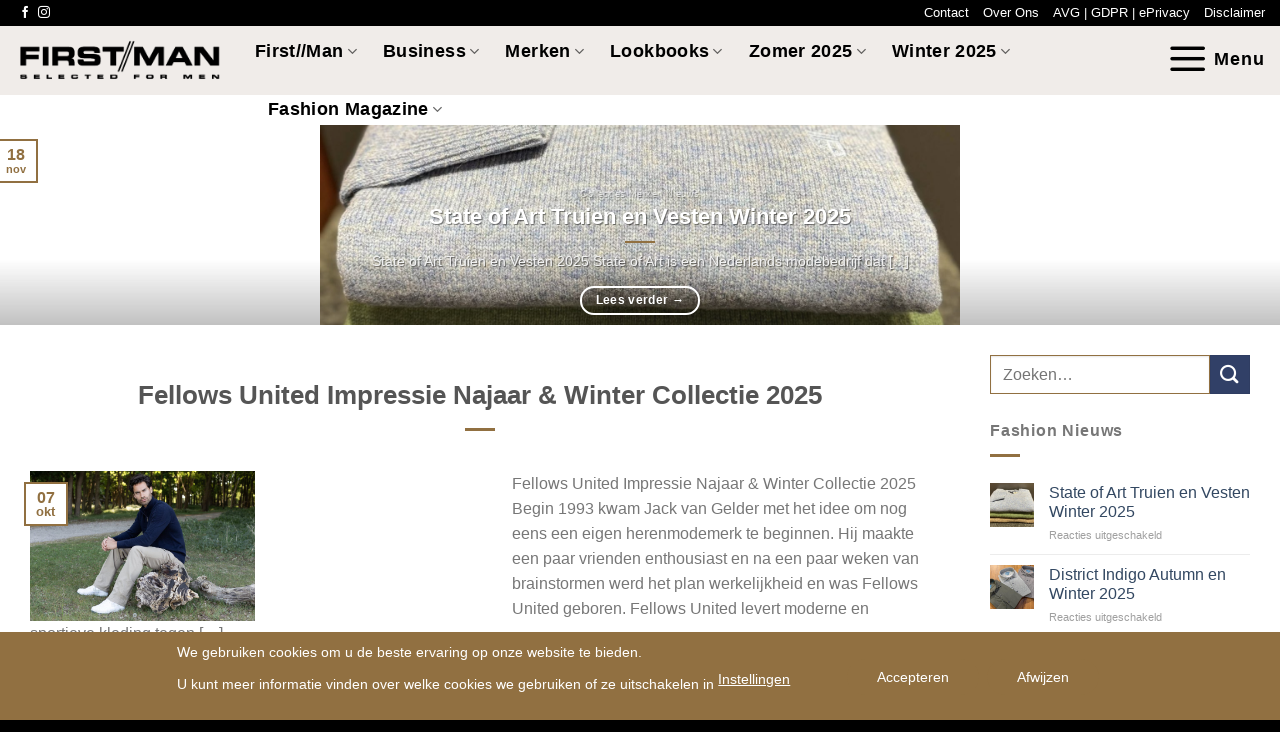

--- FILE ---
content_type: text/html; charset=UTF-8
request_url: https://firstmanherenmode.nl/tag/fellows/
body_size: 185643
content:
<!DOCTYPE html>
<html lang="nl-NL" class="loading-site no-js">
<head>
	<meta charset="UTF-8" />
	<link rel="profile" href="http://gmpg.org/xfn/11" />
	<link rel="pingback" href="https://firstmanherenmode.nl/xmlrpc.php" />

	<script>(function(html){html.className = html.className.replace(/\bno-js\b/,'js')})(document.documentElement);</script>
<meta name='robots' content='index, follow, max-image-preview:large, max-snippet:-1, max-video-preview:-1' />
	<style>img:is([sizes="auto" i], [sizes^="auto," i]) { contain-intrinsic-size: 3000px 1500px }</style>
	<meta name="viewport" content="width=device-width, initial-scale=1" />
	<!-- This site is optimized with the Yoast SEO plugin v26.4 - https://yoast.com/wordpress/plugins/seo/ -->
	<title>Fellows - Firstman HerenMode Katwijk</title>
	<meta name="description" content="- Firstman HerenMode Katwijk" />
	<link rel="canonical" href="https://firstmanherenmode.nl/tag/fellows/" />
	<link rel="next" href="https://firstmanherenmode.nl/tag/fellows/page/2/" />
	<meta property="og:locale" content="nl_NL" />
	<meta property="og:type" content="article" />
	<meta property="og:title" content="Fellows - Firstman HerenMode Katwijk" />
	<meta property="og:description" content="- Firstman HerenMode Katwijk" />
	<meta property="og:url" content="https://firstmanherenmode.nl/tag/fellows/" />
	<meta property="og:site_name" content="Firstman HerenMode Katwijk" />
	<script type="application/ld+json" class="yoast-schema-graph">{"@context":"https://schema.org","@graph":[{"@type":"CollectionPage","@id":"https://firstmanherenmode.nl/tag/fellows/","url":"https://firstmanherenmode.nl/tag/fellows/","name":"Fellows - Firstman HerenMode Katwijk","isPartOf":{"@id":"https://firstmanherenmode.nl/#website"},"primaryImageOfPage":{"@id":"https://firstmanherenmode.nl/tag/fellows/#primaryimage"},"image":{"@id":"https://firstmanherenmode.nl/tag/fellows/#primaryimage"},"thumbnailUrl":"https://firstmanherenmode.nl/wp-content/uploads/2025/10/FELLOWS-UNITED_AW2025_Firstman_Herenmode_Katwijk-37.jpg","description":"- Firstman HerenMode Katwijk","breadcrumb":{"@id":"https://firstmanherenmode.nl/tag/fellows/#breadcrumb"},"inLanguage":"nl-NL"},{"@type":"ImageObject","inLanguage":"nl-NL","@id":"https://firstmanherenmode.nl/tag/fellows/#primaryimage","url":"https://firstmanherenmode.nl/wp-content/uploads/2025/10/FELLOWS-UNITED_AW2025_Firstman_Herenmode_Katwijk-37.jpg","contentUrl":"https://firstmanherenmode.nl/wp-content/uploads/2025/10/FELLOWS-UNITED_AW2025_Firstman_Herenmode_Katwijk-37.jpg","width":1772,"height":1181},{"@type":"BreadcrumbList","@id":"https://firstmanherenmode.nl/tag/fellows/#breadcrumb","itemListElement":[{"@type":"ListItem","position":1,"name":"Home","item":"https://firstmanherenmode.nl/"},{"@type":"ListItem","position":2,"name":"Fellows"}]},{"@type":"WebSite","@id":"https://firstmanherenmode.nl/#website","url":"https://firstmanherenmode.nl/","name":"Firstman HerenMode Katwijk","description":"Heren Mode Speciaalzaak | Kostuums | Trouwpakken | Ambtskleding | Katwijk | Leiden | Wassenaar | Noordwijk | Den Haag | Zoetermeer","potentialAction":[{"@type":"SearchAction","target":{"@type":"EntryPoint","urlTemplate":"https://firstmanherenmode.nl/?s={search_term_string}"},"query-input":{"@type":"PropertyValueSpecification","valueRequired":true,"valueName":"search_term_string"}}],"inLanguage":"nl-NL"}]}</script>
	<!-- / Yoast SEO plugin. -->


<link rel='dns-prefetch' href='//cdn.jsdelivr.net' />
<link rel='prefetch' href='https://firstmanherenmode.nl/wp-content/themes/flatsome/assets/js/flatsome.js?ver=89ac940c4841291ea8d6' />
<link rel='prefetch' href='https://firstmanherenmode.nl/wp-content/themes/flatsome/assets/js/chunk.slider.js?ver=3.17.6' />
<link rel='prefetch' href='https://firstmanherenmode.nl/wp-content/themes/flatsome/assets/js/chunk.popups.js?ver=3.17.6' />
<link rel='prefetch' href='https://firstmanherenmode.nl/wp-content/themes/flatsome/assets/js/chunk.tooltips.js?ver=3.17.6' />

<style id='wp-block-library-inline-css' type='text/css'>
:root{--wp-admin-theme-color:#007cba;--wp-admin-theme-color--rgb:0,124,186;--wp-admin-theme-color-darker-10:#006ba1;--wp-admin-theme-color-darker-10--rgb:0,107,161;--wp-admin-theme-color-darker-20:#005a87;--wp-admin-theme-color-darker-20--rgb:0,90,135;--wp-admin-border-width-focus:2px;--wp-block-synced-color:#7a00df;--wp-block-synced-color--rgb:122,0,223;--wp-bound-block-color:var(--wp-block-synced-color)}@media (min-resolution:192dpi){:root{--wp-admin-border-width-focus:1.5px}}.wp-element-button{cursor:pointer}:root{--wp--preset--font-size--normal:16px;--wp--preset--font-size--huge:42px}:root .has-very-light-gray-background-color{background-color:#eee}:root .has-very-dark-gray-background-color{background-color:#313131}:root .has-very-light-gray-color{color:#eee}:root .has-very-dark-gray-color{color:#313131}:root .has-vivid-green-cyan-to-vivid-cyan-blue-gradient-background{background:linear-gradient(135deg,#00d084,#0693e3)}:root .has-purple-crush-gradient-background{background:linear-gradient(135deg,#34e2e4,#4721fb 50%,#ab1dfe)}:root .has-hazy-dawn-gradient-background{background:linear-gradient(135deg,#faaca8,#dad0ec)}:root .has-subdued-olive-gradient-background{background:linear-gradient(135deg,#fafae1,#67a671)}:root .has-atomic-cream-gradient-background{background:linear-gradient(135deg,#fdd79a,#004a59)}:root .has-nightshade-gradient-background{background:linear-gradient(135deg,#330968,#31cdcf)}:root .has-midnight-gradient-background{background:linear-gradient(135deg,#020381,#2874fc)}.has-regular-font-size{font-size:1em}.has-larger-font-size{font-size:2.625em}.has-normal-font-size{font-size:var(--wp--preset--font-size--normal)}.has-huge-font-size{font-size:var(--wp--preset--font-size--huge)}.has-text-align-center{text-align:center}.has-text-align-left{text-align:left}.has-text-align-right{text-align:right}#end-resizable-editor-section{display:none}.aligncenter{clear:both}.items-justified-left{justify-content:flex-start}.items-justified-center{justify-content:center}.items-justified-right{justify-content:flex-end}.items-justified-space-between{justify-content:space-between}.screen-reader-text{border:0;clip-path:inset(50%);height:1px;margin:-1px;overflow:hidden;padding:0;position:absolute;width:1px;word-wrap:normal!important}.screen-reader-text:focus{background-color:#ddd;clip-path:none;color:#444;display:block;font-size:1em;height:auto;left:5px;line-height:normal;padding:15px 23px 14px;text-decoration:none;top:5px;width:auto;z-index:100000}html :where(.has-border-color){border-style:solid}html :where([style*=border-top-color]){border-top-style:solid}html :where([style*=border-right-color]){border-right-style:solid}html :where([style*=border-bottom-color]){border-bottom-style:solid}html :where([style*=border-left-color]){border-left-style:solid}html :where([style*=border-width]){border-style:solid}html :where([style*=border-top-width]){border-top-style:solid}html :where([style*=border-right-width]){border-right-style:solid}html :where([style*=border-bottom-width]){border-bottom-style:solid}html :where([style*=border-left-width]){border-left-style:solid}html :where(img[class*=wp-image-]){height:auto;max-width:100%}:where(figure){margin:0 0 1em}html :where(.is-position-sticky){--wp-admin--admin-bar--position-offset:var(--wp-admin--admin-bar--height,0px)}@media screen and (max-width:600px){html :where(.is-position-sticky){--wp-admin--admin-bar--position-offset:0px}}
</style>
<style id='classic-theme-styles-inline-css' type='text/css'>
/*! This file is auto-generated */
.wp-block-button__link{color:#fff;background-color:#32373c;border-radius:9999px;box-shadow:none;text-decoration:none;padding:calc(.667em + 2px) calc(1.333em + 2px);font-size:1.125em}.wp-block-file__button{background:#32373c;color:#fff;text-decoration:none}
</style>
<link rel='stylesheet' id='contact-form-7-css' href='https://firstmanherenmode.nl/wp-content/plugins/contact-form-7/includes/css/styles.css?ver=6.1.3' type='text/css' media='all' />
<link rel='stylesheet' id='fvp-frontend-css' href='https://firstmanherenmode.nl/wp-content/plugins/featured-video-plus/styles/frontend.css?ver=2.3.3' type='text/css' media='all' />
<link rel='stylesheet' id='flatsome-ninjaforms-css' href='https://firstmanherenmode.nl/wp-content/themes/flatsome/inc/integrations/ninjaforms/ninjaforms.css?ver=6.8.3' type='text/css' media='all' />
<link rel='stylesheet' id='flatsome-main-css' href='https://firstmanherenmode.nl/wp-content/themes/flatsome/assets/css/flatsome.css?ver=3.17.6' type='text/css' media='all' />
<style id='flatsome-main-inline-css' type='text/css'>
@font-face {
				font-family: "fl-icons";
				font-display: block;
				src: url(https://firstmanherenmode.nl/wp-content/themes/flatsome/assets/css/icons/fl-icons.eot?v=3.17.6);
				src:
					url(https://firstmanherenmode.nl/wp-content/themes/flatsome/assets/css/icons/fl-icons.eot#iefix?v=3.17.6) format("embedded-opentype"),
					url(https://firstmanherenmode.nl/wp-content/themes/flatsome/assets/css/icons/fl-icons.woff2?v=3.17.6) format("woff2"),
					url(https://firstmanherenmode.nl/wp-content/themes/flatsome/assets/css/icons/fl-icons.ttf?v=3.17.6) format("truetype"),
					url(https://firstmanherenmode.nl/wp-content/themes/flatsome/assets/css/icons/fl-icons.woff?v=3.17.6) format("woff"),
					url(https://firstmanherenmode.nl/wp-content/themes/flatsome/assets/css/icons/fl-icons.svg?v=3.17.6#fl-icons) format("svg");
			}
</style>
<link rel='stylesheet' id='flatsome-style-css' href='https://firstmanherenmode.nl/wp-content/themes/flatsome-child/style.css?ver=3.0' type='text/css' media='all' />
<link rel='stylesheet' id='wpgdprc-front-css-css' href='https://firstmanherenmode.nl/wp-content/plugins/wp-gdpr-compliance/Assets/css/front.css?ver=1706809290' type='text/css' media='all' />
<style id='wpgdprc-front-css-inline-css' type='text/css'>
:root{--wp-gdpr--bar--background-color: #000000;--wp-gdpr--bar--color: #ffffff;--wp-gdpr--button--background-color: #000000;--wp-gdpr--button--background-color--darken: #000000;--wp-gdpr--button--color: #ffffff;}
</style>
<link rel='stylesheet' id='moove_gdpr_frontend-css' href='https://firstmanherenmode.nl/wp-content/plugins/gdpr-cookie-compliance/dist/styles/gdpr-main-nf.css?ver=5.0.9' type='text/css' media='all' />
<style id='moove_gdpr_frontend-inline-css' type='text/css'>
				#moove_gdpr_cookie_modal .moove-gdpr-modal-content .moove-gdpr-tab-main h3.tab-title, 
				#moove_gdpr_cookie_modal .moove-gdpr-modal-content .moove-gdpr-tab-main span.tab-title,
				#moove_gdpr_cookie_modal .moove-gdpr-modal-content .moove-gdpr-modal-left-content #moove-gdpr-menu li a, 
				#moove_gdpr_cookie_modal .moove-gdpr-modal-content .moove-gdpr-modal-left-content #moove-gdpr-menu li button,
				#moove_gdpr_cookie_modal .moove-gdpr-modal-content .moove-gdpr-modal-left-content .moove-gdpr-branding-cnt a,
				#moove_gdpr_cookie_modal .moove-gdpr-modal-content .moove-gdpr-modal-footer-content .moove-gdpr-button-holder a.mgbutton, 
				#moove_gdpr_cookie_modal .moove-gdpr-modal-content .moove-gdpr-modal-footer-content .moove-gdpr-button-holder button.mgbutton,
				#moove_gdpr_cookie_modal .cookie-switch .cookie-slider:after, 
				#moove_gdpr_cookie_modal .cookie-switch .slider:after, 
				#moove_gdpr_cookie_modal .switch .cookie-slider:after, 
				#moove_gdpr_cookie_modal .switch .slider:after,
				#moove_gdpr_cookie_info_bar .moove-gdpr-info-bar-container .moove-gdpr-info-bar-content p, 
				#moove_gdpr_cookie_info_bar .moove-gdpr-info-bar-container .moove-gdpr-info-bar-content p a,
				#moove_gdpr_cookie_info_bar .moove-gdpr-info-bar-container .moove-gdpr-info-bar-content a.mgbutton, 
				#moove_gdpr_cookie_info_bar .moove-gdpr-info-bar-container .moove-gdpr-info-bar-content button.mgbutton,
				#moove_gdpr_cookie_modal .moove-gdpr-modal-content .moove-gdpr-tab-main .moove-gdpr-tab-main-content h1, 
				#moove_gdpr_cookie_modal .moove-gdpr-modal-content .moove-gdpr-tab-main .moove-gdpr-tab-main-content h2, 
				#moove_gdpr_cookie_modal .moove-gdpr-modal-content .moove-gdpr-tab-main .moove-gdpr-tab-main-content h3, 
				#moove_gdpr_cookie_modal .moove-gdpr-modal-content .moove-gdpr-tab-main .moove-gdpr-tab-main-content h4, 
				#moove_gdpr_cookie_modal .moove-gdpr-modal-content .moove-gdpr-tab-main .moove-gdpr-tab-main-content h5, 
				#moove_gdpr_cookie_modal .moove-gdpr-modal-content .moove-gdpr-tab-main .moove-gdpr-tab-main-content h6,
				#moove_gdpr_cookie_modal .moove-gdpr-modal-content.moove_gdpr_modal_theme_v2 .moove-gdpr-modal-title .tab-title,
				#moove_gdpr_cookie_modal .moove-gdpr-modal-content.moove_gdpr_modal_theme_v2 .moove-gdpr-tab-main h3.tab-title, 
				#moove_gdpr_cookie_modal .moove-gdpr-modal-content.moove_gdpr_modal_theme_v2 .moove-gdpr-tab-main span.tab-title,
				#moove_gdpr_cookie_modal .moove-gdpr-modal-content.moove_gdpr_modal_theme_v2 .moove-gdpr-branding-cnt a {
					font-weight: inherit				}
			#moove_gdpr_cookie_modal,#moove_gdpr_cookie_info_bar,.gdpr_cookie_settings_shortcode_content{font-family:inherit}#moove_gdpr_save_popup_settings_button{background-color:#373737;color:#fff}#moove_gdpr_save_popup_settings_button:hover{background-color:#000}#moove_gdpr_cookie_info_bar .moove-gdpr-info-bar-container .moove-gdpr-info-bar-content a.mgbutton,#moove_gdpr_cookie_info_bar .moove-gdpr-info-bar-container .moove-gdpr-info-bar-content button.mgbutton{background-color:#917041}#moove_gdpr_cookie_modal .moove-gdpr-modal-content .moove-gdpr-modal-footer-content .moove-gdpr-button-holder a.mgbutton,#moove_gdpr_cookie_modal .moove-gdpr-modal-content .moove-gdpr-modal-footer-content .moove-gdpr-button-holder button.mgbutton,.gdpr_cookie_settings_shortcode_content .gdpr-shr-button.button-green{background-color:#917041;border-color:#917041}#moove_gdpr_cookie_modal .moove-gdpr-modal-content .moove-gdpr-modal-footer-content .moove-gdpr-button-holder a.mgbutton:hover,#moove_gdpr_cookie_modal .moove-gdpr-modal-content .moove-gdpr-modal-footer-content .moove-gdpr-button-holder button.mgbutton:hover,.gdpr_cookie_settings_shortcode_content .gdpr-shr-button.button-green:hover{background-color:#fff;color:#917041}#moove_gdpr_cookie_modal .moove-gdpr-modal-content .moove-gdpr-modal-close i,#moove_gdpr_cookie_modal .moove-gdpr-modal-content .moove-gdpr-modal-close span.gdpr-icon{background-color:#917041;border:1px solid #917041}#moove_gdpr_cookie_info_bar span.moove-gdpr-infobar-allow-all.focus-g,#moove_gdpr_cookie_info_bar span.moove-gdpr-infobar-allow-all:focus,#moove_gdpr_cookie_info_bar button.moove-gdpr-infobar-allow-all.focus-g,#moove_gdpr_cookie_info_bar button.moove-gdpr-infobar-allow-all:focus,#moove_gdpr_cookie_info_bar span.moove-gdpr-infobar-reject-btn.focus-g,#moove_gdpr_cookie_info_bar span.moove-gdpr-infobar-reject-btn:focus,#moove_gdpr_cookie_info_bar button.moove-gdpr-infobar-reject-btn.focus-g,#moove_gdpr_cookie_info_bar button.moove-gdpr-infobar-reject-btn:focus,#moove_gdpr_cookie_info_bar span.change-settings-button.focus-g,#moove_gdpr_cookie_info_bar span.change-settings-button:focus,#moove_gdpr_cookie_info_bar button.change-settings-button.focus-g,#moove_gdpr_cookie_info_bar button.change-settings-button:focus{-webkit-box-shadow:0 0 1px 3px #917041;-moz-box-shadow:0 0 1px 3px #917041;box-shadow:0 0 1px 3px #917041}#moove_gdpr_cookie_modal .moove-gdpr-modal-content .moove-gdpr-modal-close i:hover,#moove_gdpr_cookie_modal .moove-gdpr-modal-content .moove-gdpr-modal-close span.gdpr-icon:hover,#moove_gdpr_cookie_info_bar span[data-href]>u.change-settings-button{color:#917041}#moove_gdpr_cookie_modal .moove-gdpr-modal-content .moove-gdpr-modal-left-content #moove-gdpr-menu li.menu-item-selected a span.gdpr-icon,#moove_gdpr_cookie_modal .moove-gdpr-modal-content .moove-gdpr-modal-left-content #moove-gdpr-menu li.menu-item-selected button span.gdpr-icon{color:inherit}#moove_gdpr_cookie_modal .moove-gdpr-modal-content .moove-gdpr-modal-left-content #moove-gdpr-menu li a span.gdpr-icon,#moove_gdpr_cookie_modal .moove-gdpr-modal-content .moove-gdpr-modal-left-content #moove-gdpr-menu li button span.gdpr-icon{color:inherit}#moove_gdpr_cookie_modal .gdpr-acc-link{line-height:0;font-size:0;color:transparent;position:absolute}#moove_gdpr_cookie_modal .moove-gdpr-modal-content .moove-gdpr-modal-close:hover i,#moove_gdpr_cookie_modal .moove-gdpr-modal-content .moove-gdpr-modal-left-content #moove-gdpr-menu li a,#moove_gdpr_cookie_modal .moove-gdpr-modal-content .moove-gdpr-modal-left-content #moove-gdpr-menu li button,#moove_gdpr_cookie_modal .moove-gdpr-modal-content .moove-gdpr-modal-left-content #moove-gdpr-menu li button i,#moove_gdpr_cookie_modal .moove-gdpr-modal-content .moove-gdpr-modal-left-content #moove-gdpr-menu li a i,#moove_gdpr_cookie_modal .moove-gdpr-modal-content .moove-gdpr-tab-main .moove-gdpr-tab-main-content a:hover,#moove_gdpr_cookie_info_bar.moove-gdpr-dark-scheme .moove-gdpr-info-bar-container .moove-gdpr-info-bar-content a.mgbutton:hover,#moove_gdpr_cookie_info_bar.moove-gdpr-dark-scheme .moove-gdpr-info-bar-container .moove-gdpr-info-bar-content button.mgbutton:hover,#moove_gdpr_cookie_info_bar.moove-gdpr-dark-scheme .moove-gdpr-info-bar-container .moove-gdpr-info-bar-content a:hover,#moove_gdpr_cookie_info_bar.moove-gdpr-dark-scheme .moove-gdpr-info-bar-container .moove-gdpr-info-bar-content button:hover,#moove_gdpr_cookie_info_bar.moove-gdpr-dark-scheme .moove-gdpr-info-bar-container .moove-gdpr-info-bar-content span.change-settings-button:hover,#moove_gdpr_cookie_info_bar.moove-gdpr-dark-scheme .moove-gdpr-info-bar-container .moove-gdpr-info-bar-content button.change-settings-button:hover,#moove_gdpr_cookie_info_bar.moove-gdpr-dark-scheme .moove-gdpr-info-bar-container .moove-gdpr-info-bar-content u.change-settings-button:hover,#moove_gdpr_cookie_info_bar span[data-href]>u.change-settings-button,#moove_gdpr_cookie_info_bar.moove-gdpr-dark-scheme .moove-gdpr-info-bar-container .moove-gdpr-info-bar-content a.mgbutton.focus-g,#moove_gdpr_cookie_info_bar.moove-gdpr-dark-scheme .moove-gdpr-info-bar-container .moove-gdpr-info-bar-content button.mgbutton.focus-g,#moove_gdpr_cookie_info_bar.moove-gdpr-dark-scheme .moove-gdpr-info-bar-container .moove-gdpr-info-bar-content a.focus-g,#moove_gdpr_cookie_info_bar.moove-gdpr-dark-scheme .moove-gdpr-info-bar-container .moove-gdpr-info-bar-content button.focus-g,#moove_gdpr_cookie_info_bar.moove-gdpr-dark-scheme .moove-gdpr-info-bar-container .moove-gdpr-info-bar-content a.mgbutton:focus,#moove_gdpr_cookie_info_bar.moove-gdpr-dark-scheme .moove-gdpr-info-bar-container .moove-gdpr-info-bar-content button.mgbutton:focus,#moove_gdpr_cookie_info_bar.moove-gdpr-dark-scheme .moove-gdpr-info-bar-container .moove-gdpr-info-bar-content a:focus,#moove_gdpr_cookie_info_bar.moove-gdpr-dark-scheme .moove-gdpr-info-bar-container .moove-gdpr-info-bar-content button:focus,#moove_gdpr_cookie_info_bar.moove-gdpr-dark-scheme .moove-gdpr-info-bar-container .moove-gdpr-info-bar-content span.change-settings-button.focus-g,span.change-settings-button:focus,button.change-settings-button.focus-g,button.change-settings-button:focus,#moove_gdpr_cookie_info_bar.moove-gdpr-dark-scheme .moove-gdpr-info-bar-container .moove-gdpr-info-bar-content u.change-settings-button.focus-g,#moove_gdpr_cookie_info_bar.moove-gdpr-dark-scheme .moove-gdpr-info-bar-container .moove-gdpr-info-bar-content u.change-settings-button:focus{color:#917041}#moove_gdpr_cookie_modal .moove-gdpr-branding.focus-g span,#moove_gdpr_cookie_modal .moove-gdpr-modal-content .moove-gdpr-tab-main a.focus-g,#moove_gdpr_cookie_modal .moove-gdpr-modal-content .moove-gdpr-tab-main .gdpr-cd-details-toggle.focus-g{color:#917041}#moove_gdpr_cookie_modal.gdpr_lightbox-hide{display:none}
</style>
<script type="text/javascript" src="https://firstmanherenmode.nl/wp-includes/js/jquery/jquery.min.js?ver=3.7.1" id="jquery-core-js"></script>
<script type="text/javascript" src="https://firstmanherenmode.nl/wp-includes/js/jquery/jquery-migrate.min.js?ver=3.4.1" id="jquery-migrate-js"></script>
<script type="text/javascript" src="https://firstmanherenmode.nl/wp-content/plugins/featured-video-plus/js/jquery.fitvids.min.js?ver=master-2015-08" id="jquery.fitvids-js"></script>
<script type="text/javascript" id="fvp-frontend-js-extra">
/* <![CDATA[ */
var fvpdata = {"ajaxurl":"https:\/\/firstmanherenmode.nl\/wp-admin\/admin-ajax.php","nonce":"aa379b0484","fitvids":"1","dynamic":"","overlay":"","opacity":"0.75","color":"b","width":"640"};
/* ]]> */
</script>
<script type="text/javascript" src="https://firstmanherenmode.nl/wp-content/plugins/featured-video-plus/js/frontend.min.js?ver=2.3.3" id="fvp-frontend-js"></script>
<script type="text/javascript" id="wpgdprc-front-js-js-extra">
/* <![CDATA[ */
var wpgdprcFront = {"ajaxUrl":"https:\/\/firstmanherenmode.nl\/wp-admin\/admin-ajax.php","ajaxNonce":"c74d1294e8","ajaxArg":"security","pluginPrefix":"wpgdprc","blogId":"1","isMultiSite":"","locale":"nl_NL","showSignUpModal":"","showFormModal":"","cookieName":"wpgdprc-consent","consentVersion":"","path":"\/","prefix":"wpgdprc"};
/* ]]> */
</script>
<script type="text/javascript" src="https://firstmanherenmode.nl/wp-content/plugins/wp-gdpr-compliance/Assets/js/front.min.js?ver=1706809290" id="wpgdprc-front-js-js"></script>
<link rel="https://api.w.org/" href="https://firstmanherenmode.nl/wp-json/" /><link rel="alternate" title="JSON" type="application/json" href="https://firstmanherenmode.nl/wp-json/wp/v2/tags/355" /><meta name="generator" content="WordPress 6.8.3" />
<style>.bg{opacity: 0; transition: opacity 1s; -webkit-transition: opacity 1s;} .bg-loaded{opacity: 1;}</style><script>
  (function(i,s,o,g,r,a,m){i['GoogleAnalyticsObject']=r;i[r]=i[r]||function(){
  (i[r].q=i[r].q||[]).push(arguments)},i[r].l=1*new Date();a=s.createElement(o),
  m=s.getElementsByTagName(o)[0];a.async=1;a.src=g;m.parentNode.insertBefore(a,m)
  })(window,document,'script','//www.google-analytics.com/analytics.js','ga');

  ga('create', 'UA-37560209-14', 'auto');
  ga('send', 'pageview');

</script><link rel="icon" href="https://firstmanherenmode.nl/wp-content/uploads/2019/10/cropped-favicon-1-32x32.jpg" sizes="32x32" />
<link rel="icon" href="https://firstmanherenmode.nl/wp-content/uploads/2019/10/cropped-favicon-1-192x192.jpg" sizes="192x192" />
<link rel="apple-touch-icon" href="https://firstmanherenmode.nl/wp-content/uploads/2019/10/cropped-favicon-1-180x180.jpg" />
<meta name="msapplication-TileImage" content="https://firstmanherenmode.nl/wp-content/uploads/2019/10/cropped-favicon-1-270x270.jpg" />
<script async src="https://embed.email-provider.nl/e/b10ajspdwy-4kx2b3a8tw.js"></script><style id="custom-css" type="text/css">:root {--primary-color: #917041;}.container-width, .full-width .ubermenu-nav, .container, .row{max-width: 1370px}.row.row-collapse{max-width: 1340px}.row.row-small{max-width: 1362.5px}.row.row-large{max-width: 1400px}.sticky-add-to-cart--active, #wrapper,#main,#main.dark{background-color: #FFF}.header-main{height: 69px}#logo img{max-height: 69px}#logo{width:210px;}.header-bottom{min-height: 55px}.header-top{min-height: 20px}.transparent .header-main{height: 73px}.transparent #logo img{max-height: 73px}.has-transparent + .page-title:first-of-type,.has-transparent + #main > .page-title,.has-transparent + #main > div > .page-title,.has-transparent + #main .page-header-wrapper:first-of-type .page-title{padding-top: 103px;}.header.show-on-scroll,.stuck .header-main{height:70px!important}.stuck #logo img{max-height: 70px!important}.header-bg-color {background-color: #f0ece9}.header-bottom {background-color: #FFFFFF}.top-bar-nav > li > a{line-height: 16px }.header-main .nav > li > a{line-height: 38px }.header-wrapper:not(.stuck) .header-main .header-nav{margin-top: -4px }.stuck .header-main .nav > li > a{line-height: 50px }.header-bottom-nav > li > a{line-height: 16px }@media (max-width: 549px) {.header-main{height: 70px}#logo img{max-height: 70px}}.main-menu-overlay{background-color: #000000}.nav-dropdown{font-size:100%}.header-top{background-color:#000000!important;}/* Color */.accordion-title.active, .has-icon-bg .icon .icon-inner,.logo a, .primary.is-underline, .primary.is-link, .badge-outline .badge-inner, .nav-outline > li.active> a,.nav-outline >li.active > a, .cart-icon strong,[data-color='primary'], .is-outline.primary{color: #917041;}/* Color !important */[data-text-color="primary"]{color: #917041!important;}/* Background Color */[data-text-bg="primary"]{background-color: #917041;}/* Background */.scroll-to-bullets a,.featured-title, .label-new.menu-item > a:after, .nav-pagination > li > .current,.nav-pagination > li > span:hover,.nav-pagination > li > a:hover,.has-hover:hover .badge-outline .badge-inner,button[type="submit"], .button.wc-forward:not(.checkout):not(.checkout-button), .button.submit-button, .button.primary:not(.is-outline),.featured-table .title,.is-outline:hover, .has-icon:hover .icon-label,.nav-dropdown-bold .nav-column li > a:hover, .nav-dropdown.nav-dropdown-bold > li > a:hover, .nav-dropdown-bold.dark .nav-column li > a:hover, .nav-dropdown.nav-dropdown-bold.dark > li > a:hover, .header-vertical-menu__opener ,.is-outline:hover, .tagcloud a:hover,.grid-tools a, input[type='submit']:not(.is-form), .box-badge:hover .box-text, input.button.alt,.nav-box > li > a:hover,.nav-box > li.active > a,.nav-pills > li.active > a ,.current-dropdown .cart-icon strong, .cart-icon:hover strong, .nav-line-bottom > li > a:before, .nav-line-grow > li > a:before, .nav-line > li > a:before,.banner, .header-top, .slider-nav-circle .flickity-prev-next-button:hover svg, .slider-nav-circle .flickity-prev-next-button:hover .arrow, .primary.is-outline:hover, .button.primary:not(.is-outline), input[type='submit'].primary, input[type='submit'].primary, input[type='reset'].button, input[type='button'].primary, .badge-inner{background-color: #917041;}/* Border */.nav-vertical.nav-tabs > li.active > a,.scroll-to-bullets a.active,.nav-pagination > li > .current,.nav-pagination > li > span:hover,.nav-pagination > li > a:hover,.has-hover:hover .badge-outline .badge-inner,.accordion-title.active,.featured-table,.is-outline:hover, .tagcloud a:hover,blockquote, .has-border, .cart-icon strong:after,.cart-icon strong,.blockUI:before, .processing:before,.loading-spin, .slider-nav-circle .flickity-prev-next-button:hover svg, .slider-nav-circle .flickity-prev-next-button:hover .arrow, .primary.is-outline:hover{border-color: #917041}.nav-tabs > li.active > a{border-top-color: #917041}.widget_shopping_cart_content .blockUI.blockOverlay:before { border-left-color: #917041 }.woocommerce-checkout-review-order .blockUI.blockOverlay:before { border-left-color: #917041 }/* Fill */.slider .flickity-prev-next-button:hover svg,.slider .flickity-prev-next-button:hover .arrow{fill: #917041;}/* Focus */.primary:focus-visible, .submit-button:focus-visible, button[type="submit"]:focus-visible { outline-color: #917041!important; }/* Background Color */[data-icon-label]:after, .secondary.is-underline:hover,.secondary.is-outline:hover,.icon-label,.button.secondary:not(.is-outline),.button.alt:not(.is-outline), .badge-inner.on-sale, .button.checkout, .single_add_to_cart_button, .current .breadcrumb-step{ background-color:#314067; }[data-text-bg="secondary"]{background-color: #314067;}/* Color */.secondary.is-underline,.secondary.is-link, .secondary.is-outline,.stars a.active, .star-rating:before, .woocommerce-page .star-rating:before,.star-rating span:before, .color-secondary{color: #314067}/* Color !important */[data-text-color="secondary"]{color: #314067!important;}/* Border */.secondary.is-outline:hover{border-color:#314067}/* Focus */.secondary:focus-visible, .alt:focus-visible { outline-color: #314067!important; }.breadcrumbs{text-transform: none;}button,.button{text-transform: none;}.nav > li > a, .links > li > a{text-transform: none;}.section-title span{text-transform: none;}h3.widget-title,span.widget-title{text-transform: none;}.header:not(.transparent) .top-bar-nav > li > a {color: #ffffff;}.header:not(.transparent) .top-bar-nav.nav > li > a:hover,.header:not(.transparent) .top-bar-nav.nav > li.active > a,.header:not(.transparent) .top-bar-nav.nav > li.current > a,.header:not(.transparent) .top-bar-nav.nav > li > a.active,.header:not(.transparent) .top-bar-nav.nav > li > a.current{color: #ffffff;}.top-bar-nav.nav-line-bottom > li > a:before,.top-bar-nav.nav-line-grow > li > a:before,.top-bar-nav.nav-line > li > a:before,.top-bar-nav.nav-box > li > a:hover,.top-bar-nav.nav-box > li.active > a,.top-bar-nav.nav-pills > li > a:hover,.top-bar-nav.nav-pills > li.active > a{color:#FFF!important;background-color: #ffffff;}.header:not(.transparent) .header-nav-main.nav > li > a {color: #000000;}.header:not(.transparent) .header-nav-main.nav > li > a:hover,.header:not(.transparent) .header-nav-main.nav > li.active > a,.header:not(.transparent) .header-nav-main.nav > li.current > a,.header:not(.transparent) .header-nav-main.nav > li > a.active,.header:not(.transparent) .header-nav-main.nav > li > a.current{color: #917041;}.header-nav-main.nav-line-bottom > li > a:before,.header-nav-main.nav-line-grow > li > a:before,.header-nav-main.nav-line > li > a:before,.header-nav-main.nav-box > li > a:hover,.header-nav-main.nav-box > li.active > a,.header-nav-main.nav-pills > li > a:hover,.header-nav-main.nav-pills > li.active > a{color:#FFF!important;background-color: #917041;}.is-divider{background-color: #314067;}.has-equal-box-heights .box-image {padding-top: 150%;}.badge-inner.on-sale{background-color: #d26e4b}.badge-inner.new-bubble{background-color: #7a9c59}input[type='submit'], input[type="button"], button:not(.icon), .button:not(.icon){border-radius: 99px!important}.footer-1{background-color: #917041}.footer-2{background-color: #777}.absolute-footer, html{background-color: #000000}button[name='update_cart'] { display: none; }.nav-vertical-fly-out > li + li {border-top-width: 1px; border-top-style: solid;}/* Custom CSS */div {}.accordion-title {border-top-color: #ddd;border-top-style: solid;border-top-width: 1px;display: block;font-size: 100%;padding-bottom: 0.6em;padding-left: 2.3em;padding-right: 2.3em;padding-top: 0.6em;position: relative;transition-delay: 0s, 0s;transition-duration: 200ms, 0.3s;transition-property: border, background-color;transition-timing-function: ease-out, ease;}.entry-author-link { display: none; } .entry-permalink { display: none; } .entry-date { display: none; } .entry-meta { display: none; }.off-canvas-right .mfp-content, .off-canvas-left .mfp-content {background-color: #917041 !important;}.off-canvas-left .mfp-content, .off-canvas-left .mfp-content {background-color: #917041!important;} h3 {font-size: 25px !important;color: #000000 ;} h4 {font-size: 20px !important;color: #000000 ;}.absolute-footer.dark {color: rgba(255,255,255,255) !important ;}input[type='email'], input[type='date'], input[type='search'], input[type='number'], input[type='text'], input[type='tel'], input[type='url'], input[type='password'], textarea, select, .select-resize-ghost, .select2-container .select2-choice, .select2-container .select2-selection {box-sizing: border-box;border: 1px solid #917041;}.uppercase, h6, th, span.widget-title {line-height: 1.05;letter-spacing: .05em;text-transform: none!important;}#moove_gdpr_cookie_info_bar.moove-gdpr-dark-scheme {background-color: #917041!important;border-top: 1px solid #917041 !important; }.off-canvas-left .mfp-content, .off-canvas-left .mfp-content {background-color: #000000!important;}img.attachment-large.size-large.wp-post-image.lazy-load-active {width: 50%;}.is-divider {background-color: #917041!important;}.sidebar-menu.no-scrollbar a:hover {background: #E9DAC8;color: #fff !important;}.nav>li>a>i.icon-menu{font-size: 2.6rem !important;}.off-canvas-right .mfp-content, .off-canvas-left .mfp-content {position: fixed;top: 0;bottom: 0;width: 375px !important;}.button.facebook:not(.is-outline), .button.facebook:hover {color: #917041 !important;}.button.instagram:not(.is-outline), .button.instagram:hover {color: #917041 !important;}.button.twitter:not(.is-outline), .button.twitter:hover {color: #917041 !important;}.button.linkedin:not(.is-outline), .button.linkedin:hover {color: #917041 !important;}.button.whatsapp:not(.is-outline), .button.whatsapp:hover {color: #917041 !important;}.button.email:not(.is-outline), .button.email:hover {color: #917041 !important;}.off-canvas-right .mfp-content, .off-canvas-left .mfp-content {position: fixed;top: 0;bottom: 0;width: 375px !important;}.ux-menu-link__link{min-height: unset !important;padding-top: 0.0rem !important;padding-bottom: 0.0rem !important;}.label-new.menu-item > a:after{content:"Nieuw";}.label-hot.menu-item > a:after{content:"Hot";}.label-sale.menu-item > a:after{content:"Aanbieding";}.label-popular.menu-item > a:after{content:"Populair";}</style>		<style type="text/css" id="wp-custom-css">
			ul.yith-wcan-label.yith-wcan.yith-wcan-group a {
    background: #000 !important;
    color: #fff;
    padding: 0px 6px !important;
}

.col.large-3.hide-for-medium span.select2-selection.select2-selection--single {
    border-radius: 0px !important;
    box-shadow: none !important;
    border: none;
	margin: 0 0 0 -20px;
	}

a.yit-wcan-select-open {
    border-radius: 0px !important;
    box-shadow: none !important;
    border: none;	
	}

div#shop-sidebar span.select2-selection.select2-selection--single {
    border-radius: 0px !important;
    box-shadow: none !important;
    border: none;
	margin: 0 0 0 -20px;
	}

span.widget-title.shop-sidebar {
    color: #000;
}

.widget_price_filter .price_slider_amount .button {
	background-color: #d26e4b;
}

.entry-meta, .entry-category{ display: none; }

.product-small.box img.back-image, .has-equal-box-heights .box-image img {
       height: auto !important;
 
}

.products.has-equal-box-heights .box-image {
    padding-top: 125% !important;
}		</style>
		<style id="kirki-inline-styles"></style></head>

<body class="archive tag tag-fellows tag-355 wp-theme-flatsome wp-child-theme-flatsome-child full-width lightbox nav-dropdown-has-arrow mobile-submenu-toggle">


<a class="skip-link screen-reader-text" href="#main">Ga naar inhoud</a>

<div id="wrapper">

	
	<header id="header" class="header has-sticky sticky-fade">
		<div class="header-wrapper">
			<div id="top-bar" class="header-top nav-dark">
    <div class="flex-row container">
      <div class="flex-col hide-for-medium flex-left">
          <ul class="nav nav-left medium-nav-center nav-small  nav-line-bottom">
              <li class="html header-social-icons ml-0">
	<div class="social-icons follow-icons" ><a href="https://www.facebook.com/HerenmodezaakFirstMan/" target="_blank" rel="noopener noreferrer nofollow" data-label="Facebook" class="icon plain facebook tooltip" title="Volg ons op Facebook" aria-label="Volg ons op Facebook" ><i class="icon-facebook" ></i></a><a href="https://www.instagram.com/firstmanschuitemaker/" target="_blank" rel="noopener noreferrer nofollow" data-label="Instagram" class="icon plain instagram tooltip" title="Volg ons op Instagram" aria-label="Volg ons op Instagram" ><i class="icon-instagram" ></i></a></div></li>
          </ul>
      </div>

      <div class="flex-col hide-for-medium flex-center">
          <ul class="nav nav-center nav-small  nav-line-bottom">
                        </ul>
      </div>

      <div class="flex-col hide-for-medium flex-right">
         <ul class="nav top-bar-nav nav-right nav-small  nav-line-bottom">
              <li id="menu-item-11316" class="menu-item menu-item-type-post_type menu-item-object-page menu-item-11316 menu-item-design-default"><a href="https://firstmanherenmode.nl/contact/" class="nav-top-link">Contact</a></li>
<li id="menu-item-2672" class="menu-item menu-item-type-post_type menu-item-object-page menu-item-2672 menu-item-design-default"><a href="https://firstmanherenmode.nl/over-ons/" class="nav-top-link">Over Ons</a></li>
<li id="menu-item-7198" class="menu-item menu-item-type-post_type menu-item-object-page menu-item-privacy-policy menu-item-7198 menu-item-design-default"><a href="https://firstmanherenmode.nl/avg-gdpr-eprivacy/" class="nav-top-link">AVG | GDPR | ePrivacy</a></li>
<li id="menu-item-4343" class="menu-item menu-item-type-post_type menu-item-object-page menu-item-4343 menu-item-design-default"><a href="https://firstmanherenmode.nl/disclaimer/" class="nav-top-link">Disclaimer</a></li>
          </ul>
      </div>

            <div class="flex-col show-for-medium flex-grow">
          <ul class="nav nav-center nav-small mobile-nav  nav-line-bottom">
              <li class="html header-social-icons ml-0">
	<div class="social-icons follow-icons" ><a href="https://www.facebook.com/HerenmodezaakFirstMan/" target="_blank" rel="noopener noreferrer nofollow" data-label="Facebook" class="icon plain facebook tooltip" title="Volg ons op Facebook" aria-label="Volg ons op Facebook" ><i class="icon-facebook" ></i></a><a href="https://www.instagram.com/firstmanschuitemaker/" target="_blank" rel="noopener noreferrer nofollow" data-label="Instagram" class="icon plain instagram tooltip" title="Volg ons op Instagram" aria-label="Volg ons op Instagram" ><i class="icon-instagram" ></i></a></div></li>
<li class="header-contact-wrapper">
		<ul id="header-contact" class="nav nav-divided nav-uppercase header-contact">
		
						<li class="">
			  <a href="mailto:info@firstmanherenmode.nl" class="tooltip" title="info@firstmanherenmode.nl">
				  <i class="icon-envelop" style="font-size:16px;" ></i>			       <span>
			       	Email			       </span>
			  </a>
			</li>
			
			
						<li class="">
			  <a href="tel:071 407 77 97" class="tooltip" title="071 407 77 97">
			     <i class="icon-phone" style="font-size:16px;" ></i>			      <span>071 407 77 97</span>
			  </a>
			</li>
				</ul>
</li>
          </ul>
      </div>
      
    </div>
</div>
<div id="masthead" class="header-main ">
      <div class="header-inner flex-row container logo-left medium-logo-center" role="navigation">

          <!-- Logo -->
          <div id="logo" class="flex-col logo">
            
<!-- Header logo -->
<a href="https://firstmanherenmode.nl/" title="Firstman HerenMode Katwijk - Heren Mode Speciaalzaak | Kostuums | Trouwpakken | Ambtskleding | Katwijk | Leiden | Wassenaar | Noordwijk | Den Haag | Zoetermeer" rel="home">
		<img width="1020" height="214" src="https://firstmanherenmode.nl/wp-content/uploads/2023/02/FirstManlogowt-1024x215-1.png" class="header_logo header-logo" alt="Firstman HerenMode Katwijk"/><img  width="210" height="44" src="https://firstmanherenmode.nl/wp-content/uploads/2016/12/FirstManlogow_210_44.png" class="header-logo-dark" alt="Firstman HerenMode Katwijk"/></a>
          </div>

          <!-- Mobile Left Elements -->
          <div class="flex-col show-for-medium flex-left">
            <ul class="mobile-nav nav nav-left ">
                          </ul>
          </div>

          <!-- Left Elements -->
          <div class="flex-col hide-for-medium flex-left
            flex-grow">
            <ul class="header-nav header-nav-main nav nav-left  nav-line-bottom nav-size-xlarge nav-spacing-xlarge nav-uppercase nav-prompts-overlay" >
              <li id="menu-item-2661" class="menu-item menu-item-type-post_type menu-item-object-page menu-item-home menu-item-has-children menu-item-2661 menu-item-design-full-width menu-item-has-block has-dropdown"><a href="https://firstmanherenmode.nl/" class="nav-top-link" aria-expanded="false" aria-haspopup="menu">First//Man<i class="icon-angle-down" ></i></a><div class="sub-menu nav-dropdown">	<section class="section" id="section_941043073">
		<div class="bg section-bg fill bg-fill  bg-loaded" >

			
			<div class="section-bg-overlay absolute fill"></div>
			

		</div>

		

		<div class="section-content relative">
			

	<div id="gap-1307790884" class="gap-element clearfix" style="display:block; height:auto;">
		
<style>
#gap-1307790884 {
  padding-top: 10px;
}
</style>
	</div>
	

<div class="row row-collapse"  id="row-1777894643">


	<div id="col-1239916333" class="col medium-12 small-12 large-3"  >
				<div class="col-inner"  >
			
			

	<div id="text-4126929323" class="text">
		

<h3><span style="color: #000000;" data-text-color="primary">Over First//Man </span></h3>
		
<style>
#text-4126929323 {
  font-size: 1rem;
}
</style>
	</div>
	
	<div id="gap-2091806988" class="gap-element clearfix" style="display:block; height:auto;">
		
<style>
#gap-2091806988 {
  padding-top: 10px;
}
</style>
	</div>
	

	<div class="ux-menu stack stack-col justify-start">
		

	<div class="ux-menu-link flex menu-item">
		<a class="ux-menu-link__link flex" href="https://firstmanherenmode.nl/over-ons/" >
			<i class="ux-menu-link__icon text-center icon-angle-right" ></i>			<span class="ux-menu-link__text">
				Welkom Woord			</span>
		</a>
	</div>
	

	<div class="ux-menu-link flex menu-item">
		<a class="ux-menu-link__link flex" href="https://firstmanherenmode.nl/over-ons/" >
			<i class="ux-menu-link__icon text-center icon-angle-right" ></i>			<span class="ux-menu-link__text">
				Over ons			</span>
		</a>
	</div>
	

	<div class="ux-menu-link flex menu-item">
		<a class="ux-menu-link__link flex" href="https://firstmanherenmode.nl/blog/" >
			<i class="ux-menu-link__icon text-center icon-angle-right" ></i>			<span class="ux-menu-link__text">
				Fashion Magazine			</span>
		</a>
	</div>
	

	<div class="ux-menu-link flex menu-item">
		<a class="ux-menu-link__link flex" href="https://firstmanherenmode.nl/avg-gdpr-eprivacy/" >
			<i class="ux-menu-link__icon text-center icon-angle-right" ></i>			<span class="ux-menu-link__text">
				Verklaring van Gegevensbescherming			</span>
		</a>
	</div>
	

	<div class="ux-menu-link flex menu-item">
		<a class="ux-menu-link__link flex" href="https://firstmanherenmode.nl/algemene-voorwaarden/" >
			<i class="ux-menu-link__icon text-center icon-angle-right" ></i>			<span class="ux-menu-link__text">
				Algemene Voorwaarden			</span>
		</a>
	</div>
	

	<div class="ux-menu-link flex menu-item">
		<a class="ux-menu-link__link flex" href="https://firstmanherenmode.nl/retourneren/" >
			<i class="ux-menu-link__icon text-center icon-angle-right" ></i>			<span class="ux-menu-link__text">
				Retourneren			</span>
		</a>
	</div>
	

	<div class="ux-menu-link flex menu-item">
		<a class="ux-menu-link__link flex" href="https://firstmanherenmode.nl/disclaimer/" >
			<i class="ux-menu-link__icon text-center icon-angle-right" ></i>			<span class="ux-menu-link__text">
				Disclaimer			</span>
		</a>
	</div>
	

	<div class="ux-menu-link flex menu-item">
		<a class="ux-menu-link__link flex" href="https://firstmanherenmode.nl/contact/" >
			<i class="ux-menu-link__icon text-center icon-angle-right" ></i>			<span class="ux-menu-link__text">
				Contact			</span>
		</a>
	</div>
	


	</div>
	
	<div id="gap-1030301512" class="gap-element clearfix" style="display:block; height:auto;">
		
<style>
#gap-1030301512 {
  padding-top: 20px;
}
</style>
	</div>
	


		</div>
				
<style>
#col-1239916333 > .col-inner {
  padding: 0px 15px 0px 15px;
}
@media (min-width:850px) {
  #col-1239916333 > .col-inner {
    padding: 0 0px 0px 0px;
  }
}
</style>
	</div>

	

	<div id="col-532256047" class="col medium-9 small-12 large-9"  >
				<div class="col-inner"  >
			
			


  <div class="banner has-hover" id="banner-1680212215">
          <div class="banner-inner fill">
        <div class="banner-bg fill" >
            <div class="bg fill bg-fill "></div>
                                    
                    </div>
		
	<div class="ux-shape-divider ux-shape-divider--bottom ux-shape-divider--style-waves-opacity-3">
		<svg viewBox="0 0 1000 300" xmlns="http://www.w3.org/2000/svg" preserveAspectRatio="none">
	<path class="ux-shape-fill" opacity="0.05" d="M1014 264V386H206L34 300C34 300 344.42 277.16 436 221C542 156 590 160 704 209C811 255 899.11 214.94 979 346L1014 264Z"/>
	<path class="ux-shape-fill" opacity="0.1" d="M-302 55C-302 55 -66.73 263.25 50 214C178 160 283 116 353 141C445.68 174.1 534.28 256.19 588 249C692.9 235 764.52 75.94 855 131C940.61 183.09 1000 254 1000 254V328L-306 338L-302 55Z"/>
	<path class="ux-shape-fill" opacity="0.15" d="M-286 255C-286 255 -72 152 52 126C176 100 255 155 436 227C581.57 284.91 614.7 277.79 708 227C787 184 1009 3.0001 1093 164C1146 265.63 1031 293 1031 293L924 377L-288 389L-286 255Z"/>
	<path class="ux-shape-fill" opacity="0.3" d="M-24 69C-24 69 275.68 370.66 389 314C397 310 622 316 673 356C690.47 369.7 845 224 890 182C944.8 130.85 1018 92 1078 143C1154.12 207.7 1196 242 1196 242L1184 374L-28 386L-24 69Z"/>
	<path class="ux-shape-fill" d="M-12 201C-12 201 58 284 182 258C306 232 342.29 221.23 456 264C565 305 640.82 288.36 721 249C776 222 837.5 191.31 935 253C984 284 1030 279 1030 279L1024 430L-12 440V201Z"/>
</svg>
	</div>
        <div class="banner-layers container">
            <div class="fill banner-link"></div>            

   <div id="text-box-97998580" class="text-box banner-layer x50 md-x50 lg-x50 y50 md-y50 lg-y50 res-text">
                                <div class="text-box-content text dark">
              
              <div class="text-inner text-center">
                  


              </div>
           </div>
                            
<style>
#text-box-97998580 {
  width: 60%;
}
#text-box-97998580 .text-box-content {
  font-size: 100%;
}
@media (min-width:550px) {
  #text-box-97998580 {
    width: 60%;
  }
}
</style>
    </div>
 

        </div>
      </div>

            
<style>
#banner-1680212215 {
  padding-top: 340px;
}
#banner-1680212215 .bg.bg-loaded {
  background-image: url(https://firstmanherenmode.nl/wp-content/uploads/2019/02/interview_25_jaar-1600x1067.jpg);
}
#banner-1680212215 .ux-shape-divider--bottom svg {
  height: 150px;
  --divider-width: 100%;
}
</style>
  </div>



		</div>
					</div>

	


<style>
#row-1777894643 > .col > .col-inner {
  background-color: rgb(255, 255, 255);
}
</style>
</div>

		</div>

		
<style>
#section_941043073 {
  padding-top: 30px;
  padding-bottom: 30px;
  background-color: rgb(245, 240, 234);
}
#section_941043073 .section-bg-overlay {
  background-color: rgb(255, 255, 255);
}
</style>
	</section>
	</div></li>
<li id="menu-item-2851" class="menu-item menu-item-type-post_type menu-item-object-page menu-item-has-children menu-item-2851 menu-item-design-full-width menu-item-has-block has-dropdown"><a href="https://firstmanherenmode.nl/business/" class="nav-top-link" aria-expanded="false" aria-haspopup="menu">Business<i class="icon-angle-down" ></i></a><div class="sub-menu nav-dropdown">	<section class="section" id="section_971117834">
		<div class="bg section-bg fill bg-fill  bg-loaded" >

			
			<div class="section-bg-overlay absolute fill"></div>
			

		</div>

		

		<div class="section-content relative">
			

<div class="row row-collapse align-equal"  id="row-830229012">


	<div id="col-1754218793" class="col medium-12 small-12 large-2"  >
				<div class="col-inner"  >
			
			

<h3><span data-text-color="primary">Zakelijk</span></h3>
	<div id="gap-2060167844" class="gap-element clearfix" style="display:block; height:auto;">
		
<style>
#gap-2060167844 {
  padding-top: 10px;
}
</style>
	</div>
	

	<div class="ux-menu stack stack-col justify-start">
		

	<div class="ux-menu-link flex menu-item">
		<a class="ux-menu-link__link flex" href="https://firstmanherenmode.nl/merken/digel/" >
			<i class="ux-menu-link__icon text-center icon-angle-right" ></i>			<span class="ux-menu-link__text">
				Digel			</span>
		</a>
	</div>
	

	<div class="ux-menu-link flex menu-item">
		<a class="ux-menu-link__link flex" href="https://firstmanherenmode.nl/merken/ledub/" >
			<i class="ux-menu-link__icon text-center icon-angle-right" ></i>			<span class="ux-menu-link__text">
				Ledûb			</span>
		</a>
	</div>
	

	<div class="ux-menu-link flex menu-item">
		<a class="ux-menu-link__link flex" href="https://firstmanherenmode.nl/merken/marvelis/" >
			<i class="ux-menu-link__icon text-center icon-angle-right" ></i>			<span class="ux-menu-link__text">
				Marvelis			</span>
		</a>
	</div>
	

	<div class="ux-menu-link flex menu-item">
		<a class="ux-menu-link__link flex" href="https://firstmanherenmode.nl/merken/roy-robson/" >
			<i class="ux-menu-link__icon text-center icon-angle-right" ></i>			<span class="ux-menu-link__text">
				Roy Robson			</span>
		</a>
	</div>
	


	</div>
	
	<div id="gap-814751325" class="gap-element clearfix" style="display:block; height:auto;">
		
<style>
#gap-814751325 {
  padding-top: 20px;
}
</style>
	</div>
	


		</div>
				
<style>
#col-1754218793 > .col-inner {
  padding: 30px 30px 30px 40px;
}
</style>
	</div>

	

	<div id="col-1793049908" class="col medium-12 small-12 large-9"  >
				<div class="col-inner"  >
			
			

<div class="row row-collapse"  id="row-1709931151">


	<div id="col-1898241010" class="col medium-4 small-12 large-4"  >
				<div class="col-inner"  >
			
			

	<div class="box has-hover   has-hover box-shade dark box-text-bottom" >

		<div class="box-image" >
			<a href="/merken/roy-robson/" >			<div class="image-zoom" >
				<img width="1463" height="2048" src="https://firstmanherenmode.nl/wp-content/uploads/2015/04/Grotefoto-KCCCDLFQ.jpg" class="attachment- size-" alt="" decoding="async" fetchpriority="high" srcset="https://firstmanherenmode.nl/wp-content/uploads/2015/04/Grotefoto-KCCCDLFQ.jpg 1463w, https://firstmanherenmode.nl/wp-content/uploads/2015/04/Grotefoto-KCCCDLFQ-550x770.jpg 550w, https://firstmanherenmode.nl/wp-content/uploads/2015/04/Grotefoto-KCCCDLFQ-214x300.jpg 214w, https://firstmanherenmode.nl/wp-content/uploads/2015/04/Grotefoto-KCCCDLFQ-732x1024.jpg 732w, https://firstmanherenmode.nl/wp-content/uploads/2015/04/Grotefoto-KCCCDLFQ-600x840.jpg 600w" sizes="(max-width: 1463px) 100vw, 1463px" />				<div class="overlay" style="background-color:rgba(0, 0, 0, 0.05)"></div>				<div class="shade"></div>			</div>
			</a>		</div>

		<div class="box-text text-left" >
			<div class="box-text-inner">
				

<h3>Roy Robson</h3>

			</div>
		</div>
	</div>
	

		</div>
					</div>

	

	<div id="col-2115551424" class="col medium-12 small-12 large-3"  >
				<div class="col-inner"  >
			
			

<h3><span data-text-color="primary">Zakelijk</span></h3>
	<div id="gap-1121813165" class="gap-element clearfix" style="display:block; height:auto;">
		
<style>
#gap-1121813165 {
  padding-top: 10px;
}
</style>
	</div>
	

	<div class="ux-menu stack stack-col justify-start">
		

	<div class="ux-menu-link flex menu-item">
		<a class="ux-menu-link__link flex" href="https://firstmanherenmode.nl/merken/r2-amsterdam/" >
			<i class="ux-menu-link__icon text-center icon-angle-right" ></i>			<span class="ux-menu-link__text">
				R2 Amsterdam			</span>
		</a>
	</div>
	

	<div class="ux-menu-link flex menu-item">
		<a class="ux-menu-link__link flex" href="https://firstmanherenmode.nl/merken/olymp/" >
			<i class="ux-menu-link__icon text-center icon-angle-right" ></i>			<span class="ux-menu-link__text">
				Olymp			</span>
		</a>
	</div>
	

	<div class="ux-menu-link flex menu-item">
		<a class="ux-menu-link__link flex" href="https://firstmanherenmode.nl/merken/state-of-art/" >
			<i class="ux-menu-link__icon text-center icon-angle-right" ></i>			<span class="ux-menu-link__text">
				State of Art			</span>
		</a>
	</div>
	


	</div>
	
	<div id="gap-480012314" class="gap-element clearfix" style="display:block; height:auto;">
		
<style>
#gap-480012314 {
  padding-top: 20px;
}
</style>
	</div>
	


		</div>
				
<style>
#col-2115551424 > .col-inner {
  padding: 30px 30px 30px 40px;
}
</style>
	</div>

	

	<div id="col-2144783776" class="col medium-4 small-12 large-4"  >
				<div class="col-inner"  >
			
			

	<div class="box has-hover   has-hover box-shade dark box-text-bottom" >

		<div class="box-image" >
			<a href="/merken/digel/" >			<div class="image-zoom" >
				<img width="1240" height="1754" src="https://firstmanherenmode.nl/wp-content/uploads/2019/01/DIGEL_MOVE_SS19_24_1190024-10-Firstman-Herenmode-Katwijk-14.jpg" class="attachment- size-" alt="" decoding="async" srcset="https://firstmanherenmode.nl/wp-content/uploads/2019/01/DIGEL_MOVE_SS19_24_1190024-10-Firstman-Herenmode-Katwijk-14.jpg 1240w, https://firstmanherenmode.nl/wp-content/uploads/2019/01/DIGEL_MOVE_SS19_24_1190024-10-Firstman-Herenmode-Katwijk-14-550x778.jpg 550w, https://firstmanherenmode.nl/wp-content/uploads/2019/01/DIGEL_MOVE_SS19_24_1190024-10-Firstman-Herenmode-Katwijk-14-566x800.jpg 566w, https://firstmanherenmode.nl/wp-content/uploads/2019/01/DIGEL_MOVE_SS19_24_1190024-10-Firstman-Herenmode-Katwijk-14-768x1086.jpg 768w, https://firstmanherenmode.nl/wp-content/uploads/2019/01/DIGEL_MOVE_SS19_24_1190024-10-Firstman-Herenmode-Katwijk-14-1131x1600.jpg 1131w" sizes="(max-width: 1240px) 100vw, 1240px" />				<div class="overlay" style="background-color:rgba(0, 0, 0, 0.05)"></div>				<div class="shade"></div>			</div>
			</a>		</div>

		<div class="box-text text-left" >
			<div class="box-text-inner">
				

<h3>Digel</h3>

			</div>
		</div>
	</div>
	

		</div>
					</div>

	

</div>

		</div>
					</div>

	

</div>

		</div>

		
<style>
#section_971117834 {
  padding-top: 30px;
  padding-bottom: 30px;
  background-color: rgb(255,255,255);
}
#section_971117834 .section-bg-overlay {
  background-color: rgb(255, 255, 255);
}
</style>
	</section>
	</div></li>
<li id="menu-item-2808" class="menu-item menu-item-type-post_type menu-item-object-page menu-item-has-children menu-item-2808 menu-item-design-full-width menu-item-has-block has-dropdown"><a href="https://firstmanherenmode.nl/merken/" class="nav-top-link" aria-expanded="false" aria-haspopup="menu">Merken<i class="icon-angle-down" ></i></a><div class="sub-menu nav-dropdown">	<section class="section" id="section_1246557237">
		<div class="bg section-bg fill bg-fill  bg-loaded" >

			
			<div class="section-bg-overlay absolute fill"></div>
			

		</div>

		

		<div class="section-content relative">
			

<div class="row row-collapse align-equal"  id="row-1728079168">


	<div id="col-1197814464" class="col medium-12 small-12 large-2"  >
				<div class="col-inner"  >
			
			

<h3><span data-text-color="primary">Merken</span></h3>
	<div id="gap-721591966" class="gap-element clearfix" style="display:block; height:auto;">
		
<style>
#gap-721591966 {
  padding-top: 10px;
}
</style>
	</div>
	

	<div class="ux-menu stack stack-col justify-start">
		

	<div class="ux-menu-link flex menu-item">
		<a class="ux-menu-link__link flex" href="https://firstmanherenmode.nl/merken/alan-red/" >
			<i class="ux-menu-link__icon text-center icon-angle-right" ></i>			<span class="ux-menu-link__text">
				Alan Red			</span>
		</a>
	</div>
	

	<div class="ux-menu-link flex menu-item">
		<a class="ux-menu-link__link flex" href="https://firstmanherenmode.nl/merken/giordano-baileys/" >
			<i class="ux-menu-link__icon text-center icon-angle-right" ></i>			<span class="ux-menu-link__text">
				Baileys			</span>
		</a>
	</div>
	

	<div class="ux-menu-link flex menu-item">
		<a class="ux-menu-link__link flex" href="https://firstmanherenmode.nl/merken/blue-industry/" >
			<i class="ux-menu-link__icon text-center icon-angle-right" ></i>			<span class="ux-menu-link__text">
				Blue Industry			</span>
		</a>
	</div>
	

	<div class="ux-menu-link flex menu-item">
		<a class="ux-menu-link__link flex" href="https://firstmanherenmode.nl/merken/bugatti/" >
			<i class="ux-menu-link__icon text-center icon-angle-right" ></i>			<span class="ux-menu-link__text">
				Bugatti			</span>
		</a>
	</div>
	

	<div class="ux-menu-link flex menu-item">
		<a class="ux-menu-link__link flex" href="https://firstmanherenmode.nl/merken/culture/" >
			<i class="ux-menu-link__icon text-center icon-angle-right" ></i>			<span class="ux-menu-link__text">
				Culture			</span>
		</a>
	</div>
	

	<div class="ux-menu-link flex menu-item">
		<a class="ux-menu-link__link flex" href="https://firstmanherenmode.nl/merken/digel/" >
			<i class="ux-menu-link__icon text-center icon-angle-right" ></i>			<span class="ux-menu-link__text">
				Digel			</span>
		</a>
	</div>
	

	<div class="ux-menu-link flex menu-item">
		<a class="ux-menu-link__link flex" href="https://firstmanherenmode.nl/district-indigo-summer-2025/" >
			<i class="ux-menu-link__icon text-center icon-angle-right" ></i>			<span class="ux-menu-link__text">
				District Indigo			</span>
		</a>
	</div>
	

	<div class="ux-menu-link flex menu-item">
		<a class="ux-menu-link__link flex" href="https://firstmanherenmode.nl/merken/fellows/" >
			<i class="ux-menu-link__icon text-center icon-angle-right" ></i>			<span class="ux-menu-link__text">
				Fellows			</span>
		</a>
	</div>
	

	<div class="ux-menu-link flex menu-item">
		<a class="ux-menu-link__link flex" href="https://firstmanherenmode.nl/merken/giordano/" >
			<i class="ux-menu-link__icon text-center icon-angle-right" ></i>			<span class="ux-menu-link__text">
				Giordano			</span>
		</a>
	</div>
	

	<div class="ux-menu-link flex menu-item">
		<a class="ux-menu-link__link flex" href="https://firstmanherenmode.nl/merken/mac/" >
			<i class="ux-menu-link__icon text-center icon-angle-right" ></i>			<span class="ux-menu-link__text">
				Mac			</span>
		</a>
	</div>
	

	<div class="ux-menu-link flex menu-item">
		<a class="ux-menu-link__link flex" href="https://firstmanherenmode.nl/merken/marvelis/" >
			<i class="ux-menu-link__icon text-center icon-angle-right" ></i>			<span class="ux-menu-link__text">
				Marvelis			</span>
		</a>
	</div>
	

	<div class="ux-menu-link flex menu-item">
		<a class="ux-menu-link__link flex" href="https://firstmanherenmode.nl/merken/meyer/" >
			<i class="ux-menu-link__icon text-center icon-angle-right" ></i>			<span class="ux-menu-link__text">
				Meyer			</span>
		</a>
	</div>
	


	</div>
	

		</div>
				
<style>
#col-1197814464 > .col-inner {
  padding: 30px 30px 30px 40px;
}
</style>
	</div>

	

	<div id="col-1390450357" class="col medium-12 small-12 large-9"  >
				<div class="col-inner"  >
			
			

<div class="row row-collapse"  id="row-883039339">


	<div id="col-816424758" class="col medium-4 small-12 large-4"  >
				<div class="col-inner"  >
			
			

	<div class="box has-hover   has-hover box-shade dark box-text-bottom" >

		<div class="box-image" >
			<a href="/merken/state-of-art/" >			<div class="image-zoom" >
				<img width="1300" height="1625" src="https://firstmanherenmode.nl/wp-content/uploads/2025/09/State-of-Art_fall_winter_2025_Firstman_Herenmode_Katwijk-11-1.jpg" class="attachment- size-" alt="" decoding="async" srcset="https://firstmanherenmode.nl/wp-content/uploads/2025/09/State-of-Art_fall_winter_2025_Firstman_Herenmode_Katwijk-11-1.jpg 1300w, https://firstmanherenmode.nl/wp-content/uploads/2025/09/State-of-Art_fall_winter_2025_Firstman_Herenmode_Katwijk-11-1-640x800.jpg 640w, https://firstmanherenmode.nl/wp-content/uploads/2025/09/State-of-Art_fall_winter_2025_Firstman_Herenmode_Katwijk-11-1-1280x1600.jpg 1280w, https://firstmanherenmode.nl/wp-content/uploads/2025/09/State-of-Art_fall_winter_2025_Firstman_Herenmode_Katwijk-11-1-768x960.jpg 768w, https://firstmanherenmode.nl/wp-content/uploads/2025/09/State-of-Art_fall_winter_2025_Firstman_Herenmode_Katwijk-11-1-1229x1536.jpg 1229w" sizes="(max-width: 1300px) 100vw, 1300px" />				<div class="overlay" style="background-color:rgba(0, 0, 0, 0.05)"></div>				<div class="shade"></div>			</div>
			</a>		</div>

		<div class="box-text text-left" >
			<div class="box-text-inner">
				

<h3>State of Art</h3>

			</div>
		</div>
	</div>
	

		</div>
					</div>

	

	<div id="col-396773498" class="col medium-12 small-12 large-3"  >
				<div class="col-inner"  >
			
			

<h3><span data-text-color="primary">Merken</span></h3>
	<div id="gap-1654903517" class="gap-element clearfix" style="display:block; height:auto;">
		
<style>
#gap-1654903517 {
  padding-top: 10px;
}
</style>
	</div>
	

	<div class="ux-menu stack stack-col justify-start">
		

	<div class="ux-menu-link flex menu-item">
		<a class="ux-menu-link__link flex" href="https://firstmanherenmode.nl/merken/milestone/" >
			<i class="ux-menu-link__icon text-center icon-angle-right" ></i>			<span class="ux-menu-link__text">
				Milestone			</span>
		</a>
	</div>
	

	<div class="ux-menu-link flex menu-item">
		<a class="ux-menu-link__link flex" href="https://firstmanherenmode.nl/north48-voorjaar-zomer-collectie-2025/" >
			<i class="ux-menu-link__icon text-center icon-angle-right" ></i>			<span class="ux-menu-link__text">
				NORTH48			</span>
		</a>
	</div>
	

	<div class="ux-menu-link flex menu-item">
		<a class="ux-menu-link__link flex" href="https://firstmanherenmode.nl/merken/olymp/" >
			<i class="ux-menu-link__icon text-center icon-angle-right" ></i>			<span class="ux-menu-link__text">
				Olymp			</span>
		</a>
	</div>
	

	<div class="ux-menu-link flex menu-item">
		<a class="ux-menu-link__link flex" href="https://firstmanherenmode.nl/merken/portofino/" >
			<i class="ux-menu-link__icon text-center icon-angle-right" ></i>			<span class="ux-menu-link__text">
				Portofino			</span>
		</a>
	</div>
	

	<div class="ux-menu-link flex menu-item">
		<a class="ux-menu-link__link flex" href="https://firstmanherenmode.nl/r-b-boston-zomer-collectie-2025/" >
			<i class="ux-menu-link__icon text-center icon-angle-right" ></i>			<span class="ux-menu-link__text">
				R.B. Boston			</span>
		</a>
	</div>
	

	<div class="ux-menu-link flex menu-item">
		<a class="ux-menu-link__link flex" href="https://firstmanherenmode.nl/merken/redmond/" >
			<i class="ux-menu-link__icon text-center icon-angle-right" ></i>			<span class="ux-menu-link__text">
				Redmond			</span>
		</a>
	</div>
	

	<div class="ux-menu-link flex menu-item">
		<a class="ux-menu-link__link flex" href="https://firstmanherenmode.nl/merken/reset/" >
			<i class="ux-menu-link__icon text-center icon-angle-right" ></i>			<span class="ux-menu-link__text">
				Reset			</span>
		</a>
	</div>
	

	<div class="ux-menu-link flex menu-item">
		<a class="ux-menu-link__link flex" href="https://firstmanherenmode.nl/merken/r2-amsterdam/" >
			<i class="ux-menu-link__icon text-center icon-angle-right" ></i>			<span class="ux-menu-link__text">
				R2 Amsterdam			</span>
		</a>
	</div>
	

	<div class="ux-menu-link flex menu-item">
		<a class="ux-menu-link__link flex" href="https://firstmanherenmode.nl/merken/state-of-art/" >
			<i class="ux-menu-link__icon text-center icon-angle-right" ></i>			<span class="ux-menu-link__text">
				State of Art			</span>
		</a>
	</div>
	

	<div class="ux-menu-link flex menu-item">
		<a class="ux-menu-link__link flex" href="https://firstmanherenmode.nl/merken/vanguard/" >
			<i class="ux-menu-link__icon text-center icon-angle-right" ></i>			<span class="ux-menu-link__text">
				Vanguard			</span>
		</a>
	</div>
	

	<div class="ux-menu-link flex menu-item">
		<a class="ux-menu-link__link flex" href="https://firstmanherenmode.nl/zuitable-shop-je-bij-firstman-herenmode-katwijk/" >
			<i class="ux-menu-link__icon text-center icon-angle-right" ></i>			<span class="ux-menu-link__text">
				Zuitable			</span>
		</a>
	</div>
	


	</div>
	

		</div>
				
<style>
#col-396773498 > .col-inner {
  padding: 30px 30px 30px 40px;
}
</style>
	</div>

	

	<div id="col-1301142680" class="col medium-4 small-12 large-4"  >
				<div class="col-inner"  >
			
			

	<div class="box has-hover   has-hover box-shade dark box-text-bottom" >

		<div class="box-image" >
			<a href="/merken/state-of-art/" >			<div class="image-zoom" >
				<img width="1321" height="1651" src="https://firstmanherenmode.nl/wp-content/uploads/2025/09/State-of-Art_fall_winter_2025_Firstman_Herenmode_Katwijk-15-1.jpg" class="attachment- size-" alt="" decoding="async" srcset="https://firstmanherenmode.nl/wp-content/uploads/2025/09/State-of-Art_fall_winter_2025_Firstman_Herenmode_Katwijk-15-1.jpg 1321w, https://firstmanherenmode.nl/wp-content/uploads/2025/09/State-of-Art_fall_winter_2025_Firstman_Herenmode_Katwijk-15-1-640x800.jpg 640w, https://firstmanherenmode.nl/wp-content/uploads/2025/09/State-of-Art_fall_winter_2025_Firstman_Herenmode_Katwijk-15-1-1280x1600.jpg 1280w, https://firstmanherenmode.nl/wp-content/uploads/2025/09/State-of-Art_fall_winter_2025_Firstman_Herenmode_Katwijk-15-1-768x960.jpg 768w, https://firstmanherenmode.nl/wp-content/uploads/2025/09/State-of-Art_fall_winter_2025_Firstman_Herenmode_Katwijk-15-1-1229x1536.jpg 1229w" sizes="(max-width: 1321px) 100vw, 1321px" />				<div class="overlay" style="background-color:rgba(0, 0, 0, 0.05)"></div>				<div class="shade"></div>			</div>
			</a>		</div>

		<div class="box-text text-left" >
			<div class="box-text-inner">
				

<h3>State of Art</h3>

			</div>
		</div>
	</div>
	

		</div>
					</div>

	

</div>

		</div>
					</div>

	

</div>

		</div>

		
<style>
#section_1246557237 {
  padding-top: 30px;
  padding-bottom: 30px;
  background-color: rgb(255,255,255);
}
#section_1246557237 .section-bg-overlay {
  background-color: rgb(255, 255, 255);
}
</style>
	</section>
	</div></li>
<li id="menu-item-6151" class="menu-item menu-item-type-custom menu-item-object-custom menu-item-has-children menu-item-6151 menu-item-design-full-width menu-item-has-block has-dropdown"><a href="#" class="nav-top-link" aria-expanded="false" aria-haspopup="menu">Lookbooks<i class="icon-angle-down" ></i></a><div class="sub-menu nav-dropdown">	<section class="section" id="section_1639633528">
		<div class="bg section-bg fill bg-fill  bg-loaded" >

			
			<div class="section-bg-overlay absolute fill"></div>
			

		</div>

		

		<div class="section-content relative">
			

	<div id="gap-964702718" class="gap-element clearfix" style="display:block; height:auto;">
		
<style>
#gap-964702718 {
  padding-top: 10px;
}
</style>
	</div>
	

<div class="row row-collapse"  id="row-1780532396">


	<div id="col-514465267" class="col medium-12 small-12 large-3"  >
				<div class="col-inner"  >
			
			

<h3><span data-text-color="primary">Lookbooks</span></h3>
	<div id="gap-208326498" class="gap-element clearfix" style="display:block; height:auto;">
		
<style>
#gap-208326498 {
  padding-top: 10px;
}
</style>
	</div>
	

	<div class="ux-menu stack stack-col justify-start">
		

	<div class="ux-menu-link flex menu-item">
		<a class="ux-menu-link__link flex" href="https://firstmanherenmode.nl/merken/reset/" >
			<i class="ux-menu-link__icon text-center icon-angle-right" ></i>			<span class="ux-menu-link__text">
				Lookbook Reset			</span>
		</a>
	</div>
	

	<div class="ux-menu-link flex menu-item">
		<a class="ux-menu-link__link flex" href="https://firstmanherenmode.nl/merken/state-of-art/" >
			<i class="ux-menu-link__icon text-center icon-angle-right" ></i>			<span class="ux-menu-link__text">
				Lookbook State of Art			</span>
		</a>
	</div>
	

	<div class="ux-menu-link flex menu-item">
		<a class="ux-menu-link__link flex" href="https://firstmanherenmode.nl/merken/meyer/" >
			<i class="ux-menu-link__icon text-center icon-angle-right" ></i>			<span class="ux-menu-link__text">
				Lookbook Meyer			</span>
		</a>
	</div>
	

	<div class="ux-menu-link flex menu-item">
		<a class="ux-menu-link__link flex" href="https://firstmanherenmode.nl/merken/olymp/" >
			<i class="ux-menu-link__icon text-center icon-angle-right" ></i>			<span class="ux-menu-link__text">
				Lookbook Olymp			</span>
		</a>
	</div>
	

	<div class="ux-menu-link flex menu-item">
		<a class="ux-menu-link__link flex" href="https://firstmanherenmode.nl/merken/fellows/" >
			<i class="ux-menu-link__icon text-center icon-angle-right" ></i>			<span class="ux-menu-link__text">
				Lookbook Fellows			</span>
		</a>
	</div>
	

	<div class="ux-menu-link flex menu-item">
		<a class="ux-menu-link__link flex" href="https://firstmanherenmode.nl/merken/marvelis/" >
			<i class="ux-menu-link__icon text-center icon-angle-right" ></i>			<span class="ux-menu-link__text">
				Lookbook Marvelis			</span>
		</a>
	</div>
	

	<div class="ux-menu-link flex menu-item">
		<a class="ux-menu-link__link flex" href="https://firstmanherenmode.nl/merken/bugatti/" >
			<i class="ux-menu-link__icon text-center icon-angle-right" ></i>			<span class="ux-menu-link__text">
				Lookbook Bugatti			</span>
		</a>
	</div>
	


	</div>
	

		</div>
				
<style>
#col-514465267 > .col-inner {
  padding: 0px 15px 0px 15px;
}
@media (min-width:850px) {
  #col-514465267 > .col-inner {
    padding: 0 0px 0px 0px;
  }
}
</style>
	</div>

	

	<div id="col-1238544998" class="col medium-9 small-12 large-9"  >
				<div class="col-inner"  >
			
			


  <div class="banner has-hover" id="banner-2092215568">
          <div class="banner-inner fill">
        <div class="banner-bg fill" >
            <div class="bg fill bg-fill "></div>
                                    
                    </div>
		
	<div class="ux-shape-divider ux-shape-divider--bottom ux-shape-divider--style-waves-opacity-3">
		<svg viewBox="0 0 1000 300" xmlns="http://www.w3.org/2000/svg" preserveAspectRatio="none">
	<path class="ux-shape-fill" opacity="0.05" d="M1014 264V386H206L34 300C34 300 344.42 277.16 436 221C542 156 590 160 704 209C811 255 899.11 214.94 979 346L1014 264Z"/>
	<path class="ux-shape-fill" opacity="0.1" d="M-302 55C-302 55 -66.73 263.25 50 214C178 160 283 116 353 141C445.68 174.1 534.28 256.19 588 249C692.9 235 764.52 75.94 855 131C940.61 183.09 1000 254 1000 254V328L-306 338L-302 55Z"/>
	<path class="ux-shape-fill" opacity="0.15" d="M-286 255C-286 255 -72 152 52 126C176 100 255 155 436 227C581.57 284.91 614.7 277.79 708 227C787 184 1009 3.0001 1093 164C1146 265.63 1031 293 1031 293L924 377L-288 389L-286 255Z"/>
	<path class="ux-shape-fill" opacity="0.3" d="M-24 69C-24 69 275.68 370.66 389 314C397 310 622 316 673 356C690.47 369.7 845 224 890 182C944.8 130.85 1018 92 1078 143C1154.12 207.7 1196 242 1196 242L1184 374L-28 386L-24 69Z"/>
	<path class="ux-shape-fill" d="M-12 201C-12 201 58 284 182 258C306 232 342.29 221.23 456 264C565 305 640.82 288.36 721 249C776 222 837.5 191.31 935 253C984 284 1030 279 1030 279L1024 430L-12 440V201Z"/>
</svg>
	</div>
        <div class="banner-layers container">
            <div class="fill banner-link"></div>            

   <div id="text-box-3516087" class="text-box banner-layer x50 md-x50 lg-x50 y50 md-y50 lg-y50 res-text">
                                <div class="text-box-content text dark">
              
              <div class="text-inner text-center">
                  


              </div>
           </div>
                            
<style>
#text-box-3516087 {
  width: 60%;
}
#text-box-3516087 .text-box-content {
  font-size: 100%;
}
@media (min-width:550px) {
  #text-box-3516087 {
    width: 60%;
  }
}
</style>
    </div>
 

        </div>
      </div>

            
<style>
#banner-2092215568 {
  padding-top: 325px;
  background-color: rgb(255,255,255);
}
#banner-2092215568 .bg.bg-loaded {
  background-image: url(https://firstmanherenmode.nl/wp-content/uploads/2021/03/Olymp.jpg);
}
#banner-2092215568 .bg {
  background-position: 72% 16%;
}
#banner-2092215568 .ux-shape-divider--bottom svg {
  height: 150px;
  --divider-width: 100%;
}
#banner-2092215568 .ux-shape-divider--bottom .ux-shape-fill {
  fill: rgb(145, 112, 65);
}
</style>
  </div>



		</div>
					</div>

	


<style>
#row-1780532396 > .col > .col-inner {
  background-color: rgb(255, 255, 255);
}
</style>
</div>

		</div>

		
<style>
#section_1639633528 {
  padding-top: 30px;
  padding-bottom: 30px;
  background-color: rgb(245, 240, 234);
}
#section_1639633528 .section-bg-overlay {
  background-color: rgb(255, 255, 255);
}
</style>
	</section>
	</div></li>
<li id="menu-item-11336" class="menu-item menu-item-type-custom menu-item-object-custom menu-item-has-children menu-item-11336 menu-item-design-full-width menu-item-has-block has-dropdown"><a href="#" class="nav-top-link" aria-expanded="false" aria-haspopup="menu">Zomer 2025<i class="icon-angle-down" ></i></a><div class="sub-menu nav-dropdown">	<section class="section" id="section_48591162">
		<div class="bg section-bg fill bg-fill  bg-loaded" >

			
			<div class="section-bg-overlay absolute fill"></div>
			

		</div>

		

		<div class="section-content relative">
			

<div class="row row-collapse"  id="row-1809368011">


	<div id="col-1307715897" class="col medium-12 small-12 large-3"  >
				<div class="col-inner"  >
			
			

	<div id="text-2950634853" class="text">
		

<h3><span data-text-color="primary">Zomer Collectie 2025</span></h3>
		
<style>
#text-2950634853 {
  font-size: 1rem;
}
</style>
	</div>
	
	<div id="gap-508643064" class="gap-element clearfix" style="display:block; height:auto;">
		
<style>
#gap-508643064 {
  padding-top: 10px;
}
</style>
	</div>
	

	<div class="ux-menu stack stack-col justify-start">
		

	<div class="ux-menu-link flex menu-item">
		<a class="ux-menu-link__link flex" href="https://firstmanherenmode.nl/merken/blue-industry/" >
			<i class="ux-menu-link__icon text-center icon-angle-right" ></i>			<span class="ux-menu-link__text">
				Blue Industry  Zomer 2025			</span>
		</a>
	</div>
	

	<div class="ux-menu-link flex menu-item">
		<a class="ux-menu-link__link flex" href="https://firstmanherenmode.nl/zuitable-shop-je-bij-firstman-herenmode-katwijk/" >
			<i class="ux-menu-link__icon text-center icon-angle-right" ></i>			<span class="ux-menu-link__text">
				NORTH48  Zomer 2025			</span>
		</a>
	</div>
	

	<div class="ux-menu-link flex menu-item">
		<a class="ux-menu-link__link flex" href="https://firstmanherenmode.nl/state-of-art-voorjaar-zomer-collectie-2025/" >
			<i class="ux-menu-link__icon text-center icon-angle-right" ></i>			<span class="ux-menu-link__text">
				State of Art Zomer Collectie 2025			</span>
		</a>
	</div>
	

	<div class="ux-menu-link flex menu-item">
		<a class="ux-menu-link__link flex" href="#" >
			<i class="ux-menu-link__icon text-center icon-angle-right" ></i>			<span class="ux-menu-link__text">
				Fellows Zomer Collectie 2025			</span>
		</a>
	</div>
	

	<div class="ux-menu-link flex menu-item">
		<a class="ux-menu-link__link flex" href="https://firstmanherenmode.nl/zuitable-shop-je-bij-firstman-herenmode-katwijk/" >
			<i class="ux-menu-link__icon text-center icon-angle-right" ></i>			<span class="ux-menu-link__text">
				Zuitable Zomer 2025			</span>
		</a>
	</div>
	


	</div>
	
	<div id="gap-894925907" class="gap-element clearfix" style="display:block; height:auto;">
		
<style>
#gap-894925907 {
  padding-top: 20px;
}
</style>
	</div>
	


		</div>
				
<style>
#col-1307715897 > .col-inner {
  padding: 0px 15px 0px 15px;
}
@media (min-width:850px) {
  #col-1307715897 > .col-inner {
    padding: 0 0px 0px 0px;
  }
}
</style>
	</div>

	

	<div id="col-1133095776" class="col medium-9 small-12 large-9"  >
				<div class="col-inner"  >
			
			


  <div class="banner has-hover" id="banner-907166427">
          <div class="banner-inner fill">
        <div class="banner-bg fill" >
            <div class="bg fill bg-fill "></div>
                                    
                    </div>
		
	<div class="ux-shape-divider ux-shape-divider--bottom ux-shape-divider--style-waves-opacity-3">
		<svg viewBox="0 0 1000 300" xmlns="http://www.w3.org/2000/svg" preserveAspectRatio="none">
	<path class="ux-shape-fill" opacity="0.05" d="M1014 264V386H206L34 300C34 300 344.42 277.16 436 221C542 156 590 160 704 209C811 255 899.11 214.94 979 346L1014 264Z"/>
	<path class="ux-shape-fill" opacity="0.1" d="M-302 55C-302 55 -66.73 263.25 50 214C178 160 283 116 353 141C445.68 174.1 534.28 256.19 588 249C692.9 235 764.52 75.94 855 131C940.61 183.09 1000 254 1000 254V328L-306 338L-302 55Z"/>
	<path class="ux-shape-fill" opacity="0.15" d="M-286 255C-286 255 -72 152 52 126C176 100 255 155 436 227C581.57 284.91 614.7 277.79 708 227C787 184 1009 3.0001 1093 164C1146 265.63 1031 293 1031 293L924 377L-288 389L-286 255Z"/>
	<path class="ux-shape-fill" opacity="0.3" d="M-24 69C-24 69 275.68 370.66 389 314C397 310 622 316 673 356C690.47 369.7 845 224 890 182C944.8 130.85 1018 92 1078 143C1154.12 207.7 1196 242 1196 242L1184 374L-28 386L-24 69Z"/>
	<path class="ux-shape-fill" d="M-12 201C-12 201 58 284 182 258C306 232 342.29 221.23 456 264C565 305 640.82 288.36 721 249C776 222 837.5 191.31 935 253C984 284 1030 279 1030 279L1024 430L-12 440V201Z"/>
</svg>
	</div>
        <div class="banner-layers container">
            <div class="fill banner-link"></div>            

   <div id="text-box-936456072" class="text-box banner-layer x50 md-x50 lg-x50 y50 md-y50 lg-y50 res-text">
                                <div class="text-box-content text dark">
              
              <div class="text-inner text-center">
                  


              </div>
           </div>
                            
<style>
#text-box-936456072 {
  width: 60%;
}
#text-box-936456072 .text-box-content {
  font-size: 100%;
}
</style>
    </div>
 

        </div>
      </div>

            
<style>
#banner-907166427 {
  padding-top: 350px;
}
#banner-907166427 .bg.bg-loaded {
  background-image: url(https://firstmanherenmode.nl/wp-content/uploads/2025/02/State-of-Art_spring_summer_2025_original_FOTO1_100-14.jpg);
}
#banner-907166427 .bg {
  background-position: 66% 13%;
}
#banner-907166427 .ux-shape-divider--bottom svg {
  height: 150px;
  --divider-width: 100%;
}
#banner-907166427 .ux-shape-divider--bottom .ux-shape-fill {
  fill: #917041;
}
</style>
  </div>



		</div>
					</div>

	


<style>
#row-1809368011 > .col > .col-inner {
  background-color: rgb(255, 255, 255);
}
</style>
</div>

		</div>

		
<style>
#section_48591162 {
  padding-top: 30px;
  padding-bottom: 30px;
  background-color: rgb(245, 240, 234);
}
#section_48591162 .section-bg-overlay {
  background-color: rgb(255, 255, 255);
}
</style>
	</section>
	</div></li>
<li id="menu-item-10986" class="menu-item menu-item-type-post_type menu-item-object-page menu-item-has-children menu-item-10986 menu-item-design-full-width menu-item-has-block has-dropdown"><a href="https://firstmanherenmode.nl/winter-collectie-2023/" class="nav-top-link" aria-expanded="false" aria-haspopup="menu">Winter 2025<i class="icon-angle-down" ></i></a><div class="sub-menu nav-dropdown">	<section class="section" id="section_1881159403">
		<div class="bg section-bg fill bg-fill  bg-loaded" >

			
			<div class="section-bg-overlay absolute fill"></div>
			

		</div>

		

		<div class="section-content relative">
			

<div class="row row-collapse"  id="row-316166828">


	<div id="col-1636962560" class="col medium-12 small-12 large-3"  >
				<div class="col-inner"  >
			
			

	<div id="text-4199200030" class="text">
		

<h3><span data-text-color="primary">Winter Collectie 2025 / 2026</span></h3>
		
<style>
#text-4199200030 {
  font-size: 1rem;
}
</style>
	</div>
	
	<div id="gap-1856765553" class="gap-element clearfix" style="display:block; height:auto;">
		
<style>
#gap-1856765553 {
  padding-top: 10px;
}
</style>
	</div>
	

	<div class="ux-menu stack stack-col justify-start">
		

	<div class="ux-menu-link flex menu-item">
		<a class="ux-menu-link__link flex" href="https://firstmanherenmode.nl/merken/fellows/" >
			<i class="ux-menu-link__icon text-center icon-angle-right" ></i>			<span class="ux-menu-link__text">
				Fellows Winter Collectie 2025			</span>
		</a>
	</div>
	

	<div class="ux-menu-link flex menu-item">
		<a class="ux-menu-link__link flex" href="https://firstmanherenmode.nl/lookbook-state-of-art-winter-2024" >
			<i class="ux-menu-link__icon text-center icon-angle-right" ></i>			<span class="ux-menu-link__text">
				State of Art Winter Collectie 2025			</span>
		</a>
	</div>
	

	<div class="ux-menu-link flex menu-item">
		<a class="ux-menu-link__link flex" href="https://firstmanherenmode.nl/blue-industry-najaar-collectie-2024/" >
			<i class="ux-menu-link__icon text-center icon-angle-right" ></i>			<span class="ux-menu-link__text">
				Blue Industry Winter Collectie 2024			</span>
		</a>
	</div>
	

	<div class="ux-menu-link flex menu-item">
		<a class="ux-menu-link__link flex" href="https://firstmanherenmode.nl/merken/r2-amsterdam/" >
			<i class="ux-menu-link__icon text-center icon-angle-right" ></i>			<span class="ux-menu-link__text">
				R2 Amsterdam Winter Collectie 2024			</span>
		</a>
	</div>
	


	</div>
	
	<div id="gap-2138779710" class="gap-element clearfix" style="display:block; height:auto;">
		
<style>
#gap-2138779710 {
  padding-top: 20px;
}
</style>
	</div>
	


		</div>
				
<style>
#col-1636962560 > .col-inner {
  padding: 0px 15px 0px 15px;
}
@media (min-width:850px) {
  #col-1636962560 > .col-inner {
    padding: 0 0px 0px 0px;
  }
}
</style>
	</div>

	

	<div id="col-1735566860" class="col medium-9 small-12 large-9"  >
				<div class="col-inner"  >
			
			


  <div class="banner has-hover" id="banner-828768540">
          <div class="banner-inner fill">
        <div class="banner-bg fill" >
            <div class="bg fill bg-fill "></div>
                                    
                    </div>
		
	<div class="ux-shape-divider ux-shape-divider--bottom ux-shape-divider--style-curve-opacity">
		<svg viewBox="0 0 1000 100" xmlns="http://www.w3.org/2000/svg" preserveAspectRatio="none">
		<path class="ux-shape-fill" opacity="0.15" d="M0 14C0 14 88.64 17.48 300 50C560 90 814 77 1003 40L1015 68L1018 104H0V14Z"/>
		<path class="ux-shape-fill" opacity="0.3" d="M0 45C0 45 271 90.13 500 77C657 68 830 30 1015 14V100H0V45Z"/>
		<path class="ux-shape-fill" d="M0 58C0 58 188.29 90 508 90C798 90 1002 55 1002 55V100H0V58Z"/>
</svg>
	</div>
        <div class="banner-layers container">
            <div class="fill banner-link"></div>            

   <div id="text-box-410760837" class="text-box banner-layer x50 md-x50 lg-x50 y50 md-y50 lg-y50 res-text">
                                <div class="text-box-content text dark">
              
              <div class="text-inner text-center">
                  


              </div>
           </div>
                            
<style>
#text-box-410760837 {
  width: 60%;
}
#text-box-410760837 .text-box-content {
  font-size: 100%;
}
</style>
    </div>
 

        </div>
      </div>

            
<style>
#banner-828768540 {
  padding-top: 350px;
}
#banner-828768540 .bg.bg-loaded {
  background-image: url(https://firstmanherenmode.nl/wp-content/uploads/2025/09/State-of-Art_fall_winter_2025_Firstman_Herenmode_Katwijk-12.jpg);
}
#banner-828768540 .bg {
  background-position: 58% 19%;
}
#banner-828768540 .ux-shape-divider--bottom svg {
  height: 150px;
  --divider-width: 100%;
}
#banner-828768540 .ux-shape-divider--bottom .ux-shape-fill {
  fill: #917041;
}
</style>
  </div>



		</div>
					</div>

	


<style>
#row-316166828 > .col > .col-inner {
  background-color: rgb(255, 255, 255);
}
</style>
</div>

		</div>

		
<style>
#section_1881159403 {
  padding-top: 30px;
  padding-bottom: 30px;
  background-color: rgb(245, 240, 234);
}
#section_1881159403 .section-bg-overlay {
  background-color: rgb(255, 255, 255);
}
</style>
	</section>
	</div></li>
<li id="menu-item-10377" class="menu-item menu-item-type-post_type menu-item-object-page menu-item-has-children menu-item-10377 menu-item-design-full-width menu-item-has-block has-dropdown"><a href="https://firstmanherenmode.nl/blog/" class="nav-top-link" aria-expanded="false" aria-haspopup="menu">Fashion Magazine<i class="icon-angle-down" ></i></a><div class="sub-menu nav-dropdown">	<section class="section" id="section_1286430717">
		<div class="bg section-bg fill bg-fill  bg-loaded" >

			
			<div class="section-bg-overlay absolute fill"></div>
			

		</div>

		

		<div class="section-content relative">
			

<div class="row row-collapse"  id="row-1565202518">


	<div id="col-1616124407" class="col medium-12 small-12 large-3"  >
				<div class="col-inner"  >
			
			

	<div id="text-767484831" class="text">
		

<h3><span data-text-color="primary">Fashion Magazine</span></h3>
		
<style>
#text-767484831 {
  font-size: 1rem;
}
</style>
	</div>
	
	<div id="gap-568027994" class="gap-element clearfix" style="display:block; height:auto;">
		
<style>
#gap-568027994 {
  padding-top: 10px;
}
</style>
	</div>
	

	<div class="ux-menu stack stack-col justify-start">
		

	<div class="ux-menu-link flex menu-item">
		<a class="ux-menu-link__link flex" href="https://firstmanherenmode.nl/fellows-united-impressie-najaar-winter-collectie-2025/" >
			<i class="ux-menu-link__icon text-center icon-angle-right" ></i>			<span class="ux-menu-link__text">
				Fellows Winter Collectie 2025			</span>
		</a>
	</div>
	

	<div class="ux-menu-link flex menu-item">
		<a class="ux-menu-link__link flex" href="https://firstmanherenmode.nl/state-of-art-najaar-winter-collectie-2025/" >
			<i class="ux-menu-link__icon text-center icon-angle-right" ></i>			<span class="ux-menu-link__text">
				State of Art Winter Collectie 2025			</span>
		</a>
	</div>
	

	<div class="ux-menu-link flex menu-item">
		<a class="ux-menu-link__link flex" href="https://firstmanherenmode.nl/olymp-winter-collectie-2025/" >
			<i class="ux-menu-link__icon text-center icon-angle-right" ></i>			<span class="ux-menu-link__text">
				Olymp Winter Collectie 2025			</span>
		</a>
	</div>
	

	<div class="ux-menu-link flex menu-item">
		<a class="ux-menu-link__link flex" href="https://firstmanherenmode.nl/ontdek-de-nieuwe-sea-barier-jassen-bij-firstman-herenmode/" >
			<i class="ux-menu-link__icon text-center icon-angle-right" ></i>			<span class="ux-menu-link__text">
				Sea Barier Jassen 2025			</span>
		</a>
	</div>
	

	<div class="ux-menu-link flex menu-item">
		<a class="ux-menu-link__link flex" href="https://firstmanherenmode.nl/state-of-art-preview-najaar-winter-collectie-2025/" >
			<i class="ux-menu-link__icon text-center icon-angle-right" ></i>			<span class="ux-menu-link__text">
				State of Art Preview Winter 2025			</span>
		</a>
	</div>
	

	<div class="ux-menu-link flex menu-item">
		<a class="ux-menu-link__link flex" href="https://firstmanherenmode.nl/magisch-zeezijde-katwijk-win-een-reis-naar-disneyland-parijs/" >
			<i class="ux-menu-link__icon text-center icon-angle-right" ></i>			<span class="ux-menu-link__text">
				Magische Zeezijde Katwijk			</span>
		</a>
	</div>
	

	<div class="ux-menu-link flex menu-item">
		<a class="ux-menu-link__link flex" href="https://firstmanherenmode.nl/kadotip-kadobon-kleding-box/" >
			<i class="ux-menu-link__icon text-center icon-angle-right" ></i>			<span class="ux-menu-link__text">
				Kadotip | Kadobon | Kleding Box			</span>
		</a>
	</div>
	

	<div class="ux-menu-link flex menu-item">
		<a class="ux-menu-link__link flex" href="https://firstmanherenmode.nl/gratis-parkeren-winkelhart-zeezijde-katwijk/" >
			<i class="ux-menu-link__icon text-center icon-angle-right" ></i>			<span class="ux-menu-link__text">
				Gratis parkeren Zeezijde Katwijk			</span>
		</a>
	</div>
	


	</div>
	
	<div id="gap-120598805" class="gap-element clearfix" style="display:block; height:auto;">
		
<style>
#gap-120598805 {
  padding-top: 20px;
}
</style>
	</div>
	

<a href="https://firstmanherenmode.nl/blog/" target="_self" class="button primary is-small lowercase"  style="border-radius:9px;">
    <span>Lees meer Fashion Nieuws</span>
  <i class="icon-checkmark" aria-hidden="true" ></i></a>



		</div>
				
<style>
#col-1616124407 > .col-inner {
  padding: 0px 15px 0px 15px;
}
@media (min-width:850px) {
  #col-1616124407 > .col-inner {
    padding: 0 0px 0px 0px;
  }
}
</style>
	</div>

	

	<div id="col-1623775826" class="col medium-9 small-12 large-9"  >
				<div class="col-inner"  >
			
			


  <div class="banner has-hover" id="banner-1886668874">
          <div class="banner-inner fill">
        <div class="banner-bg fill" >
            <div class="bg fill bg-fill "></div>
                                    
                    </div>
		
	<div class="ux-shape-divider ux-shape-divider--bottom ux-shape-divider--style-waves-opacity-3">
		<svg viewBox="0 0 1000 300" xmlns="http://www.w3.org/2000/svg" preserveAspectRatio="none">
	<path class="ux-shape-fill" opacity="0.05" d="M1014 264V386H206L34 300C34 300 344.42 277.16 436 221C542 156 590 160 704 209C811 255 899.11 214.94 979 346L1014 264Z"/>
	<path class="ux-shape-fill" opacity="0.1" d="M-302 55C-302 55 -66.73 263.25 50 214C178 160 283 116 353 141C445.68 174.1 534.28 256.19 588 249C692.9 235 764.52 75.94 855 131C940.61 183.09 1000 254 1000 254V328L-306 338L-302 55Z"/>
	<path class="ux-shape-fill" opacity="0.15" d="M-286 255C-286 255 -72 152 52 126C176 100 255 155 436 227C581.57 284.91 614.7 277.79 708 227C787 184 1009 3.0001 1093 164C1146 265.63 1031 293 1031 293L924 377L-288 389L-286 255Z"/>
	<path class="ux-shape-fill" opacity="0.3" d="M-24 69C-24 69 275.68 370.66 389 314C397 310 622 316 673 356C690.47 369.7 845 224 890 182C944.8 130.85 1018 92 1078 143C1154.12 207.7 1196 242 1196 242L1184 374L-28 386L-24 69Z"/>
	<path class="ux-shape-fill" d="M-12 201C-12 201 58 284 182 258C306 232 342.29 221.23 456 264C565 305 640.82 288.36 721 249C776 222 837.5 191.31 935 253C984 284 1030 279 1030 279L1024 430L-12 440V201Z"/>
</svg>
	</div>
        <div class="banner-layers container">
            <div class="fill banner-link"></div>            

   <div id="text-box-439751682" class="text-box banner-layer x50 md-x50 lg-x50 y50 md-y50 lg-y50 res-text">
                                <div class="text-box-content text dark">
              
              <div class="text-inner text-center">
                  


              </div>
           </div>
                            
<style>
#text-box-439751682 {
  width: 60%;
}
#text-box-439751682 .text-box-content {
  font-size: 100%;
}
</style>
    </div>
 

        </div>
      </div>

            
<style>
#banner-1886668874 {
  padding-top: 350px;
}
#banner-1886668874 .bg.bg-loaded {
  background-image: url(https://firstmanherenmode.nl/wp-content/uploads/2025/09/State-of-Art_fall_winter_2025_Firstman_Herenmode_Katwijk-36.jpg);
}
#banner-1886668874 .bg {
  background-position: 14% 0%;
}
#banner-1886668874 .ux-shape-divider--bottom svg {
  height: 150px;
  --divider-width: 100%;
}
#banner-1886668874 .ux-shape-divider--bottom .ux-shape-fill {
  fill: #917041;
}
</style>
  </div>



		</div>
					</div>

	


<style>
#row-1565202518 > .col > .col-inner {
  background-color: rgb(255, 255, 255);
}
</style>
</div>

		</div>

		
<style>
#section_1286430717 {
  padding-top: 30px;
  padding-bottom: 30px;
  background-color: rgb(245, 240, 234);
}
#section_1286430717 .section-bg-overlay {
  background-color: rgb(255, 255, 255);
}
</style>
	</section>
	</div></li>
            </ul>
          </div>

          <!-- Right Elements -->
          <div class="flex-col hide-for-medium flex-right">
            <ul class="header-nav header-nav-main nav nav-right  nav-line-bottom nav-size-xlarge nav-spacing-xlarge nav-uppercase nav-prompts-overlay">
              <li class="nav-icon has-icon">
  		<a href="#" data-open="#main-menu" data-pos="right" data-bg="main-menu-overlay" data-color="dark" class="is-small" aria-label="Menu" aria-controls="main-menu" aria-expanded="false">

		  <i class="icon-menu" ></i>
		  <span class="menu-title uppercase hide-for-small">Menu</span>		</a>
	</li>
            </ul>
          </div>

          <!-- Mobile Right Elements -->
          <div class="flex-col show-for-medium flex-right">
            <ul class="mobile-nav nav nav-right ">
              <li class="nav-icon has-icon">
  		<a href="#" data-open="#main-menu" data-pos="right" data-bg="main-menu-overlay" data-color="dark" class="is-small" aria-label="Menu" aria-controls="main-menu" aria-expanded="false">

		  <i class="icon-menu" ></i>
		  <span class="menu-title uppercase hide-for-small">Menu</span>		</a>
	</li>
            </ul>
          </div>

      </div>

      </div>

<div class="header-bg-container fill"><div class="header-bg-image fill"></div><div class="header-bg-color fill"></div></div>		</div>
		<!-- Chrome, Firefox, Opera en Android-browser -->
<meta name="theme-color" content="#000000">
<!-- Windows Phone -->
<meta name="msapplication-navbutton-color" content="#000000">
<!-- iOS Safari -->
<meta name="apple-mobile-web-app-status-bar-style" content="#000000">
	</header>

	
	<main id="main" class="">

<div id="content" class="blog-wrapper blog-archive page-wrapper">
		

	
  
    <div id="row-2096046533" class="featured-posts mb slider slider-auto-height row-collapse slider-nav-circle" data-flickity-options='{"imagesLoaded": true, "dragThreshold" : 5, "cellAlign": "left","wrapAround": true,"prevNextButtons": true,"percentPosition": true,"pageDots": false, "rightToLeft": false, "autoPlay" : false}'>

  <div class="col post-item" >
			<div class="col-inner">
				<div class="box box-shade dark box-text-bottom box-blog-post has-hover">
            					<div class="box-image" >
  						<div class="image-cover" style="padding-top:200px;">
							<a href="https://firstmanherenmode.nl/state-of-art-truien-en-vesten-winter-2025/" class="plain" aria-label="State of Art Truien en Vesten Winter 2025">
								<img width="1020" height="870" src="data:image/svg+xml,%3Csvg%20viewBox%3D%220%200%201020%20870%22%20xmlns%3D%22http%3A%2F%2Fwww.w3.org%2F2000%2Fsvg%22%3E%3C%2Fsvg%3E" data-src="https://firstmanherenmode.nl/wp-content/uploads/2025/11/State-of-Art-Truien-en-Vesten-2025-1-1600x1364.jpg" class="lazy-load attachment-large size-large wp-post-image" alt="" decoding="async" srcset="" data-srcset="https://firstmanherenmode.nl/wp-content/uploads/2025/11/State-of-Art-Truien-en-Vesten-2025-1-1600x1364.jpg 1600w, https://firstmanherenmode.nl/wp-content/uploads/2025/11/State-of-Art-Truien-en-Vesten-2025-1-800x682.jpg 800w, https://firstmanherenmode.nl/wp-content/uploads/2025/11/State-of-Art-Truien-en-Vesten-2025-1-768x655.jpg 768w, https://firstmanherenmode.nl/wp-content/uploads/2025/11/State-of-Art-Truien-en-Vesten-2025-1-1536x1310.jpg 1536w, https://firstmanherenmode.nl/wp-content/uploads/2025/11/State-of-Art-Truien-en-Vesten-2025-1.jpg 2048w" sizes="(max-width: 1020px) 100vw, 1020px" />							</a>
  							  							<div class="shade"></div>  						</div>
  						  					</div>
          					<div class="box-text text-center" style="padding:5% 15% 5% 15%;">
					<div class="box-text-inner blog-post-inner">

					
											<p class="cat-label  is-xxsmall op-7 uppercase">
					Collecties Merken Nieuws 					</p>
										<h5 class="post-title is-xlarge ">
						<a href="https://firstmanherenmode.nl/state-of-art-truien-en-vesten-winter-2025/" class="plain">State of Art Truien en Vesten Winter 2025</a>
					</h5>
										<div class="is-divider"></div>
										<p class="from_the_blog_excerpt ">State of Art Truien en Vesten 2025 State of Art is een Nederlands modebedrijf dat [...]					</p>
					                    
											<a href="https://firstmanherenmode.nl/state-of-art-truien-en-vesten-winter-2025/" class="button  is-outline is-small mb-0">
							Lees verder <span class="meta-nav">&rarr;</span>						</a>
					
					
					</div>
					</div>
																<div class="badge absolute top post-date badge-outline">
							<div class="badge-inner">
								<span class="post-date-day">18</span><br>
								<span class="post-date-month is-xsmall">nov</span>
							</div>
						</div>
									</div>
			</div>
		</div><div class="col post-item" >
			<div class="col-inner">
				<div class="box box-shade dark box-text-bottom box-blog-post has-hover">
            					<div class="box-image" >
  						<div class="image-cover" style="padding-top:200px;">
							<a href="https://firstmanherenmode.nl/district-indigo-autumn-en-winter-2025/" class="plain" aria-label="District Indigo Autumn en Winter 2025">
								<img width="1020" height="1276" src="data:image/svg+xml,%3Csvg%20viewBox%3D%220%200%201020%201276%22%20xmlns%3D%22http%3A%2F%2Fwww.w3.org%2F2000%2Fsvg%22%3E%3C%2Fsvg%3E" data-src="https://firstmanherenmode.nl/wp-content/uploads/2025/11/District-Indigo-Winter-2025-Firstman-Herenmode-Katwijk-3.jpg" class="lazy-load attachment-large size-large wp-post-image" alt="" decoding="async" srcset="" data-srcset="https://firstmanherenmode.nl/wp-content/uploads/2025/11/District-Indigo-Winter-2025-Firstman-Herenmode-Katwijk-3.jpg 1080w, https://firstmanherenmode.nl/wp-content/uploads/2025/11/District-Indigo-Winter-2025-Firstman-Herenmode-Katwijk-3-640x800.jpg 640w, https://firstmanherenmode.nl/wp-content/uploads/2025/11/District-Indigo-Winter-2025-Firstman-Herenmode-Katwijk-3-768x961.jpg 768w" sizes="(max-width: 1020px) 100vw, 1020px" />							</a>
  							  							<div class="shade"></div>  						</div>
  						  					</div>
          					<div class="box-text text-center" style="padding:5% 15% 5% 15%;">
					<div class="box-text-inner blog-post-inner">

					
											<p class="cat-label  is-xxsmall op-7 uppercase">
					Collecties Merken Nieuws 					</p>
										<h5 class="post-title is-xlarge ">
						<a href="https://firstmanherenmode.nl/district-indigo-autumn-en-winter-2025/" class="plain">District Indigo Autumn en Winter 2025</a>
					</h5>
										<div class="is-divider"></div>
										<p class="from_the_blog_excerpt ">District Indigo Autumn en Winter 2025 District Indigo is een nieuw en dynamisch merk dat [...]					</p>
					                    
											<a href="https://firstmanherenmode.nl/district-indigo-autumn-en-winter-2025/" class="button  is-outline is-small mb-0">
							Lees verder <span class="meta-nav">&rarr;</span>						</a>
					
					
					</div>
					</div>
																<div class="badge absolute top post-date badge-outline">
							<div class="badge-inner">
								<span class="post-date-day">11</span><br>
								<span class="post-date-month is-xsmall">nov</span>
							</div>
						</div>
									</div>
			</div>
		</div><div class="col post-item" >
			<div class="col-inner">
				<div class="box box-shade dark box-text-bottom box-blog-post has-hover">
            					<div class="box-image" >
  						<div class="image-cover" style="padding-top:200px;">
							<a href="https://firstmanherenmode.nl/fellows-united-impressie-najaar-winter-collectie-2025/" class="plain" aria-label="Fellows United Impressie Najaar &#038; Winter Collectie 2025">
								<img width="1020" height="680" src="data:image/svg+xml,%3Csvg%20viewBox%3D%220%200%201020%20680%22%20xmlns%3D%22http%3A%2F%2Fwww.w3.org%2F2000%2Fsvg%22%3E%3C%2Fsvg%3E" data-src="https://firstmanherenmode.nl/wp-content/uploads/2025/10/FELLOWS-UNITED_AW2025_Firstman_Herenmode_Katwijk-37-1600x1066.jpg" class="lazy-load attachment-large size-large wp-post-image" alt="" decoding="async" srcset="" data-srcset="https://firstmanherenmode.nl/wp-content/uploads/2025/10/FELLOWS-UNITED_AW2025_Firstman_Herenmode_Katwijk-37-1600x1066.jpg 1600w, https://firstmanherenmode.nl/wp-content/uploads/2025/10/FELLOWS-UNITED_AW2025_Firstman_Herenmode_Katwijk-37-800x533.jpg 800w, https://firstmanherenmode.nl/wp-content/uploads/2025/10/FELLOWS-UNITED_AW2025_Firstman_Herenmode_Katwijk-37-768x512.jpg 768w, https://firstmanherenmode.nl/wp-content/uploads/2025/10/FELLOWS-UNITED_AW2025_Firstman_Herenmode_Katwijk-37-1536x1024.jpg 1536w, https://firstmanherenmode.nl/wp-content/uploads/2025/10/FELLOWS-UNITED_AW2025_Firstman_Herenmode_Katwijk-37.jpg 1772w" sizes="(max-width: 1020px) 100vw, 1020px" />							</a>
  							  							<div class="shade"></div>  						</div>
  						  					</div>
          					<div class="box-text text-center" style="padding:5% 15% 5% 15%;">
					<div class="box-text-inner blog-post-inner">

					
											<p class="cat-label  is-xxsmall op-7 uppercase">
					Collecties Merken Nieuws 					</p>
										<h5 class="post-title is-xlarge ">
						<a href="https://firstmanherenmode.nl/fellows-united-impressie-najaar-winter-collectie-2025/" class="plain">Fellows United Impressie Najaar &#038; Winter Collectie 2025</a>
					</h5>
										<div class="is-divider"></div>
										<p class="from_the_blog_excerpt ">Fellows United Impressie Najaar &amp; Winter Collectie 2025 Begin 1993 kwam Jack van Gelder met [...]					</p>
					                    
											<a href="https://firstmanherenmode.nl/fellows-united-impressie-najaar-winter-collectie-2025/" class="button  is-outline is-small mb-0">
							Lees verder <span class="meta-nav">&rarr;</span>						</a>
					
					
					</div>
					</div>
																<div class="badge absolute top post-date badge-outline">
							<div class="badge-inner">
								<span class="post-date-day">07</span><br>
								<span class="post-date-month is-xsmall">okt</span>
							</div>
						</div>
									</div>
			</div>
		</div><div class="col post-item" >
			<div class="col-inner">
				<div class="box box-shade dark box-text-bottom box-blog-post has-hover">
            					<div class="box-image" >
  						<div class="image-cover" style="padding-top:200px;">
							<a href="https://firstmanherenmode.nl/gele-sticker-dagen-zeezijde-katwijk-2025/" class="plain" aria-label="Gele Sticker Dagen Zeezijde Katwijk 2025">
								<img width="1020" height="1020" src="data:image/svg+xml,%3Csvg%20viewBox%3D%220%200%201020%201020%22%20xmlns%3D%22http%3A%2F%2Fwww.w3.org%2F2000%2Fsvg%22%3E%3C%2Fsvg%3E" data-src="https://firstmanherenmode.nl/wp-content/uploads/2025/10/Sticker-dagen.jpg" class="lazy-load attachment-large size-large wp-post-image" alt="" decoding="async" srcset="" data-srcset="https://firstmanherenmode.nl/wp-content/uploads/2025/10/Sticker-dagen.jpg 1024w, https://firstmanherenmode.nl/wp-content/uploads/2025/10/Sticker-dagen-800x800.jpg 800w, https://firstmanherenmode.nl/wp-content/uploads/2025/10/Sticker-dagen-340x340.jpg 340w, https://firstmanherenmode.nl/wp-content/uploads/2025/10/Sticker-dagen-768x768.jpg 768w" sizes="(max-width: 1020px) 100vw, 1020px" />							</a>
  							  							<div class="shade"></div>  						</div>
  						  					</div>
          					<div class="box-text text-center" style="padding:5% 15% 5% 15%;">
					<div class="box-text-inner blog-post-inner">

					
											<p class="cat-label  is-xxsmall op-7 uppercase">
					Collecties Merken Nieuws 					</p>
										<h5 class="post-title is-xlarge ">
						<a href="https://firstmanherenmode.nl/gele-sticker-dagen-zeezijde-katwijk-2025/" class="plain">Gele Sticker Dagen Zeezijde Katwijk 2025</a>
					</h5>
										<div class="is-divider"></div>
										<p class="from_the_blog_excerpt ">Gele Sticker Dagen 9, 10 en 11 oktober 2025 Goed nieuws! volgende week op 9/10/11 [...]					</p>
					                    
											<a href="https://firstmanherenmode.nl/gele-sticker-dagen-zeezijde-katwijk-2025/" class="button  is-outline is-small mb-0">
							Lees verder <span class="meta-nav">&rarr;</span>						</a>
					
					
					</div>
					</div>
																<div class="badge absolute top post-date badge-outline">
							<div class="badge-inner">
								<span class="post-date-day">01</span><br>
								<span class="post-date-month is-xsmall">okt</span>
							</div>
						</div>
									</div>
			</div>
		</div><div class="col post-item" >
			<div class="col-inner">
				<div class="box box-shade dark box-text-bottom box-blog-post has-hover">
            					<div class="box-image" >
  						<div class="image-cover" style="padding-top:200px;">
							<a href="https://firstmanherenmode.nl/gratis-parkeren-in-winkelhart-zeezijde-katwijk/" class="plain" aria-label="Gratis Parkeren in Winkelhart Zeezijde Katwijk">
								<img width="1020" height="1275" src="data:image/svg+xml,%3Csvg%20viewBox%3D%220%200%201020%201275%22%20xmlns%3D%22http%3A%2F%2Fwww.w3.org%2F2000%2Fsvg%22%3E%3C%2Fsvg%3E" data-src="https://firstmanherenmode.nl/wp-content/uploads/2022/12/Gratis_Parkeren_Zeezijde_Katwijk-1.jpg" class="lazy-load attachment-large size-large wp-post-image" alt="" decoding="async" srcset="" data-srcset="https://firstmanherenmode.nl/wp-content/uploads/2022/12/Gratis_Parkeren_Zeezijde_Katwijk-1.jpg 1080w, https://firstmanherenmode.nl/wp-content/uploads/2022/12/Gratis_Parkeren_Zeezijde_Katwijk-1-640x800.jpg 640w, https://firstmanherenmode.nl/wp-content/uploads/2022/12/Gratis_Parkeren_Zeezijde_Katwijk-1-768x960.jpg 768w" sizes="(max-width: 1020px) 100vw, 1020px" />							</a>
  							  							<div class="shade"></div>  						</div>
  						  					</div>
          					<div class="box-text text-center" style="padding:5% 15% 5% 15%;">
					<div class="box-text-inner blog-post-inner">

					
											<p class="cat-label  is-xxsmall op-7 uppercase">
					Collecties Merken Nieuws 					</p>
										<h5 class="post-title is-xlarge ">
						<a href="https://firstmanherenmode.nl/gratis-parkeren-in-winkelhart-zeezijde-katwijk/" class="plain">Gratis Parkeren in Winkelhart Zeezijde Katwijk</a>
					</h5>
										<div class="is-divider"></div>
										<p class="from_the_blog_excerpt ">Gratis Parkeren Winkelhart Zeezijde Katwijk Parkeren in Zeezijde! De eerste 2 uur gratis parkeren. Goed [...]					</p>
					                    
											<a href="https://firstmanherenmode.nl/gratis-parkeren-in-winkelhart-zeezijde-katwijk/" class="button  is-outline is-small mb-0">
							Lees verder <span class="meta-nav">&rarr;</span>						</a>
					
					
					</div>
					</div>
																<div class="badge absolute top post-date badge-outline">
							<div class="badge-inner">
								<span class="post-date-day">27</span><br>
								<span class="post-date-month is-xsmall">sep</span>
							</div>
						</div>
									</div>
			</div>
		</div></div>

<div class="row row-large ">

	<div class="large-9 col">
		<div id="post-list">


<article id="post-13194" class="post-13194 post type-post status-publish format-standard has-post-thumbnail hentry category-collecties category-merken-brands category-nieuws tag-blouses tag-broeken tag-collectie tag-den-haag tag-fellows tag-katwijk tag-leiden tag-meppel tag-noordwijk tag-overhemden tag-polos tag-rotterdam tag-rugby-shirts tag-t-shirts tag-utrecht tag-wassenaar">
	<div class="article-inner ">

		<header class="entry-header">
	  	<div class="entry-header-text text-center">
			   	<h6 class="entry-category is-xsmall"><a href="https://firstmanherenmode.nl/category/collecties/" rel="category tag">Collecties</a>, <a href="https://firstmanherenmode.nl/category/merken-brands/" rel="category tag">Merken</a>, <a href="https://firstmanherenmode.nl/category/nieuws/" rel="category tag">Nieuws</a></h6><h2 class="entry-title"><a href="https://firstmanherenmode.nl/fellows-united-impressie-najaar-winter-collectie-2025/" rel="bookmark" class="plain">Fellows United Impressie Najaar &#038; Winter Collectie 2025</a></h2><div class="entry-divider is-divider small"></div>
	<div class="entry-meta uppercase is-xsmall">
		<span class="posted-on">Geplaatst op <a href="https://firstmanherenmode.nl/fellows-united-impressie-najaar-winter-collectie-2025/" rel="bookmark"><time class="entry-date published" datetime="2025-10-07T12:24:20+02:00">7 oktober 2025</time><time class="updated" datetime="2025-10-07T12:39:03+02:00">7 oktober 2025</time></a></span> <span class="byline">door <span class="meta-author vcard"><a class="url fn n" href="https://firstmanherenmode.nl/author/fmadmin/">Firstman Herenmode Katwijk</a></span></span>	</div>
			</div>
		</header>
				<div class="entry-image-float">
	 		<a href="https://firstmanherenmode.nl/fellows-united-impressie-najaar-winter-collectie-2025/">
    <img width="1020" height="680" src="data:image/svg+xml,%3Csvg%20viewBox%3D%220%200%201020%20680%22%20xmlns%3D%22http%3A%2F%2Fwww.w3.org%2F2000%2Fsvg%22%3E%3C%2Fsvg%3E" data-src="https://firstmanherenmode.nl/wp-content/uploads/2025/10/FELLOWS-UNITED_AW2025_Firstman_Herenmode_Katwijk-37-1600x1066.jpg" class="lazy-load attachment-large size-large wp-post-image" alt="" decoding="async" srcset="" data-srcset="https://firstmanherenmode.nl/wp-content/uploads/2025/10/FELLOWS-UNITED_AW2025_Firstman_Herenmode_Katwijk-37-1600x1066.jpg 1600w, https://firstmanherenmode.nl/wp-content/uploads/2025/10/FELLOWS-UNITED_AW2025_Firstman_Herenmode_Katwijk-37-800x533.jpg 800w, https://firstmanherenmode.nl/wp-content/uploads/2025/10/FELLOWS-UNITED_AW2025_Firstman_Herenmode_Katwijk-37-768x512.jpg 768w, https://firstmanherenmode.nl/wp-content/uploads/2025/10/FELLOWS-UNITED_AW2025_Firstman_Herenmode_Katwijk-37-1536x1024.jpg 1536w, https://firstmanherenmode.nl/wp-content/uploads/2025/10/FELLOWS-UNITED_AW2025_Firstman_Herenmode_Katwijk-37.jpg 1772w" sizes="auto, (max-width: 1020px) 100vw, 1020px" /></a>
			<div class="badge absolute top post-date badge-outline">
	<div class="badge-inner">
		<span class="post-date-day">07</span><br>
		<span class="post-date-month is-small">okt</span>
	</div>
</div>
	 	</div>
 				<div class="entry-content">
		<div class="entry-summary">
		<p>Fellows United Impressie Najaar &amp; Winter Collectie 2025 Begin 1993 kwam Jack van Gelder met het idee om nog eens een eigen herenmodemerk te beginnen. Hij maakte een paar vrienden enthousiast en na een paar weken van brainstormen werd het plan werkelijkheid en was Fellows United geboren. Fellows United levert moderne en sportieve kleding tegen [&#8230;]
		<div class="text-center">
			<a class="more-link button primary is-outline is-smaller" href="https://firstmanherenmode.nl/fellows-united-impressie-najaar-winter-collectie-2025/">Lees verder <span class="meta-nav">&rarr;</span></a>
		</div>
	</div>
	
</div>
		<div class="clearfix"></div>
		<footer class="entry-meta clearfix">
					<span class="cat-links">
			Geplaatst in <a href="https://firstmanherenmode.nl/category/collecties/" rel="category tag">Collecties</a>, <a href="https://firstmanherenmode.nl/category/merken-brands/" rel="category tag">Merken</a>, <a href="https://firstmanherenmode.nl/category/nieuws/" rel="category tag">Nieuws</a>		</span>

				<span class="sep">&nbsp;|&nbsp;</span>
		<span class="tags-links">
			Getagd <a href="https://firstmanherenmode.nl/tag/blouses/" rel="tag">Blouses</a>, <a href="https://firstmanherenmode.nl/tag/broeken/" rel="tag">Broeken</a>, <a href="https://firstmanherenmode.nl/tag/collectie/" rel="tag">Collectie</a>, <a href="https://firstmanherenmode.nl/tag/den-haag/" rel="tag">Den Haag</a>, <a href="https://firstmanherenmode.nl/tag/fellows/" rel="tag">Fellows</a>, <a href="https://firstmanherenmode.nl/tag/katwijk/" rel="tag">Katwijk</a>, <a href="https://firstmanherenmode.nl/tag/leiden/" rel="tag">Leiden</a>, <a href="https://firstmanherenmode.nl/tag/meppel/" rel="tag">Meppel</a>, <a href="https://firstmanherenmode.nl/tag/noordwijk/" rel="tag">Noordwijk</a>, <a href="https://firstmanherenmode.nl/tag/overhemden/" rel="tag">Overhemden</a>, <a href="https://firstmanherenmode.nl/tag/polos/" rel="tag">Polo`s</a>, <a href="https://firstmanherenmode.nl/tag/rotterdam/" rel="tag">Rotterdam</a>, <a href="https://firstmanherenmode.nl/tag/rugby-shirts/" rel="tag">Rugby Shirts</a>, <a href="https://firstmanherenmode.nl/tag/t-shirts/" rel="tag">T-Shirts</a>, <a href="https://firstmanherenmode.nl/tag/utrecht/" rel="tag">Utrecht</a>, <a href="https://firstmanherenmode.nl/tag/wassenaar/" rel="tag">Wassenaar</a>		</span>
			
	</footer>
	</div>
</article>


<article id="post-11298" class="post-11298 post type-post status-publish format-standard has-post-thumbnail hentry category-collecties category-merken-brands category-nieuws tag-blouses tag-broeken tag-collectie tag-den-haag tag-fellows tag-katwijk tag-leiden tag-meppel tag-noordwijk tag-overhemden tag-polos tag-rotterdam tag-rugby-shirts tag-t-shirts tag-utrecht tag-wassenaar">
	<div class="article-inner ">

		<header class="entry-header">
	  	<div class="entry-header-text text-center">
			   	<h6 class="entry-category is-xsmall"><a href="https://firstmanherenmode.nl/category/collecties/" rel="category tag">Collecties</a>, <a href="https://firstmanherenmode.nl/category/merken-brands/" rel="category tag">Merken</a>, <a href="https://firstmanherenmode.nl/category/nieuws/" rel="category tag">Nieuws</a></h6><h2 class="entry-title"><a href="https://firstmanherenmode.nl/fellows-united-voorjaar-zomer-collectie-2023/" rel="bookmark" class="plain">Fellows United Voorjaar &#038; Zomer Collectie 2023</a></h2><div class="entry-divider is-divider small"></div>
	<div class="entry-meta uppercase is-xsmall">
		<span class="posted-on">Geplaatst op <a href="https://firstmanherenmode.nl/fellows-united-voorjaar-zomer-collectie-2023/" rel="bookmark"><time class="entry-date published" datetime="2023-02-03T12:12:10+01:00">3 februari 2023</time><time class="updated" datetime="2023-02-03T12:30:35+01:00">3 februari 2023</time></a></span> <span class="byline">door <span class="meta-author vcard"><a class="url fn n" href="https://firstmanherenmode.nl/author/fmadmin/">Firstman Herenmode Katwijk</a></span></span>	</div>
			</div>
		</header>
				<div class="entry-image-float">
	 		<a href="https://firstmanherenmode.nl/fellows-united-voorjaar-zomer-collectie-2023/">
    <img width="886" height="590" src="data:image/svg+xml,%3Csvg%20viewBox%3D%220%200%20886%20590%22%20xmlns%3D%22http%3A%2F%2Fwww.w3.org%2F2000%2Fsvg%22%3E%3C%2Fsvg%3E" data-src="https://firstmanherenmode.nl/wp-content/uploads/2023/02/scooter-cardigan-31.1112-shirt-owl-31.6629-and-31.6529-small-50scooter-cardigan-31.1112-shirt-owl-31.6629-and-31.6529-small.jpg" class="lazy-load attachment-large size-large wp-post-image" alt="" decoding="async" srcset="" data-srcset="https://firstmanherenmode.nl/wp-content/uploads/2023/02/scooter-cardigan-31.1112-shirt-owl-31.6629-and-31.6529-small-50scooter-cardigan-31.1112-shirt-owl-31.6629-and-31.6529-small.jpg 886w, https://firstmanherenmode.nl/wp-content/uploads/2023/02/scooter-cardigan-31.1112-shirt-owl-31.6629-and-31.6529-small-50scooter-cardigan-31.1112-shirt-owl-31.6629-and-31.6529-small-800x533.jpg 800w, https://firstmanherenmode.nl/wp-content/uploads/2023/02/scooter-cardigan-31.1112-shirt-owl-31.6629-and-31.6529-small-50scooter-cardigan-31.1112-shirt-owl-31.6629-and-31.6529-small-768x511.jpg 768w, https://firstmanherenmode.nl/wp-content/uploads/2023/02/scooter-cardigan-31.1112-shirt-owl-31.6629-and-31.6529-small-50scooter-cardigan-31.1112-shirt-owl-31.6629-and-31.6529-small-550x366.jpg 550w" sizes="auto, (max-width: 886px) 100vw, 886px" /></a>
			<div class="badge absolute top post-date badge-outline">
	<div class="badge-inner">
		<span class="post-date-day">03</span><br>
		<span class="post-date-month is-small">feb</span>
	</div>
</div>
	 	</div>
 				<div class="entry-content">
		<div class="entry-summary">
		<p>Voorjaar &amp; Zomer Collectie Fellows 2023 Begin 1993 kwam Jack van Gelder met het idee om nog eens een eigen herenmodemerk te beginnen. Hij maakte een paar vrienden enthousiast en na een paar weken van brainstormen werd het plan werkelijkheid en was Fellows United geboren. Fellows United levert moderne en sportieve kleding tegen betaalbare prijzen. [&#8230;]
		<div class="text-center">
			<a class="more-link button primary is-outline is-smaller" href="https://firstmanherenmode.nl/fellows-united-voorjaar-zomer-collectie-2023/">Lees verder <span class="meta-nav">&rarr;</span></a>
		</div>
	</div>
	
</div>
		<div class="clearfix"></div>
		<footer class="entry-meta clearfix">
					<span class="cat-links">
			Geplaatst in <a href="https://firstmanherenmode.nl/category/collecties/" rel="category tag">Collecties</a>, <a href="https://firstmanherenmode.nl/category/merken-brands/" rel="category tag">Merken</a>, <a href="https://firstmanherenmode.nl/category/nieuws/" rel="category tag">Nieuws</a>		</span>

				<span class="sep">&nbsp;|&nbsp;</span>
		<span class="tags-links">
			Getagd <a href="https://firstmanherenmode.nl/tag/blouses/" rel="tag">Blouses</a>, <a href="https://firstmanherenmode.nl/tag/broeken/" rel="tag">Broeken</a>, <a href="https://firstmanherenmode.nl/tag/collectie/" rel="tag">Collectie</a>, <a href="https://firstmanherenmode.nl/tag/den-haag/" rel="tag">Den Haag</a>, <a href="https://firstmanherenmode.nl/tag/fellows/" rel="tag">Fellows</a>, <a href="https://firstmanherenmode.nl/tag/katwijk/" rel="tag">Katwijk</a>, <a href="https://firstmanherenmode.nl/tag/leiden/" rel="tag">Leiden</a>, <a href="https://firstmanherenmode.nl/tag/meppel/" rel="tag">Meppel</a>, <a href="https://firstmanherenmode.nl/tag/noordwijk/" rel="tag">Noordwijk</a>, <a href="https://firstmanherenmode.nl/tag/overhemden/" rel="tag">Overhemden</a>, <a href="https://firstmanherenmode.nl/tag/polos/" rel="tag">Polo`s</a>, <a href="https://firstmanherenmode.nl/tag/rotterdam/" rel="tag">Rotterdam</a>, <a href="https://firstmanherenmode.nl/tag/rugby-shirts/" rel="tag">Rugby Shirts</a>, <a href="https://firstmanherenmode.nl/tag/t-shirts/" rel="tag">T-Shirts</a>, <a href="https://firstmanherenmode.nl/tag/utrecht/" rel="tag">Utrecht</a>, <a href="https://firstmanherenmode.nl/tag/wassenaar/" rel="tag">Wassenaar</a>		</span>
			
	</footer>
	</div>
</article>


<article id="post-11123" class="post-11123 post type-post status-publish format-standard has-post-thumbnail hentry category-collecties category-merken-brands category-nieuws tag-blouses tag-broeken tag-collectie tag-den-haag tag-fellows tag-katwijk tag-leiden tag-meppel tag-noordwijk tag-overhemden tag-polos tag-rotterdam tag-rugby-shirts tag-t-shirts tag-utrecht tag-wassenaar">
	<div class="article-inner ">

		<header class="entry-header">
	  	<div class="entry-header-text text-center">
			   	<h6 class="entry-category is-xsmall"><a href="https://firstmanherenmode.nl/category/collecties/" rel="category tag">Collecties</a>, <a href="https://firstmanherenmode.nl/category/merken-brands/" rel="category tag">Merken</a>, <a href="https://firstmanherenmode.nl/category/nieuws/" rel="category tag">Nieuws</a></h6><h2 class="entry-title"><a href="https://firstmanherenmode.nl/alan-red-boxershorts/" rel="bookmark" class="plain">Alan Red Boxershorts</a></h2><div class="entry-divider is-divider small"></div>
	<div class="entry-meta uppercase is-xsmall">
		<span class="posted-on">Geplaatst op <a href="https://firstmanherenmode.nl/alan-red-boxershorts/" rel="bookmark"><time class="entry-date published" datetime="2022-12-02T09:12:10+01:00">2 december 2022</time><time class="updated" datetime="2022-12-02T09:13:11+01:00">2 december 2022</time></a></span> <span class="byline">door <span class="meta-author vcard"><a class="url fn n" href="https://firstmanherenmode.nl/author/fmadmin/">Firstman Herenmode Katwijk</a></span></span>	</div>
			</div>
		</header>
				<div class="entry-image-float">
	 		<a href="https://firstmanherenmode.nl/alan-red-boxershorts/">
    <img width="1020" height="1275" src="data:image/svg+xml,%3Csvg%20viewBox%3D%220%200%201020%201275%22%20xmlns%3D%22http%3A%2F%2Fwww.w3.org%2F2000%2Fsvg%22%3E%3C%2Fsvg%3E" data-src="https://firstmanherenmode.nl/wp-content/uploads/2022/12/Alan_Red-1280x1600.jpg" class="lazy-load attachment-large size-large wp-post-image" alt="" decoding="async" srcset="" data-srcset="https://firstmanherenmode.nl/wp-content/uploads/2022/12/Alan_Red-1280x1600.jpg 1280w, https://firstmanherenmode.nl/wp-content/uploads/2022/12/Alan_Red-640x800.jpg 640w, https://firstmanherenmode.nl/wp-content/uploads/2022/12/Alan_Red-768x960.jpg 768w, https://firstmanherenmode.nl/wp-content/uploads/2022/12/Alan_Red-1229x1536.jpg 1229w, https://firstmanherenmode.nl/wp-content/uploads/2022/12/Alan_Red-550x688.jpg 550w, https://firstmanherenmode.nl/wp-content/uploads/2022/12/Alan_Red.jpg 1440w" sizes="auto, (max-width: 1020px) 100vw, 1020px" /></a>
			<div class="badge absolute top post-date badge-outline">
	<div class="badge-inner">
		<span class="post-date-day">02</span><br>
		<span class="post-date-month is-small">dec</span>
	</div>
</div>
	 	</div>
 				<div class="entry-content">
		<div class="entry-summary">
		<p>Alan Red Boxershorts Alan Red is een klasse merk voor T-shirts en ondergoed. Alan Red komt oorspronkelijk uit Italië. Met bekende modellen als de Alan Red Derby, Alan Red Vermont &amp; de Alan red Virginia is het merk groot in herengoed in Nederland en België. De T-shirts van het merk zijn ideaal om onder een [&#8230;]
		<div class="text-center">
			<a class="more-link button primary is-outline is-smaller" href="https://firstmanherenmode.nl/alan-red-boxershorts/">Lees verder <span class="meta-nav">&rarr;</span></a>
		</div>
	</div>
	
</div>
		<div class="clearfix"></div>
		<footer class="entry-meta clearfix">
					<span class="cat-links">
			Geplaatst in <a href="https://firstmanherenmode.nl/category/collecties/" rel="category tag">Collecties</a>, <a href="https://firstmanherenmode.nl/category/merken-brands/" rel="category tag">Merken</a>, <a href="https://firstmanherenmode.nl/category/nieuws/" rel="category tag">Nieuws</a>		</span>

				<span class="sep">&nbsp;|&nbsp;</span>
		<span class="tags-links">
			Getagd <a href="https://firstmanherenmode.nl/tag/blouses/" rel="tag">Blouses</a>, <a href="https://firstmanherenmode.nl/tag/broeken/" rel="tag">Broeken</a>, <a href="https://firstmanherenmode.nl/tag/collectie/" rel="tag">Collectie</a>, <a href="https://firstmanherenmode.nl/tag/den-haag/" rel="tag">Den Haag</a>, <a href="https://firstmanherenmode.nl/tag/fellows/" rel="tag">Fellows</a>, <a href="https://firstmanherenmode.nl/tag/katwijk/" rel="tag">Katwijk</a>, <a href="https://firstmanherenmode.nl/tag/leiden/" rel="tag">Leiden</a>, <a href="https://firstmanherenmode.nl/tag/meppel/" rel="tag">Meppel</a>, <a href="https://firstmanherenmode.nl/tag/noordwijk/" rel="tag">Noordwijk</a>, <a href="https://firstmanherenmode.nl/tag/overhemden/" rel="tag">Overhemden</a>, <a href="https://firstmanherenmode.nl/tag/polos/" rel="tag">Polo`s</a>, <a href="https://firstmanherenmode.nl/tag/rotterdam/" rel="tag">Rotterdam</a>, <a href="https://firstmanherenmode.nl/tag/rugby-shirts/" rel="tag">Rugby Shirts</a>, <a href="https://firstmanherenmode.nl/tag/t-shirts/" rel="tag">T-Shirts</a>, <a href="https://firstmanherenmode.nl/tag/utrecht/" rel="tag">Utrecht</a>, <a href="https://firstmanherenmode.nl/tag/wassenaar/" rel="tag">Wassenaar</a>		</span>
			
	</footer>
	</div>
</article>


<article id="post-11104" class="post-11104 post type-post status-publish format-standard has-post-thumbnail hentry category-collecties category-merken-brands category-nieuws tag-blouses tag-broeken tag-collectie tag-den-haag tag-fellows tag-katwijk tag-leiden tag-meppel tag-noordwijk tag-overhemden tag-polos tag-rotterdam tag-rugby-shirts tag-t-shirts tag-utrecht tag-wassenaar">
	<div class="article-inner ">

		<header class="entry-header">
	  	<div class="entry-header-text text-center">
			   	<h6 class="entry-category is-xsmall"><a href="https://firstmanherenmode.nl/category/collecties/" rel="category tag">Collecties</a>, <a href="https://firstmanherenmode.nl/category/merken-brands/" rel="category tag">Merken</a>, <a href="https://firstmanherenmode.nl/category/nieuws/" rel="category tag">Nieuws</a></h6><h2 class="entry-title"><a href="https://firstmanherenmode.nl/black-friday-sale-2022/" rel="bookmark" class="plain">Black Friday Sale 2022</a></h2><div class="entry-divider is-divider small"></div>
	<div class="entry-meta uppercase is-xsmall">
		<span class="posted-on">Geplaatst op <a href="https://firstmanherenmode.nl/black-friday-sale-2022/" rel="bookmark"><time class="entry-date published" datetime="2022-11-25T09:36:37+01:00">25 november 2022</time><time class="updated" datetime="2022-12-02T09:13:51+01:00">2 december 2022</time></a></span> <span class="byline">door <span class="meta-author vcard"><a class="url fn n" href="https://firstmanherenmode.nl/author/fmadmin/">Firstman Herenmode Katwijk</a></span></span>	</div>
			</div>
		</header>
				<div class="entry-image-float">
	 		<a href="https://firstmanherenmode.nl/black-friday-sale-2022/">
    <img width="746" height="1055" src="data:image/svg+xml,%3Csvg%20viewBox%3D%220%200%20746%201055%22%20xmlns%3D%22http%3A%2F%2Fwww.w3.org%2F2000%2Fsvg%22%3E%3C%2Fsvg%3E" data-src="https://firstmanherenmode.nl/wp-content/uploads/2022/11/IMG-20221124-WA0006.jpg" class="lazy-load attachment-large size-large wp-post-image" alt="" decoding="async" srcset="" data-srcset="https://firstmanherenmode.nl/wp-content/uploads/2022/11/IMG-20221124-WA0006.jpg 746w, https://firstmanherenmode.nl/wp-content/uploads/2022/11/IMG-20221124-WA0006-566x800.jpg 566w, https://firstmanherenmode.nl/wp-content/uploads/2022/11/IMG-20221124-WA0006-550x778.jpg 550w" sizes="auto, (max-width: 746px) 100vw, 746px" /></a>
			<div class="badge absolute top post-date badge-outline">
	<div class="badge-inner">
		<span class="post-date-day">25</span><br>
		<span class="post-date-month is-small">nov</span>
	</div>
</div>
	 	</div>
 				<div class="entry-content">
		<div class="entry-summary">
		<p>Black Friday Sale 2022 20 % korting op alle Jacks &amp; Jassen</p>
		<div class="text-center">
			<a class="more-link button primary is-outline is-smaller" href="https://firstmanherenmode.nl/black-friday-sale-2022/">Lees verder <span class="meta-nav">&rarr;</span></a>
		</div>
	</div>
	
</div>
		<div class="clearfix"></div>
		<footer class="entry-meta clearfix">
					<span class="cat-links">
			Geplaatst in <a href="https://firstmanherenmode.nl/category/collecties/" rel="category tag">Collecties</a>, <a href="https://firstmanherenmode.nl/category/merken-brands/" rel="category tag">Merken</a>, <a href="https://firstmanherenmode.nl/category/nieuws/" rel="category tag">Nieuws</a>		</span>

				<span class="sep">&nbsp;|&nbsp;</span>
		<span class="tags-links">
			Getagd <a href="https://firstmanherenmode.nl/tag/blouses/" rel="tag">Blouses</a>, <a href="https://firstmanherenmode.nl/tag/broeken/" rel="tag">Broeken</a>, <a href="https://firstmanherenmode.nl/tag/collectie/" rel="tag">Collectie</a>, <a href="https://firstmanherenmode.nl/tag/den-haag/" rel="tag">Den Haag</a>, <a href="https://firstmanherenmode.nl/tag/fellows/" rel="tag">Fellows</a>, <a href="https://firstmanherenmode.nl/tag/katwijk/" rel="tag">Katwijk</a>, <a href="https://firstmanherenmode.nl/tag/leiden/" rel="tag">Leiden</a>, <a href="https://firstmanherenmode.nl/tag/meppel/" rel="tag">Meppel</a>, <a href="https://firstmanherenmode.nl/tag/noordwijk/" rel="tag">Noordwijk</a>, <a href="https://firstmanherenmode.nl/tag/overhemden/" rel="tag">Overhemden</a>, <a href="https://firstmanherenmode.nl/tag/polos/" rel="tag">Polo`s</a>, <a href="https://firstmanherenmode.nl/tag/rotterdam/" rel="tag">Rotterdam</a>, <a href="https://firstmanherenmode.nl/tag/rugby-shirts/" rel="tag">Rugby Shirts</a>, <a href="https://firstmanherenmode.nl/tag/t-shirts/" rel="tag">T-Shirts</a>, <a href="https://firstmanherenmode.nl/tag/utrecht/" rel="tag">Utrecht</a>, <a href="https://firstmanherenmode.nl/tag/wassenaar/" rel="tag">Wassenaar</a>		</span>
			
	</footer>
	</div>
</article>


<ul class="page-numbers nav-pagination links text-center"><li><span aria-current="page" class="page-number current">1</span></li><li><a class="page-number" href="https://firstmanherenmode.nl/tag/fellows/page/2/">2</a></li><li><a class="page-number" href="https://firstmanherenmode.nl/tag/fellows/page/3/">3</a></li><li><a class="next page-number" href="https://firstmanherenmode.nl/tag/fellows/page/2/"><i class="icon-angle-right" ></i></a></li></ul>
</div>

	</div>
	<div class="post-sidebar large-3 col">
		<div class="is-sticky-column" data-sticky-mode="javascript"><div class="is-sticky-column__inner">		<div id="secondary" class="widget-area " role="complementary">
		<aside id="search-2" class="widget widget_search"><form method="get" class="searchform" action="https://firstmanherenmode.nl/" role="search">
		<div class="flex-row relative">
			<div class="flex-col flex-grow">
	   	   <input type="search" class="search-field mb-0" name="s" value="" id="s" placeholder="Zoeken&hellip;" />
			</div>
			<div class="flex-col">
				<button type="submit" class="ux-search-submit submit-button secondary button icon mb-0" aria-label="Verzenden">
					<i class="icon-search" ></i>				</button>
			</div>
		</div>
    <div class="live-search-results text-left z-top"></div>
</form>
</aside>		<aside id="flatsome_recent_posts-3" class="widget flatsome_recent_posts">		<span class="widget-title "><span>Fashion Nieuws</span></span><div class="is-divider small"></div>		<ul>		
		
		<li class="recent-blog-posts-li">
			<div class="flex-row recent-blog-posts align-top pt-half pb-half">
				<div class="flex-col mr-half">
					<div class="badge post-date  badge-outline">
							<div class="badge-inner bg-fill" style="background: url(https://firstmanherenmode.nl/wp-content/uploads/2025/11/State-of-Art-Truien-en-Vesten-2025-1-340x340.jpg); border:0;">
                                							</div>
					</div>
				</div>
				<div class="flex-col flex-grow">
					  <a href="https://firstmanherenmode.nl/state-of-art-truien-en-vesten-winter-2025/" title="State of Art Truien en Vesten Winter 2025">State of Art Truien en Vesten Winter 2025</a>
				   	  <span class="post_comments op-7 block is-xsmall"><span>Reacties uitgeschakeld<span class="screen-reader-text"> voor State of Art Truien en Vesten Winter 2025</span></span></span>
				</div>
			</div>
		</li>
		
		
		<li class="recent-blog-posts-li">
			<div class="flex-row recent-blog-posts align-top pt-half pb-half">
				<div class="flex-col mr-half">
					<div class="badge post-date  badge-outline">
							<div class="badge-inner bg-fill" style="background: url(https://firstmanherenmode.nl/wp-content/uploads/2025/11/District-Indigo-Winter-2025-Firstman-Herenmode-Katwijk-3-340x340.jpg); border:0;">
                                							</div>
					</div>
				</div>
				<div class="flex-col flex-grow">
					  <a href="https://firstmanherenmode.nl/district-indigo-autumn-en-winter-2025/" title="District Indigo Autumn en Winter 2025">District Indigo Autumn en Winter 2025</a>
				   	  <span class="post_comments op-7 block is-xsmall"><span>Reacties uitgeschakeld<span class="screen-reader-text"> voor District Indigo Autumn en Winter 2025</span></span></span>
				</div>
			</div>
		</li>
		
		
		<li class="recent-blog-posts-li">
			<div class="flex-row recent-blog-posts align-top pt-half pb-half">
				<div class="flex-col mr-half">
					<div class="badge post-date  badge-outline">
							<div class="badge-inner bg-fill" style="background: url(https://firstmanherenmode.nl/wp-content/uploads/2025/10/FELLOWS-UNITED_AW2025_Firstman_Herenmode_Katwijk-37-340x340.jpg); border:0;">
                                							</div>
					</div>
				</div>
				<div class="flex-col flex-grow">
					  <a href="https://firstmanherenmode.nl/fellows-united-impressie-najaar-winter-collectie-2025/" title="Fellows United Impressie Najaar &#038; Winter Collectie 2025">Fellows United Impressie Najaar &#038; Winter Collectie 2025</a>
				   	  <span class="post_comments op-7 block is-xsmall"><span>Reacties uitgeschakeld<span class="screen-reader-text"> voor Fellows United Impressie Najaar &#038; Winter Collectie 2025</span></span></span>
				</div>
			</div>
		</li>
		
		
		<li class="recent-blog-posts-li">
			<div class="flex-row recent-blog-posts align-top pt-half pb-half">
				<div class="flex-col mr-half">
					<div class="badge post-date  badge-outline">
							<div class="badge-inner bg-fill" style="background: url(https://firstmanherenmode.nl/wp-content/uploads/2025/10/Sticker-dagen-340x340.jpg); border:0;">
                                							</div>
					</div>
				</div>
				<div class="flex-col flex-grow">
					  <a href="https://firstmanherenmode.nl/gele-sticker-dagen-zeezijde-katwijk-2025/" title="Gele Sticker Dagen Zeezijde Katwijk 2025">Gele Sticker Dagen Zeezijde Katwijk 2025</a>
				   	  <span class="post_comments op-7 block is-xsmall"><span>Reacties uitgeschakeld<span class="screen-reader-text"> voor Gele Sticker Dagen Zeezijde Katwijk 2025</span></span></span>
				</div>
			</div>
		</li>
		
		
		<li class="recent-blog-posts-li">
			<div class="flex-row recent-blog-posts align-top pt-half pb-half">
				<div class="flex-col mr-half">
					<div class="badge post-date  badge-outline">
							<div class="badge-inner bg-fill" style="background: url(https://firstmanherenmode.nl/wp-content/uploads/2022/12/Gratis_Parkeren_Zeezijde_Katwijk-1-340x340.jpg); border:0;">
                                							</div>
					</div>
				</div>
				<div class="flex-col flex-grow">
					  <a href="https://firstmanherenmode.nl/gratis-parkeren-in-winkelhart-zeezijde-katwijk/" title="Gratis Parkeren in Winkelhart Zeezijde Katwijk">Gratis Parkeren in Winkelhart Zeezijde Katwijk</a>
				   	  <span class="post_comments op-7 block is-xsmall"><span>Reacties uitgeschakeld<span class="screen-reader-text"> voor Gratis Parkeren in Winkelhart Zeezijde Katwijk</span></span></span>
				</div>
			</div>
		</li>
				</ul>		</aside></div>
		</div></div>	</div>
</div>

</div>


</main>

<footer id="footer" class="footer-wrapper">

		<section class="section" id="section_533467637">
		<div class="bg section-bg fill bg-fill  bg-loaded" >

			
			
			

		</div>

		

		<div class="section-content relative">
			

	<div id="gap-1317238386" class="gap-element clearfix" style="display:block; height:auto;">
		
<style>
#gap-1317238386 {
  padding-top: 30px;
}
</style>
	</div>
	

<div class="row row-collapse align-middle align-center"  id="row-273279383">


	<div id="col-1698015491" class="col index-up medium-12 small-12 large-6"  data-animate="fadeInLeft">
				<div class="col-inner" style="background-color:rgb(240, 236, 233);" >
			
			

	<div id="text-35707558" class="text">
		

<p>Met ons grote assortiment, waarborging van kwaliteit en betaalbare prijs spelen we in op de wensen van iedere man. Vermaakkosten bieden we gratis aan. First Man investeert in enthousiast en behulpzaam personeel en een groot scala aan kwalitatief hoogstaande kledingmerken.</p>
<p>Daarnaast werken we met een maatschappelijk en milieubewust doel en hechten veel waarde aan fairtrade producten. Met een passie voor kleding, een goede prijs-kwaliteitsverhouding en ruim keuze hopen we in al uw wensen te voorzien.</p>
<p>Tot ziens bij Firstman Herenmode</p>
<p><strong>Diederik en Anneke Schuitemaker</strong></p>
		
<style>
#text-35707558 {
  font-size: 1rem;
}
</style>
	</div>
	

		</div>
				
<style>
#col-1698015491 > .col-inner {
  padding: 30% 15% 10% 15%;
  margin: -90px 0px 0px 0px;
}
@media (min-width:550px) {
  #col-1698015491 > .col-inner {
    padding: 20% 15% 10% 15%;
    margin: -115px 0px 0px 0px;
  }
}
@media (min-width:850px) {
  #col-1698015491 > .col-inner {
    padding: 30% 25% 30% 15%;
    margin: 0px 0px 0px 50px;
  }
}
</style>
	</div>

	

	<div id="col-46653291" class="col medium-12 small-12 large-6 medium-col-first"  >
				<div class="col-inner"  >
			
			


  <div class="banner has-hover" id="banner-1221735586">
          <div class="banner-inner fill">
        <div class="banner-bg fill" >
            <div class="bg fill bg-fill "></div>
                                    
            <div class="effect-sliding-glass bg-effect fill no-click"></div>        </div>
			<div class="ux-shape-divider ux-shape-divider--top ux-shape-divider--style-fan">
		<svg viewBox="0 0 1000 100" xmlns="http://www.w3.org/2000/svg" preserveAspectRatio="none">
  <path class="ux-shape-fill" d="M500 50L1067.25 102.5H-67.2466L500 50Z"/>
  <path class="ux-shape-fill" opacity="0.15" d="M1011 2.70583L500 50.0001L-12 2.61328V105H1011V2.70583Z"/>
  <path class="ux-shape-fill" opacity="0.3" d="M-13 50H1010V105H-13V50Z"/>
</svg>
	</div>

	<div class="ux-shape-divider ux-shape-divider--bottom ux-shape-divider--style-waves-opacity-3">
		<svg viewBox="0 0 1000 300" xmlns="http://www.w3.org/2000/svg" preserveAspectRatio="none">
	<path class="ux-shape-fill" opacity="0.05" d="M1014 264V386H206L34 300C34 300 344.42 277.16 436 221C542 156 590 160 704 209C811 255 899.11 214.94 979 346L1014 264Z"/>
	<path class="ux-shape-fill" opacity="0.1" d="M-302 55C-302 55 -66.73 263.25 50 214C178 160 283 116 353 141C445.68 174.1 534.28 256.19 588 249C692.9 235 764.52 75.94 855 131C940.61 183.09 1000 254 1000 254V328L-306 338L-302 55Z"/>
	<path class="ux-shape-fill" opacity="0.15" d="M-286 255C-286 255 -72 152 52 126C176 100 255 155 436 227C581.57 284.91 614.7 277.79 708 227C787 184 1009 3.0001 1093 164C1146 265.63 1031 293 1031 293L924 377L-288 389L-286 255Z"/>
	<path class="ux-shape-fill" opacity="0.3" d="M-24 69C-24 69 275.68 370.66 389 314C397 310 622 316 673 356C690.47 369.7 845 224 890 182C944.8 130.85 1018 92 1078 143C1154.12 207.7 1196 242 1196 242L1184 374L-28 386L-24 69Z"/>
	<path class="ux-shape-fill" d="M-12 201C-12 201 58 284 182 258C306 232 342.29 221.23 456 264C565 305 640.82 288.36 721 249C776 222 837.5 191.31 935 253C984 284 1030 279 1030 279L1024 430L-12 440V201Z"/>
</svg>
	</div>
        <div class="banner-layers container">
            <div class="fill banner-link"></div>            

   <div id="text-box-1093269593" class="text-box banner-layer x50 md-x50 lg-x50 y50 md-y50 lg-y50 res-text">
                                <div class="text-box-content text dark">
              
              <div class="text-inner text-center">
                  


              </div>
           </div>
                            
<style>
#text-box-1093269593 {
  width: 60%;
}
#text-box-1093269593 .text-box-content {
  font-size: 100%;
}
</style>
    </div>
 

        </div>
      </div>

            
<style>
#banner-1221735586 {
  padding-top: 250px;
  background-color: rgba(0, 0, 0, 0);
}
#banner-1221735586 .bg.bg-loaded {
  background-image: url(https://firstmanherenmode.nl/wp-content/uploads/2023/02/2019-03-02.jpg);
}
#banner-1221735586 .bg {
  background-position: 46% 74%;
}
#banner-1221735586 .ux-shape-divider--top svg {
  height: 150px;
  --divider-top-width: 100%;
}
#banner-1221735586 .ux-shape-divider--top .ux-shape-fill {
  fill: #314067;
}
#banner-1221735586 .ux-shape-divider--bottom svg {
  height: 150px;
  --divider-width: 100%;
}
#banner-1221735586 .ux-shape-divider--bottom .ux-shape-fill {
  fill: #917041;
}
@media (min-width:550px) {
  #banner-1221735586 {
    padding-top: 400px;
  }
}
</style>
  </div>



		</div>
				
<style>
#col-46653291 > .col-inner {
  padding: 0px 30px 0px 30px;
  margin: 0px 0px 0px 0;
}
@media (min-width:550px) {
  #col-46653291 > .col-inner {
    padding: 0px 50px 0px 50px;
  }
}
@media (min-width:850px) {
  #col-46653291 > .col-inner {
    padding: 0px 0px 0px 0px;
    margin: 0px 0px 0px -50px;
  }
}
</style>
	</div>

	

</div>

		</div>

		
<style>
#section_533467637 {
  padding-top: 50px;
  padding-bottom: 50px;
}
@media (min-width:850px) {
  #section_533467637 {
    padding-top: 30px;
    padding-bottom: 30px;
  }
}
</style>
	</section>
	

  <div class="banner has-hover" id="banner-609666014">
          <div class="banner-inner fill">
        <div class="banner-bg fill" >
            <div class="bg fill bg-fill "></div>
                                    
                    </div>
			<div class="ux-shape-divider ux-shape-divider--top ux-shape-divider--style-curve-opacity">
		<svg viewBox="0 0 1000 100" xmlns="http://www.w3.org/2000/svg" preserveAspectRatio="none">
		<path class="ux-shape-fill" opacity="0.15" d="M0 14C0 14 88.64 17.48 300 50C560 90 814 77 1003 40L1015 68L1018 104H0V14Z"/>
		<path class="ux-shape-fill" opacity="0.3" d="M0 45C0 45 271 90.13 500 77C657 68 830 30 1015 14V100H0V45Z"/>
		<path class="ux-shape-fill" d="M0 58C0 58 188.29 90 508 90C798 90 1002 55 1002 55V100H0V58Z"/>
</svg>
	</div>

        <div class="banner-layers container">
            <a class="fill" href="/state-of-art-winter-2025/" ><div class="fill banner-link"></div></a>            

   <div id="text-box-225306981" class="text-box banner-layer x50 md-x50 lg-x50 y70 md-y70 lg-y70 res-text">
                                <div class="text-box-content text dark">
              
              <div class="text-inner text-center">
                  

<h4 class="alt-font"> </h4>
<h1><strong>Preview Winter Collectie 2025</strong></h1>
	<div id="gap-292040338" class="gap-element clearfix" style="display:block; height:auto;">
		
<style>
#gap-292040338 {
  padding-top: 30px;
}
</style>
	</div>
	

<a href="/state-of-art-winter-2025/" target="_self" class="button primary is-xlarge"  >
    <span>Lookbook</span>
  <i class="icon-angle-right" aria-hidden="true" ></i></a>



              </div>
           </div>
                            
<style>
#text-box-225306981 {
  width: 60%;
}
#text-box-225306981 .text-box-content {
  font-size: 100%;
}
@media (min-width:550px) {
  #text-box-225306981 {
    width: 70%;
  }
}
</style>
    </div>
 

        </div>
      </div>

            
<style>
#banner-609666014 {
  padding-top: 500px;
}
#banner-609666014 .bg.bg-loaded {
  background-image: url(https://firstmanherenmode.nl/wp-content/uploads/2025/09/State-of-Art_fall_winter_2025_Firstman_Herenmode_Katwijk-32.jpg);
}
#banner-609666014 .bg {
  background-position: 78% 12%;
}
#banner-609666014 .ux-shape-divider--top svg {
  height: 150px;
  --divider-top-width: 100%;
}
</style>
  </div>


<div class="absolute-footer dark medium-text-center text-center">
  <div class="container clearfix">

          <div class="footer-secondary pull-right">
                  <div class="footer-text inline-block small-block">
            Copyright 2025 © <strong>First//Man Herenmode</strong> 

Realisatie<a href="https://digitalvaluemarketing.nl"><strong> Digital Value Marketing</strong></a>
<a href="https://digitalvaluemarketing.nl"><img class="alignright wp-image-6920 size-full" src="https://firstmanherenmode.nl/wp-content/uploads/2017/12/dvm_footer_small.png" alt="" width="30" height="30" /></a>          </div>
                      </div>
    
    <div class="footer-primary pull-left">
            <div class="copyright-footer">
              </div>
          </div>
  </div>
</div>

<a href="#top" class="back-to-top button icon invert plain fixed bottom z-1 is-outline left circle" id="top-link" aria-label="Terug naar boven"><i class="icon-angle-up" ></i></a>

</footer>

</div>

<div id="main-menu" class="mobile-sidebar no-scrollbar mfp-hide">

	
	<div class="sidebar-menu no-scrollbar ">

		
					<ul class="nav nav-sidebar nav-vertical nav-uppercase" data-tab="1">
				<li class="html custom html_topbar_left"><img class="aligncenter size-full wp-image-5763" src="https://firstmanherenmode.nl/wp-content/uploads/2016/12/FirstManlogow_210_44.png" alt="" width="210" height="44" /></li><li class="menu-item menu-item-type-post_type menu-item-object-page menu-item-home menu-item-has-children menu-item-2661"><a href="https://firstmanherenmode.nl/">First//Man</a>
<ul class="sub-menu nav-sidebar-ul children">
	<li id="menu-item-3937" class="menu-item menu-item-type-post_type menu-item-object-page menu-item-has-children menu-item-3937"><a href="https://firstmanherenmode.nl/over-ons/">Over FirstMan</a>
	<ul class="sub-menu nav-sidebar-ul">
		<li id="menu-item-2666" class="menu-item menu-item-type-post_type menu-item-object-page menu-item-2666"><a href="https://firstmanherenmode.nl/over-ons/">Over Ons</a></li>
		<li id="menu-item-3925" class="menu-item menu-item-type-post_type menu-item-object-page current_page_parent menu-item-3925"><a href="https://firstmanherenmode.nl/nieuws/">Nieuws</a></li>
		<li id="menu-item-2668" class="menu-item menu-item-type-post_type menu-item-object-page menu-item-2668"><a href="https://firstmanherenmode.nl/contact/">Contact</a></li>
		<li id="menu-item-11678" class="menu-item menu-item-type-post_type menu-item-object-page menu-item-privacy-policy menu-item-11678"><a href="https://firstmanherenmode.nl/avg-gdpr-eprivacy/">AVG | GDPR | ePrivacy</a></li>
		<li id="menu-item-11772" class="menu-item menu-item-type-post_type menu-item-object-page menu-item-11772"><a href="https://firstmanherenmode.nl/algemene-voorwaarden/">Algemene Voorwaarden</a></li>
		<li id="menu-item-11679" class="menu-item menu-item-type-post_type menu-item-object-page menu-item-11679"><a href="https://firstmanherenmode.nl/disclaimer/">Disclaimer</a></li>
	</ul>
</li>
	<li id="menu-item-3078" class="image-column menu-item menu-item-type-custom menu-item-object-custom menu-item-3078"><a href="http://#">Firstman Business</a></li>
</ul>
</li>
<li class="menu-item menu-item-type-post_type menu-item-object-page menu-item-has-children menu-item-2851"><a href="https://firstmanherenmode.nl/business/">Business</a>
<ul class="sub-menu nav-sidebar-ul children">
	<li id="menu-item-3080" class="menu-item menu-item-type-post_type menu-item-object-page menu-item-has-children menu-item-3080"><a href="https://firstmanherenmode.nl/business/">Zakelijk</a>
	<ul class="sub-menu nav-sidebar-ul">
		<li id="menu-item-3085" class="menu-item menu-item-type-post_type menu-item-object-page menu-item-3085"><a href="https://firstmanherenmode.nl/merken/digel/">Digel</a></li>
		<li id="menu-item-4885" class="menu-item menu-item-type-post_type menu-item-object-page menu-item-4885"><a href="https://firstmanherenmode.nl/merken/ledub/">Ledûb</a></li>
		<li id="menu-item-8437" class="menu-item menu-item-type-post_type menu-item-object-page menu-item-8437"><a href="https://firstmanherenmode.nl/merken/marvelis/">Marvelis</a></li>
		<li id="menu-item-3778" class="menu-item menu-item-type-post_type menu-item-object-page menu-item-3778"><a href="https://firstmanherenmode.nl/merken/roy-robson/">Roy Robson</a></li>
	</ul>
</li>
	<li id="menu-item-3857" class="menu-item menu-item-type-custom menu-item-object-custom menu-item-has-children menu-item-3857"><a href="http://#">Lookbook</a>
	<ul class="sub-menu nav-sidebar-ul">
		<li id="menu-item-4887" class="menu-item menu-item-type-post_type menu-item-object-page menu-item-4887"><a href="https://firstmanherenmode.nl/merken/ledub/">Lookbook Ledûb</a></li>
		<li id="menu-item-3858" class="menu-item menu-item-type-post_type menu-item-object-page menu-item-3858"><a href="https://firstmanherenmode.nl/merken/roy-robson/">Lookbook Roy Robson</a></li>
	</ul>
</li>
</ul>
</li>
<li class="menu-item menu-item-type-post_type menu-item-object-page menu-item-has-children menu-item-2808"><a href="https://firstmanherenmode.nl/merken/">Merken</a>
<ul class="sub-menu nav-sidebar-ul children">
	<li id="menu-item-3038" class="menu-item menu-item-type-post_type menu-item-object-page menu-item-has-children menu-item-3038"><a href="https://firstmanherenmode.nl/merken/">Brands</a>
	<ul class="sub-menu nav-sidebar-ul">
		<li id="menu-item-11127" class="menu-item menu-item-type-post_type menu-item-object-page menu-item-11127"><a href="https://firstmanherenmode.nl/merken/alan-red/">Alan Red</a></li>
		<li id="menu-item-10851" class="menu-item menu-item-type-post_type menu-item-object-page menu-item-10851"><a href="https://firstmanherenmode.nl/merken/blue-industry/">Blue Industry</a></li>
		<li id="menu-item-3344" class="menu-item menu-item-type-post_type menu-item-object-page menu-item-3344"><a href="https://firstmanherenmode.nl/merken/giordano-baileys/">Giordano &#038; Baileys</a></li>
		<li id="menu-item-5479" class="menu-item menu-item-type-post_type menu-item-object-page menu-item-5479"><a href="https://firstmanherenmode.nl/merken/bugatti/">Bugatti</a></li>
		<li id="menu-item-3227" class="menu-item menu-item-type-post_type menu-item-object-page menu-item-3227"><a href="https://firstmanherenmode.nl/merken/culture/">Culture</a></li>
		<li id="menu-item-11020" class="menu-item menu-item-type-post_type menu-item-object-page menu-item-11020"><a href="https://firstmanherenmode.nl/merken/digel/">Digel</a></li>
		<li id="menu-item-10371" class="menu-item menu-item-type-post_type menu-item-object-page menu-item-10371"><a href="https://firstmanherenmode.nl/merken/fellows/">Fellows</a></li>
		<li id="menu-item-3345" class="menu-item menu-item-type-post_type menu-item-object-page menu-item-3345"><a href="https://firstmanherenmode.nl/merken/giordano/">Giordano</a></li>
	</ul>
</li>
	<li id="menu-item-3601" class="menu-item menu-item-type-post_type menu-item-object-page menu-item-has-children menu-item-3601"><a href="https://firstmanherenmode.nl/merken/">Brands</a>
	<ul class="sub-menu nav-sidebar-ul">
		<li id="menu-item-4432" class="menu-item menu-item-type-post_type menu-item-object-page menu-item-4432"><a href="https://firstmanherenmode.nl/merken/mac/">MAC</a></li>
		<li id="menu-item-7738" class="menu-item menu-item-type-post_type menu-item-object-page menu-item-7738"><a href="https://firstmanherenmode.nl/merken/marvelis/">Marvelis</a></li>
		<li id="menu-item-3884" class="menu-item menu-item-type-post_type menu-item-object-page menu-item-3884"><a href="https://firstmanherenmode.nl/merken/meyer-2/">Meyer</a></li>
		<li id="menu-item-12252" class="menu-item menu-item-type-post_type menu-item-object-page menu-item-12252"><a href="https://firstmanherenmode.nl/merken/milestone/">Milestone</a></li>
		<li id="menu-item-12908" class="menu-item menu-item-type-post_type menu-item-object-post menu-item-12908"><a href="https://firstmanherenmode.nl/north48-voorjaar-zomer-collectie-2025/">NORTH48</a></li>
		<li id="menu-item-3271" class="menu-item menu-item-type-post_type menu-item-object-page menu-item-3271"><a href="https://firstmanherenmode.nl/merken/olymp/">OLYMP</a></li>
		<li id="menu-item-6333" class="menu-item menu-item-type-post_type menu-item-object-page menu-item-6333"><a href="https://firstmanherenmode.nl/merken/portofino/">Portofino</a></li>
		<li id="menu-item-4598" class="menu-item menu-item-type-post_type menu-item-object-page menu-item-4598"><a href="https://firstmanherenmode.nl/merken/redmond/">Redmond</a></li>
		<li id="menu-item-7353" class="menu-item menu-item-type-post_type menu-item-object-page menu-item-7353"><a href="https://firstmanherenmode.nl/merken/reset/">Reset</a></li>
		<li id="menu-item-4674" class="menu-item menu-item-type-post_type menu-item-object-page menu-item-4674"><a href="https://firstmanherenmode.nl/merken/r2-amsterdam/">R2 Amsterdam</a></li>
		<li id="menu-item-3165" class="menu-item menu-item-type-post_type menu-item-object-page menu-item-3165"><a href="https://firstmanherenmode.nl/merken/state-of-art/">State of Art</a></li>
		<li id="menu-item-3054" class="menu-item menu-item-type-post_type menu-item-object-page menu-item-3054"><a href="https://firstmanherenmode.nl/merken/vanguard/">Vanguard</a></li>
		<li id="menu-item-12909" class="menu-item menu-item-type-post_type menu-item-object-post menu-item-12909"><a href="https://firstmanherenmode.nl/zuitable-shop-je-bij-firstman-herenmode-katwijk/">ZUITABLE</a></li>
	</ul>
</li>
</ul>
</li>
<li class="menu-item menu-item-type-custom menu-item-object-custom menu-item-has-children menu-item-6151"><a href="#">Lookbooks</a>
<ul class="sub-menu nav-sidebar-ul children">
	<li id="menu-item-12686" class="menu-item menu-item-type-post_type menu-item-object-page menu-item-12686"><a href="https://firstmanherenmode.nl/lookbook-shop-winter-2024/">Lookbook Shop Winter 2024</a></li>
	<li id="menu-item-12687" class="menu-item menu-item-type-post_type menu-item-object-page menu-item-12687"><a href="https://firstmanherenmode.nl/lookbook-state-of-art-winter-2024/">Lookbook State of Art Winter 2024</a></li>
	<li id="menu-item-7613" class="menu-item menu-item-type-post_type menu-item-object-page menu-item-7613"><a href="https://firstmanherenmode.nl/digel-spring-summer-2020/">Lookbook Digel</a></li>
	<li id="menu-item-10705" class="menu-item menu-item-type-post_type menu-item-object-page menu-item-10705"><a href="https://firstmanherenmode.nl/merken/giordano-baileys/">Lookbook  Baileys</a></li>
	<li id="menu-item-10704" class="menu-item menu-item-type-post_type menu-item-object-page menu-item-10704"><a href="https://firstmanherenmode.nl/merken/giordano-baileys/">Lookbook Giordano</a></li>
	<li id="menu-item-7148" class="menu-item menu-item-type-post_type menu-item-object-page menu-item-7148"><a href="https://firstmanherenmode.nl/merken/culture/">Lookbook ECC Culture</a></li>
	<li id="menu-item-6979" class="menu-item menu-item-type-post_type menu-item-object-page menu-item-6979"><a href="https://firstmanherenmode.nl/merken/r2-amsterdam-zomer-2021/">Lookbook R2 Westbrook</a></li>
	<li id="menu-item-4511" class="menu-item menu-item-type-post_type menu-item-object-page menu-item-4511"><a href="https://firstmanherenmode.nl/merken/meyer-spring-summer-2020/">Lookbook Meyer</a></li>
	<li id="menu-item-7669" class="menu-item menu-item-type-post_type menu-item-object-page menu-item-7669"><a href="https://firstmanherenmode.nl/merken/olymp/">Lookbook OLYMP</a></li>
	<li id="menu-item-10346" class="menu-item menu-item-type-post_type menu-item-object-page menu-item-10346"><a href="https://firstmanherenmode.nl/merken/reset/">Lookbook Reset</a></li>
	<li id="menu-item-10703" class="menu-item menu-item-type-post_type menu-item-object-page menu-item-10703"><a href="https://firstmanherenmode.nl/merken/vanguard/">Lookbook Vanguard</a></li>
	<li id="menu-item-7022" class="menu-item menu-item-type-custom menu-item-object-custom menu-item-has-children menu-item-7022"><a href="#">Lookbook Zomer 2023</a>
	<ul class="sub-menu nav-sidebar-ul">
		<li id="menu-item-11224" class="menu-item menu-item-type-post_type menu-item-object-page menu-item-11224"><a href="https://firstmanherenmode.nl/state-of-art-voorjaar-zomer-2024/">State of Art Zomer 2023</a></li>
		<li id="menu-item-7023" class="menu-item menu-item-type-post_type menu-item-object-page menu-item-7023"><a href="https://firstmanherenmode.nl/merken/portofino/">Lookbook Portofino</a></li>
	</ul>
</li>
	<li id="menu-item-6153" class="image-column menu-item menu-item-type-custom menu-item-object-custom menu-item-6153"><a href="#">Firstman Brands</a></li>
</ul>
</li>
<li class="menu-item menu-item-type-custom menu-item-object-custom menu-item-has-children menu-item-11336"><a href="#">Zomer 2025</a>
<ul class="sub-menu nav-sidebar-ul children">
	<li id="menu-item-11337" class="menu-item menu-item-type-post_type menu-item-object-page menu-item-11337"><a href="https://firstmanherenmode.nl/state-of-art-voorjaar-zomer-2024/">State of Art Voorjaar &#038; Zomer 2024</a></li>
	<li id="menu-item-11630" class="menu-item menu-item-type-post_type menu-item-object-page menu-item-11630"><a href="https://firstmanherenmode.nl/preview-first-man-collectie-spring-summer-2023/">Preview First//Man Collectie Spring / Summer 2023</a></li>
</ul>
</li>
<li class="menu-item menu-item-type-post_type menu-item-object-page menu-item-has-children menu-item-10986"><a href="https://firstmanherenmode.nl/winter-collectie-2023/">Winter 2025</a>
<ul class="sub-menu nav-sidebar-ul children">
	<li id="menu-item-13272" class="menu-item menu-item-type-post_type menu-item-object-page menu-item-13272"><a href="https://firstmanherenmode.nl/merken/fellows/">Fellows Winter 2025</a></li>
	<li id="menu-item-13274" class="menu-item menu-item-type-post_type menu-item-object-page menu-item-13274"><a href="https://firstmanherenmode.nl/state-of-art-winter-2025/">State of Art Winter 2025</a></li>
	<li id="menu-item-12689" class="menu-item menu-item-type-post_type menu-item-object-page menu-item-12689"><a href="https://firstmanherenmode.nl/lookbook-state-of-art-winter-2024/">Lookbook State of Art Winter 2024</a></li>
	<li id="menu-item-12005" class="menu-item menu-item-type-post_type menu-item-object-page menu-item-12005"><a href="https://firstmanherenmode.nl/merken/r2-amsterdam/">R2 Amsterdam</a></li>
	<li id="menu-item-10870" class="menu-item menu-item-type-post_type menu-item-object-page menu-item-10870"><a href="https://firstmanherenmode.nl/merken/state-of-art-najaar-winter-collectie-2023/">State of Art Winter Collectie 2023</a></li>
</ul>
</li>
<li class="menu-item menu-item-type-post_type menu-item-object-page menu-item-has-children menu-item-10377"><a href="https://firstmanherenmode.nl/blog/">Fashion Magazine</a>
<ul class="sub-menu nav-sidebar-ul children">
	<li id="menu-item-13275" class="menu-item menu-item-type-post_type menu-item-object-post menu-item-13275"><a href="https://firstmanherenmode.nl/fellows-united-impressie-najaar-winter-collectie-2025/">Fellows United Impressie Najaar &#038; Winter Collectie 2025</a></li>
	<li id="menu-item-13179" class="menu-item menu-item-type-post_type menu-item-object-post menu-item-13179"><a href="https://firstmanherenmode.nl/state-of-art-najaar-winter-collectie-2025/">State of Art Najaar &#038; Winter Collectie 2025</a></li>
	<li id="menu-item-13180" class="menu-item menu-item-type-post_type menu-item-object-post menu-item-13180"><a href="https://firstmanherenmode.nl/olymp-winter-collectie-2025/">OLYMP Winter Collectie 2025</a></li>
	<li id="menu-item-13181" class="menu-item menu-item-type-post_type menu-item-object-post menu-item-13181"><a href="https://firstmanherenmode.nl/ontdek-de-nieuwe-sea-barier-jassen-bij-firstman-herenmode/">Ontdek de nieuwe Sea Barier jassen bij Firstman Herenmode</a></li>
	<li id="menu-item-13182" class="menu-item menu-item-type-post_type menu-item-object-post menu-item-13182"><a href="https://firstmanherenmode.nl/state-of-art-preview-najaar-winter-collectie-2025/">State of Art Preview Najaar &#038; Winter Collectie 2025</a></li>
	<li id="menu-item-12913" class="menu-item menu-item-type-post_type menu-item-object-post menu-item-12913"><a href="https://firstmanherenmode.nl/north48-voorjaar-zomer-collectie-2025/">NORTH48 Voorjaar &#038; Zomer Collectie 2025</a></li>
	<li id="menu-item-12889" class="menu-item menu-item-type-post_type menu-item-object-post menu-item-12889"><a href="https://firstmanherenmode.nl/zuitable-shop-je-bij-firstman-herenmode-katwijk/">ZUITABLE Shop je bij Firstman Herenmode Katwijk</a></li>
	<li id="menu-item-12867" class="menu-item menu-item-type-post_type menu-item-object-post menu-item-12867"><a href="https://firstmanherenmode.nl/magisch-zeezijde-katwijk-win-een-reis-naar-disneyland-parijs/">Magisch Zeezijde Katwijk – Win een reis naar Disneyland Parijs!</a></li>
	<li id="menu-item-12723" class="menu-item menu-item-type-post_type menu-item-object-post menu-item-12723"><a href="https://firstmanherenmode.nl/state-of-art-winkel-herfst-winter-collectie-2024/">State of Art Winkel Herfst &#038; Winter Collectie 2024</a></li>
	<li id="menu-item-12727" class="menu-item menu-item-type-post_type menu-item-object-post menu-item-12727"><a href="https://firstmanherenmode.nl/state-of-art-preview-najaar-winter-collectie-2024/">State of Art Preview Najaar &#038; Winter Collectie 2024</a></li>
	<li id="menu-item-12725" class="menu-item menu-item-type-post_type menu-item-object-post menu-item-12725"><a href="https://firstmanherenmode.nl/nieuw-district-indigo/">Nieuw District Indigo</a></li>
	<li id="menu-item-12289" class="menu-item menu-item-type-post_type menu-item-object-post menu-item-12289"><a href="https://firstmanherenmode.nl/jubileum-30-jaar-firstman-herenmode-katwijk/">Jubileum 30 jaar Firstman Herenmode Katwijk</a></li>
</ul>
</li>
<li class="html header-social-icons ml-0">
	<div class="social-icons follow-icons" ><a href="https://www.facebook.com/HerenmodezaakFirstMan/" target="_blank" rel="noopener noreferrer nofollow" data-label="Facebook" class="icon plain facebook tooltip" title="Volg ons op Facebook" aria-label="Volg ons op Facebook" ><i class="icon-facebook" ></i></a><a href="https://www.instagram.com/firstmanschuitemaker/" target="_blank" rel="noopener noreferrer nofollow" data-label="Instagram" class="icon plain instagram tooltip" title="Volg ons op Instagram" aria-label="Volg ons op Instagram" ><i class="icon-instagram" ></i></a></div></li>
			</ul>
		
		
	</div>

	
</div>
<script type="speculationrules">
{"prefetch":[{"source":"document","where":{"and":[{"href_matches":"\/*"},{"not":{"href_matches":["\/wp-*.php","\/wp-admin\/*","\/wp-content\/uploads\/*","\/wp-content\/*","\/wp-content\/plugins\/*","\/wp-content\/themes\/flatsome-child\/*","\/wp-content\/themes\/flatsome\/*","\/*\\?(.+)"]}},{"not":{"selector_matches":"a[rel~=\"nofollow\"]"}},{"not":{"selector_matches":".no-prefetch, .no-prefetch a"}}]},"eagerness":"conservative"}]}
</script>
	<!--copyscapeskip-->
	<aside id="moove_gdpr_cookie_info_bar" class="moove-gdpr-info-bar-hidden moove-gdpr-align-center moove-gdpr-dark-scheme gdpr_infobar_postion_bottom" aria-label="GDPR cookie banner" style="display: none;">
	<div class="moove-gdpr-info-bar-container">
		<div class="moove-gdpr-info-bar-content">
		
<div class="moove-gdpr-cookie-notice">
  <p>We gebruiken cookies om u de beste ervaring op onze website te bieden.<br />
U kunt meer informatie vinden over welke cookies we gebruiken of ze uitschakelen in <button  aria-haspopup="true" data-href="#moove_gdpr_cookie_modal" class="change-settings-button">Instellingen</button></p>
</div>
<!--  .moove-gdpr-cookie-notice -->
		
<div class="moove-gdpr-button-holder">
			<button class="mgbutton moove-gdpr-infobar-allow-all gdpr-fbo-0" aria-label="Accepteren" >Accepteren</button>
						<button class="mgbutton moove-gdpr-infobar-reject-btn gdpr-fbo-1 "  aria-label="Afwijzen">Afwijzen</button>
			</div>
<!--  .button-container -->
		</div>
		<!-- moove-gdpr-info-bar-content -->
	</div>
	<!-- moove-gdpr-info-bar-container -->
	</aside>
	<!-- #moove_gdpr_cookie_info_bar -->
	<!--/copyscapeskip-->
<div class="ux-body-overlay"></div><link rel='stylesheet' id='flatsome-effects-css' href='https://firstmanherenmode.nl/wp-content/themes/flatsome/assets/css/effects.css?ver=3.17.6' type='text/css' media='all' />
<style id='global-styles-inline-css' type='text/css'>
:root{--wp--preset--aspect-ratio--square: 1;--wp--preset--aspect-ratio--4-3: 4/3;--wp--preset--aspect-ratio--3-4: 3/4;--wp--preset--aspect-ratio--3-2: 3/2;--wp--preset--aspect-ratio--2-3: 2/3;--wp--preset--aspect-ratio--16-9: 16/9;--wp--preset--aspect-ratio--9-16: 9/16;--wp--preset--color--black: #000000;--wp--preset--color--cyan-bluish-gray: #abb8c3;--wp--preset--color--white: #ffffff;--wp--preset--color--pale-pink: #f78da7;--wp--preset--color--vivid-red: #cf2e2e;--wp--preset--color--luminous-vivid-orange: #ff6900;--wp--preset--color--luminous-vivid-amber: #fcb900;--wp--preset--color--light-green-cyan: #7bdcb5;--wp--preset--color--vivid-green-cyan: #00d084;--wp--preset--color--pale-cyan-blue: #8ed1fc;--wp--preset--color--vivid-cyan-blue: #0693e3;--wp--preset--color--vivid-purple: #9b51e0;--wp--preset--gradient--vivid-cyan-blue-to-vivid-purple: linear-gradient(135deg,rgba(6,147,227,1) 0%,rgb(155,81,224) 100%);--wp--preset--gradient--light-green-cyan-to-vivid-green-cyan: linear-gradient(135deg,rgb(122,220,180) 0%,rgb(0,208,130) 100%);--wp--preset--gradient--luminous-vivid-amber-to-luminous-vivid-orange: linear-gradient(135deg,rgba(252,185,0,1) 0%,rgba(255,105,0,1) 100%);--wp--preset--gradient--luminous-vivid-orange-to-vivid-red: linear-gradient(135deg,rgba(255,105,0,1) 0%,rgb(207,46,46) 100%);--wp--preset--gradient--very-light-gray-to-cyan-bluish-gray: linear-gradient(135deg,rgb(238,238,238) 0%,rgb(169,184,195) 100%);--wp--preset--gradient--cool-to-warm-spectrum: linear-gradient(135deg,rgb(74,234,220) 0%,rgb(151,120,209) 20%,rgb(207,42,186) 40%,rgb(238,44,130) 60%,rgb(251,105,98) 80%,rgb(254,248,76) 100%);--wp--preset--gradient--blush-light-purple: linear-gradient(135deg,rgb(255,206,236) 0%,rgb(152,150,240) 100%);--wp--preset--gradient--blush-bordeaux: linear-gradient(135deg,rgb(254,205,165) 0%,rgb(254,45,45) 50%,rgb(107,0,62) 100%);--wp--preset--gradient--luminous-dusk: linear-gradient(135deg,rgb(255,203,112) 0%,rgb(199,81,192) 50%,rgb(65,88,208) 100%);--wp--preset--gradient--pale-ocean: linear-gradient(135deg,rgb(255,245,203) 0%,rgb(182,227,212) 50%,rgb(51,167,181) 100%);--wp--preset--gradient--electric-grass: linear-gradient(135deg,rgb(202,248,128) 0%,rgb(113,206,126) 100%);--wp--preset--gradient--midnight: linear-gradient(135deg,rgb(2,3,129) 0%,rgb(40,116,252) 100%);--wp--preset--font-size--small: 13px;--wp--preset--font-size--medium: 20px;--wp--preset--font-size--large: 36px;--wp--preset--font-size--x-large: 42px;--wp--preset--spacing--20: 0.44rem;--wp--preset--spacing--30: 0.67rem;--wp--preset--spacing--40: 1rem;--wp--preset--spacing--50: 1.5rem;--wp--preset--spacing--60: 2.25rem;--wp--preset--spacing--70: 3.38rem;--wp--preset--spacing--80: 5.06rem;--wp--preset--shadow--natural: 6px 6px 9px rgba(0, 0, 0, 0.2);--wp--preset--shadow--deep: 12px 12px 50px rgba(0, 0, 0, 0.4);--wp--preset--shadow--sharp: 6px 6px 0px rgba(0, 0, 0, 0.2);--wp--preset--shadow--outlined: 6px 6px 0px -3px rgba(255, 255, 255, 1), 6px 6px rgba(0, 0, 0, 1);--wp--preset--shadow--crisp: 6px 6px 0px rgba(0, 0, 0, 1);}:where(.is-layout-flex){gap: 0.5em;}:where(.is-layout-grid){gap: 0.5em;}body .is-layout-flex{display: flex;}.is-layout-flex{flex-wrap: wrap;align-items: center;}.is-layout-flex > :is(*, div){margin: 0;}body .is-layout-grid{display: grid;}.is-layout-grid > :is(*, div){margin: 0;}:where(.wp-block-columns.is-layout-flex){gap: 2em;}:where(.wp-block-columns.is-layout-grid){gap: 2em;}:where(.wp-block-post-template.is-layout-flex){gap: 1.25em;}:where(.wp-block-post-template.is-layout-grid){gap: 1.25em;}.has-black-color{color: var(--wp--preset--color--black) !important;}.has-cyan-bluish-gray-color{color: var(--wp--preset--color--cyan-bluish-gray) !important;}.has-white-color{color: var(--wp--preset--color--white) !important;}.has-pale-pink-color{color: var(--wp--preset--color--pale-pink) !important;}.has-vivid-red-color{color: var(--wp--preset--color--vivid-red) !important;}.has-luminous-vivid-orange-color{color: var(--wp--preset--color--luminous-vivid-orange) !important;}.has-luminous-vivid-amber-color{color: var(--wp--preset--color--luminous-vivid-amber) !important;}.has-light-green-cyan-color{color: var(--wp--preset--color--light-green-cyan) !important;}.has-vivid-green-cyan-color{color: var(--wp--preset--color--vivid-green-cyan) !important;}.has-pale-cyan-blue-color{color: var(--wp--preset--color--pale-cyan-blue) !important;}.has-vivid-cyan-blue-color{color: var(--wp--preset--color--vivid-cyan-blue) !important;}.has-vivid-purple-color{color: var(--wp--preset--color--vivid-purple) !important;}.has-black-background-color{background-color: var(--wp--preset--color--black) !important;}.has-cyan-bluish-gray-background-color{background-color: var(--wp--preset--color--cyan-bluish-gray) !important;}.has-white-background-color{background-color: var(--wp--preset--color--white) !important;}.has-pale-pink-background-color{background-color: var(--wp--preset--color--pale-pink) !important;}.has-vivid-red-background-color{background-color: var(--wp--preset--color--vivid-red) !important;}.has-luminous-vivid-orange-background-color{background-color: var(--wp--preset--color--luminous-vivid-orange) !important;}.has-luminous-vivid-amber-background-color{background-color: var(--wp--preset--color--luminous-vivid-amber) !important;}.has-light-green-cyan-background-color{background-color: var(--wp--preset--color--light-green-cyan) !important;}.has-vivid-green-cyan-background-color{background-color: var(--wp--preset--color--vivid-green-cyan) !important;}.has-pale-cyan-blue-background-color{background-color: var(--wp--preset--color--pale-cyan-blue) !important;}.has-vivid-cyan-blue-background-color{background-color: var(--wp--preset--color--vivid-cyan-blue) !important;}.has-vivid-purple-background-color{background-color: var(--wp--preset--color--vivid-purple) !important;}.has-black-border-color{border-color: var(--wp--preset--color--black) !important;}.has-cyan-bluish-gray-border-color{border-color: var(--wp--preset--color--cyan-bluish-gray) !important;}.has-white-border-color{border-color: var(--wp--preset--color--white) !important;}.has-pale-pink-border-color{border-color: var(--wp--preset--color--pale-pink) !important;}.has-vivid-red-border-color{border-color: var(--wp--preset--color--vivid-red) !important;}.has-luminous-vivid-orange-border-color{border-color: var(--wp--preset--color--luminous-vivid-orange) !important;}.has-luminous-vivid-amber-border-color{border-color: var(--wp--preset--color--luminous-vivid-amber) !important;}.has-light-green-cyan-border-color{border-color: var(--wp--preset--color--light-green-cyan) !important;}.has-vivid-green-cyan-border-color{border-color: var(--wp--preset--color--vivid-green-cyan) !important;}.has-pale-cyan-blue-border-color{border-color: var(--wp--preset--color--pale-cyan-blue) !important;}.has-vivid-cyan-blue-border-color{border-color: var(--wp--preset--color--vivid-cyan-blue) !important;}.has-vivid-purple-border-color{border-color: var(--wp--preset--color--vivid-purple) !important;}.has-vivid-cyan-blue-to-vivid-purple-gradient-background{background: var(--wp--preset--gradient--vivid-cyan-blue-to-vivid-purple) !important;}.has-light-green-cyan-to-vivid-green-cyan-gradient-background{background: var(--wp--preset--gradient--light-green-cyan-to-vivid-green-cyan) !important;}.has-luminous-vivid-amber-to-luminous-vivid-orange-gradient-background{background: var(--wp--preset--gradient--luminous-vivid-amber-to-luminous-vivid-orange) !important;}.has-luminous-vivid-orange-to-vivid-red-gradient-background{background: var(--wp--preset--gradient--luminous-vivid-orange-to-vivid-red) !important;}.has-very-light-gray-to-cyan-bluish-gray-gradient-background{background: var(--wp--preset--gradient--very-light-gray-to-cyan-bluish-gray) !important;}.has-cool-to-warm-spectrum-gradient-background{background: var(--wp--preset--gradient--cool-to-warm-spectrum) !important;}.has-blush-light-purple-gradient-background{background: var(--wp--preset--gradient--blush-light-purple) !important;}.has-blush-bordeaux-gradient-background{background: var(--wp--preset--gradient--blush-bordeaux) !important;}.has-luminous-dusk-gradient-background{background: var(--wp--preset--gradient--luminous-dusk) !important;}.has-pale-ocean-gradient-background{background: var(--wp--preset--gradient--pale-ocean) !important;}.has-electric-grass-gradient-background{background: var(--wp--preset--gradient--electric-grass) !important;}.has-midnight-gradient-background{background: var(--wp--preset--gradient--midnight) !important;}.has-small-font-size{font-size: var(--wp--preset--font-size--small) !important;}.has-medium-font-size{font-size: var(--wp--preset--font-size--medium) !important;}.has-large-font-size{font-size: var(--wp--preset--font-size--large) !important;}.has-x-large-font-size{font-size: var(--wp--preset--font-size--x-large) !important;}
</style>
<script type="text/javascript" src="https://firstmanherenmode.nl/wp-includes/js/dist/hooks.min.js?ver=4d63a3d491d11ffd8ac6" id="wp-hooks-js"></script>
<script type="text/javascript" src="https://firstmanherenmode.nl/wp-includes/js/dist/i18n.min.js?ver=5e580eb46a90c2b997e6" id="wp-i18n-js"></script>
<script type="text/javascript" id="wp-i18n-js-after">
/* <![CDATA[ */
wp.i18n.setLocaleData( { 'text direction\u0004ltr': [ 'ltr' ] } );
/* ]]> */
</script>
<script type="text/javascript" src="https://firstmanherenmode.nl/wp-content/plugins/contact-form-7/includes/swv/js/index.js?ver=6.1.3" id="swv-js"></script>
<script type="text/javascript" id="contact-form-7-js-translations">
/* <![CDATA[ */
( function( domain, translations ) {
	var localeData = translations.locale_data[ domain ] || translations.locale_data.messages;
	localeData[""].domain = domain;
	wp.i18n.setLocaleData( localeData, domain );
} )( "contact-form-7", {"translation-revision-date":"2025-10-29 09:15:30+0000","generator":"GlotPress\/4.0.3","domain":"messages","locale_data":{"messages":{"":{"domain":"messages","plural-forms":"nplurals=2; plural=n != 1;","lang":"nl"},"This contact form is placed in the wrong place.":["Dit contactformulier staat op de verkeerde plek."],"Error:":["Fout:"]}},"comment":{"reference":"includes\/js\/index.js"}} );
/* ]]> */
</script>
<script type="text/javascript" id="contact-form-7-js-before">
/* <![CDATA[ */
var wpcf7 = {
    "api": {
        "root": "https:\/\/firstmanherenmode.nl\/wp-json\/",
        "namespace": "contact-form-7\/v1"
    },
    "cached": 1
};
/* ]]> */
</script>
<script type="text/javascript" src="https://firstmanherenmode.nl/wp-content/plugins/contact-form-7/includes/js/index.js?ver=6.1.3" id="contact-form-7-js"></script>
<script type="text/javascript" src="https://firstmanherenmode.nl/wp-content/themes/flatsome/inc/extensions/flatsome-live-search/flatsome-live-search.js?ver=3.17.6" id="flatsome-live-search-js"></script>
<script type="text/javascript" src="https://www.google.com/recaptcha/api.js?render=6LexHpYUAAAAANCNWjuEDD9nXNpU_2ZbKigJgzi1&amp;ver=3.0" id="google-recaptcha-js"></script>
<script type="text/javascript" src="https://firstmanherenmode.nl/wp-includes/js/dist/vendor/wp-polyfill.min.js?ver=3.15.0" id="wp-polyfill-js"></script>
<script type="text/javascript" id="wpcf7-recaptcha-js-before">
/* <![CDATA[ */
var wpcf7_recaptcha = {
    "sitekey": "6LexHpYUAAAAANCNWjuEDD9nXNpU_2ZbKigJgzi1",
    "actions": {
        "homepage": "homepage",
        "contactform": "contactform"
    }
};
/* ]]> */
</script>
<script type="text/javascript" src="https://firstmanherenmode.nl/wp-content/plugins/contact-form-7/modules/recaptcha/index.js?ver=6.1.3" id="wpcf7-recaptcha-js"></script>
<script type="text/javascript" src="https://firstmanherenmode.nl/wp-includes/js/hoverIntent.min.js?ver=1.10.2" id="hoverIntent-js"></script>
<script type="text/javascript" id="flatsome-js-js-extra">
/* <![CDATA[ */
var flatsomeVars = {"theme":{"version":"3.17.6"},"ajaxurl":"https:\/\/firstmanherenmode.nl\/wp-admin\/admin-ajax.php","rtl":"","sticky_height":"70","stickyHeaderHeight":"0","scrollPaddingTop":"0","assets_url":"https:\/\/firstmanherenmode.nl\/wp-content\/themes\/flatsome\/assets\/","lightbox":{"close_markup":"<button title=\"%title%\" type=\"button\" class=\"mfp-close\"><svg xmlns=\"http:\/\/www.w3.org\/2000\/svg\" width=\"28\" height=\"28\" viewBox=\"0 0 24 24\" fill=\"none\" stroke=\"currentColor\" stroke-width=\"2\" stroke-linecap=\"round\" stroke-linejoin=\"round\" class=\"feather feather-x\"><line x1=\"18\" y1=\"6\" x2=\"6\" y2=\"18\"><\/line><line x1=\"6\" y1=\"6\" x2=\"18\" y2=\"18\"><\/line><\/svg><\/button>","close_btn_inside":false},"user":{"can_edit_pages":false},"i18n":{"mainMenu":"Hoofdmenu","toggleButton":"Toggle"},"options":{"cookie_notice_version":"1","swatches_layout":false,"swatches_disable_deselect":false,"swatches_box_select_event":false,"swatches_box_behavior_selected":false,"swatches_box_update_urls":"1","swatches_box_reset":false,"swatches_box_reset_limited":false,"swatches_box_reset_extent":false,"swatches_box_reset_time":300,"search_result_latency":"0"}};
/* ]]> */
</script>
<script type="text/javascript" src="https://firstmanherenmode.nl/wp-content/themes/flatsome/assets/js/flatsome.js?ver=89ac940c4841291ea8d6" id="flatsome-js-js"></script>
<script type="text/javascript" src="https://firstmanherenmode.nl/wp-content/themes/flatsome/inc/extensions/flatsome-lazy-load/flatsome-lazy-load.js?ver=3.17.6" id="flatsome-lazy-js"></script>
<!--[if IE]>
<script type="text/javascript" src="https://cdn.jsdelivr.net/npm/intersection-observer-polyfill@0.1.0/dist/IntersectionObserver.js?ver=0.1.0" id="intersection-observer-polyfill-js"></script>
<![endif]-->
<script type="text/javascript" id="moove_gdpr_frontend-js-extra">
/* <![CDATA[ */
var moove_frontend_gdpr_scripts = {"ajaxurl":"https:\/\/firstmanherenmode.nl\/wp-admin\/admin-ajax.php","post_id":"13194","plugin_dir":"https:\/\/firstmanherenmode.nl\/wp-content\/plugins\/gdpr-cookie-compliance","show_icons":"all","is_page":"","ajax_cookie_removal":"false","strict_init":"2","enabled_default":{"strict":1,"third_party":0,"advanced":0,"performance":0,"preference":0},"geo_location":"false","force_reload":"false","is_single":"","hide_save_btn":"false","current_user":"0","cookie_expiration":"365","script_delay":"2000","close_btn_action":"1","close_btn_rdr":"","scripts_defined":"{\"cache\":true,\"header\":\"\",\"body\":\"\",\"footer\":\"\",\"thirdparty\":{\"header\":\"<script data-gdpr>\\r\\n  (function(i,s,o,g,r,a,m){i['GoogleAnalyticsObject']=r;i[r]=i[r]||function(){\\r\\n  (i[r].q=i[r].q||[]).push(arguments)},i[r].l=1*new Date();a=s.createElement(o),\\r\\n  m=s.getElementsByTagName(o)[0];a.async=1;a.src=g;m.parentNode.insertBefore(a,m)\\r\\n  })(window,document,'script','\\\/\\\/www.google-analytics.com\\\/analytics.js','ga');\\r\\n\\r\\n  ga('create', 'UA-37560209-14', 'auto');\\r\\n  ga('send', 'pageview');\\r\\n\\r\\n<\\\/script>\\r\\n\",\"body\":\"\",\"footer\":\"\"},\"strict\":{\"header\":\"\",\"body\":\"\",\"footer\":\"\"},\"advanced\":{\"header\":\"\",\"body\":\"\",\"footer\":\"\"}}","gdpr_scor":"true","wp_lang":"","wp_consent_api":"false","gdpr_nonce":"6760a4c1a6"};
/* ]]> */
</script>
<script type="text/javascript" src="https://firstmanherenmode.nl/wp-content/plugins/gdpr-cookie-compliance/dist/scripts/main.js?ver=5.0.9" id="moove_gdpr_frontend-js"></script>
<script type="text/javascript" id="moove_gdpr_frontend-js-after">
/* <![CDATA[ */
var gdpr_consent__strict = "false"
var gdpr_consent__thirdparty = "false"
var gdpr_consent__advanced = "false"
var gdpr_consent__performance = "false"
var gdpr_consent__preference = "false"
var gdpr_consent__cookies = ""
/* ]]> */
</script>
<!--[if IE]>
<script type="text/javascript" src="https://cdn.jsdelivr.net/gh/nuxodin/ie11CustomProperties@4.0.1/ie11CustomProperties.min.js?ver=4.0.1" id="css-vars-polyfill-js"></script>
<![endif]-->

    
	<!--copyscapeskip-->
	<!-- V1 -->
	<dialog id="moove_gdpr_cookie_modal" class="gdpr_lightbox-hide" aria-modal="true" aria-label="GDPR Instellingen scherm">
	<div class="moove-gdpr-modal-content moove-clearfix logo-position-left moove_gdpr_modal_theme_v1">
		    
		<button class="moove-gdpr-modal-close" autofocus aria-label="Sluit AVG/GDPR cookie instellingen">
			<span class="gdpr-sr-only">Sluit AVG/GDPR cookie instellingen</span>
			<span class="gdpr-icon moovegdpr-arrow-close"></span>
		</button>
				<div class="moove-gdpr-modal-left-content">
		
<div class="moove-gdpr-company-logo-holder">
	<img src="https://firstmanherenmode.nl/wp-content/uploads/2016/09/FirstManlogo-300x63.png" alt=""   width="300"  height="63"  class="img-responsive" />
</div>
<!--  .moove-gdpr-company-logo-holder -->
		<ul id="moove-gdpr-menu">
			
<li class="menu-item-on menu-item-privacy_overview menu-item-selected">
	<button data-href="#privacy_overview" class="moove-gdpr-tab-nav" aria-label="Privacy Overview">
	<span class="gdpr-nav-tab-title">Privacy Overview</span>
	</button>
</li>

	<li class="menu-item-strict-necessary-cookies menu-item-off">
	<button data-href="#strict-necessary-cookies" class="moove-gdpr-tab-nav" aria-label="Strictly Necessary Cookies">
		<span class="gdpr-nav-tab-title">Strictly Necessary Cookies</span>
	</button>
	</li>


	<li class="menu-item-off menu-item-third_party_cookies">
	<button data-href="#third_party_cookies" class="moove-gdpr-tab-nav" aria-label="3rd Party Cookies">
		<span class="gdpr-nav-tab-title">3rd Party Cookies</span>
	</button>
	</li>



	<li class="menu-item-moreinfo menu-item-off">
	<button data-href="#cookie_policy_modal" class="moove-gdpr-tab-nav" aria-label="Cookie Policy">
		<span class="gdpr-nav-tab-title">Cookie Policy</span>
	</button>
	</li>
		</ul>
		
<div class="moove-gdpr-branding-cnt">
	</div>
<!--  .moove-gdpr-branding -->
		</div>
		<!--  .moove-gdpr-modal-left-content -->
		<div class="moove-gdpr-modal-right-content">
		<div class="moove-gdpr-modal-title">
			 
		</div>
		<!-- .moove-gdpr-modal-ritle -->
		<div class="main-modal-content">

			<div class="moove-gdpr-tab-content">
			
<div id="privacy_overview" class="moove-gdpr-tab-main">
		<span class="tab-title">Privacy Overview</span>
		<div class="moove-gdpr-tab-main-content">
	<p>Deze website maakt gebruik van cookies zodat we u de best mogelijke gebruikerservaring kunnen bieden. Cookie-informatie wordt opgeslagen in uw browser en voert functies uit zoals uw devices (detecteren) herkennen wanneer u terugkeert naar onze website en ons team helpen te begrijpen welke delen van de website u het meest interessant en nuttig vindt.</p>
		</div>
	<!--  .moove-gdpr-tab-main-content -->

</div>
<!-- #privacy_overview -->
			
  <div id="strict-necessary-cookies" class="moove-gdpr-tab-main" style="display:none">
    <span class="tab-title">Strictly Necessary Cookies</span>
    <div class="moove-gdpr-tab-main-content">
      <p>Strikt noodzakelijke cookies moeten te allen tijde zijn ingeschakeld, zodat we uw voorkeuren voor cookie-instellingen kunnen opslaan.</p>
      <div class="moove-gdpr-status-bar ">
        <div class="gdpr-cc-form-wrap">
          <div class="gdpr-cc-form-fieldset">
            <label class="cookie-switch" for="moove_gdpr_strict_cookies">    
              <span class="gdpr-sr-only">In-/uitschakelen cookies</span>        
              <input type="checkbox" aria-label="Strictly Necessary Cookies"  value="check" name="moove_gdpr_strict_cookies" id="moove_gdpr_strict_cookies">
              <span class="cookie-slider cookie-round gdpr-sr" data-text-enable="Ingeschakeld" data-text-disabled="Uitgeschakeld">
                <span class="gdpr-sr-label">
                  <span class="gdpr-sr-enable">Ingeschakeld</span>
                  <span class="gdpr-sr-disable">Uitgeschakeld</span>
                </span>
              </span>
            </label>
          </div>
          <!-- .gdpr-cc-form-fieldset -->
        </div>
        <!-- .gdpr-cc-form-wrap -->
      </div>
      <!-- .moove-gdpr-status-bar -->
                                              
    </div>
    <!--  .moove-gdpr-tab-main-content -->
  </div>
  <!-- #strict-necesarry-cookies -->
			
  <div id="third_party_cookies" class="moove-gdpr-tab-main" style="display:none">
    <span class="tab-title">3rd Party Cookies</span>
    <div class="moove-gdpr-tab-main-content">
      <p>Deze website maakt gebruik van Google Analytics om anonieme informatie te verzamelen, zoals het aantal bezoekers van de site en de meest populaire pagina's.</p>
<p>Door deze cookie ingeschakeld te houden, kunnen we onze website verbeteren.</p>
<p><a href="https://policies.google.com/privacy?hl=nl" target="_blank" rel="noopener">Lees ook Privacy Policy Google</a></p>
      <div class="moove-gdpr-status-bar">
        <div class="gdpr-cc-form-wrap">
          <div class="gdpr-cc-form-fieldset">
            <label class="cookie-switch" for="moove_gdpr_performance_cookies">    
              <span class="gdpr-sr-only">In-/uitschakelen cookies</span>     
              <input type="checkbox" aria-label="3rd Party Cookies" value="check" name="moove_gdpr_performance_cookies" id="moove_gdpr_performance_cookies" disabled>
              <span class="cookie-slider cookie-round gdpr-sr" data-text-enable="Ingeschakeld" data-text-disabled="Uitgeschakeld">
                <span class="gdpr-sr-label">
                  <span class="gdpr-sr-enable">Ingeschakeld</span>
                  <span class="gdpr-sr-disable">Uitgeschakeld</span>
                </span>
              </span>
            </label>
          </div>
          <!-- .gdpr-cc-form-fieldset -->
        </div>
        <!-- .gdpr-cc-form-wrap -->
      </div>
      <!-- .moove-gdpr-status-bar -->
             
    </div>
    <!--  .moove-gdpr-tab-main-content -->
  </div>
  <!-- #third_party_cookies -->
			
									
	<div id="cookie_policy_modal" class="moove-gdpr-tab-main" style="display:none">
	<span class="tab-title">Cookie Policy</span>
	<div class="moove-gdpr-tab-main-content">
		<p>Cookies, of vergelijkbare technieken, die wij gebruiken:</p>
<p>Door de Website te bezoeken worden ook (persoons)gegevens van u verzameld middels cookies. De cookies kunnen uw locatie bepalen, IP-adres, internetbrowser en apparaat type inzien en analyses maken van uw activiteiten op onze Website. Overige persoonsgegevens die u actief verstrekt in correspondentie of telefonisch contact worden uiteraard ook door ons verwerkt maar enkel voor de doeleinden waarvoor deze zijn verkregen, zoals in deze privacy verklaring verder omschreven.</p>
<p>Firstman Herenmode gebruikt alleen technische, functionele cookies en analytische cookies die geen inbreuk maken op uw privacy. Een cookie is een klein tekstbestand dat bij het eerste bezoek aan de website wordt opgeslagen op uw computer, tablet of smartphone. De cookies die wij gebruiken zijn noodzakelijk voor de technische werking van de website en uw gebruiksgemak. Ze zorgen ervoor dat de website naar behoren werkt en onthouden bijvoorbeeld uw voorkeursinstellingen. Ook kunnen wij hiermee onze website optimaliseren. U kunt zich afmelden voor cookies door uw internetbrowser zo in te stellen dat deze geen cookies meer opslaat. Daarnaast kunt u ook alle informatie die eerder is opgeslagen via de instellingen van uw browser verwijderen.</p>
<p>Meer informatie over ons privacybeleid <a href="https://firstmanherenmode.nl/avg-gdpr-eprivacy/" target="_blank">Cookie Policy</a></p>
		 
	</div>
	<!--  .moove-gdpr-tab-main-content -->
	</div>
			</div>
			<!--  .moove-gdpr-tab-content -->
		</div>
		<!--  .main-modal-content -->
		<div class="moove-gdpr-modal-footer-content">
			<div class="moove-gdpr-button-holder">
						<button class="mgbutton moove-gdpr-modal-allow-all button-visible" aria-label="Schakel alles in">Schakel alles in</button>
								<button class="mgbutton moove-gdpr-modal-save-settings button-visible" aria-label="Wijzigingen opslaan">Wijzigingen opslaan</button>
				</div>
<!--  .moove-gdpr-button-holder -->
		</div>
		<!--  .moove-gdpr-modal-footer-content -->
		</div>
		<!--  .moove-gdpr-modal-right-content -->

		<div class="moove-clearfix"></div>

	</div>
	<!--  .moove-gdpr-modal-content -->
	</dialog>
	<!-- #moove_gdpr_cookie_modal -->
	<!--/copyscapeskip-->

</body>
</html>


<!-- Page supported by LiteSpeed Cache 7.6.2 on 2025-11-19 08:15:40 -->

--- FILE ---
content_type: text/html; charset=utf-8
request_url: https://www.google.com/recaptcha/api2/anchor?ar=1&k=6LexHpYUAAAAANCNWjuEDD9nXNpU_2ZbKigJgzi1&co=aHR0cHM6Ly9maXJzdG1hbmhlcmVubW9kZS5ubDo0NDM.&hl=en&v=TkacYOdEJbdB_JjX802TMer9&size=invisible&anchor-ms=20000&execute-ms=15000&cb=mwv115lyzfq2
body_size: 45009
content:
<!DOCTYPE HTML><html dir="ltr" lang="en"><head><meta http-equiv="Content-Type" content="text/html; charset=UTF-8">
<meta http-equiv="X-UA-Compatible" content="IE=edge">
<title>reCAPTCHA</title>
<style type="text/css">
/* cyrillic-ext */
@font-face {
  font-family: 'Roboto';
  font-style: normal;
  font-weight: 400;
  src: url(//fonts.gstatic.com/s/roboto/v18/KFOmCnqEu92Fr1Mu72xKKTU1Kvnz.woff2) format('woff2');
  unicode-range: U+0460-052F, U+1C80-1C8A, U+20B4, U+2DE0-2DFF, U+A640-A69F, U+FE2E-FE2F;
}
/* cyrillic */
@font-face {
  font-family: 'Roboto';
  font-style: normal;
  font-weight: 400;
  src: url(//fonts.gstatic.com/s/roboto/v18/KFOmCnqEu92Fr1Mu5mxKKTU1Kvnz.woff2) format('woff2');
  unicode-range: U+0301, U+0400-045F, U+0490-0491, U+04B0-04B1, U+2116;
}
/* greek-ext */
@font-face {
  font-family: 'Roboto';
  font-style: normal;
  font-weight: 400;
  src: url(//fonts.gstatic.com/s/roboto/v18/KFOmCnqEu92Fr1Mu7mxKKTU1Kvnz.woff2) format('woff2');
  unicode-range: U+1F00-1FFF;
}
/* greek */
@font-face {
  font-family: 'Roboto';
  font-style: normal;
  font-weight: 400;
  src: url(//fonts.gstatic.com/s/roboto/v18/KFOmCnqEu92Fr1Mu4WxKKTU1Kvnz.woff2) format('woff2');
  unicode-range: U+0370-0377, U+037A-037F, U+0384-038A, U+038C, U+038E-03A1, U+03A3-03FF;
}
/* vietnamese */
@font-face {
  font-family: 'Roboto';
  font-style: normal;
  font-weight: 400;
  src: url(//fonts.gstatic.com/s/roboto/v18/KFOmCnqEu92Fr1Mu7WxKKTU1Kvnz.woff2) format('woff2');
  unicode-range: U+0102-0103, U+0110-0111, U+0128-0129, U+0168-0169, U+01A0-01A1, U+01AF-01B0, U+0300-0301, U+0303-0304, U+0308-0309, U+0323, U+0329, U+1EA0-1EF9, U+20AB;
}
/* latin-ext */
@font-face {
  font-family: 'Roboto';
  font-style: normal;
  font-weight: 400;
  src: url(//fonts.gstatic.com/s/roboto/v18/KFOmCnqEu92Fr1Mu7GxKKTU1Kvnz.woff2) format('woff2');
  unicode-range: U+0100-02BA, U+02BD-02C5, U+02C7-02CC, U+02CE-02D7, U+02DD-02FF, U+0304, U+0308, U+0329, U+1D00-1DBF, U+1E00-1E9F, U+1EF2-1EFF, U+2020, U+20A0-20AB, U+20AD-20C0, U+2113, U+2C60-2C7F, U+A720-A7FF;
}
/* latin */
@font-face {
  font-family: 'Roboto';
  font-style: normal;
  font-weight: 400;
  src: url(//fonts.gstatic.com/s/roboto/v18/KFOmCnqEu92Fr1Mu4mxKKTU1Kg.woff2) format('woff2');
  unicode-range: U+0000-00FF, U+0131, U+0152-0153, U+02BB-02BC, U+02C6, U+02DA, U+02DC, U+0304, U+0308, U+0329, U+2000-206F, U+20AC, U+2122, U+2191, U+2193, U+2212, U+2215, U+FEFF, U+FFFD;
}
/* cyrillic-ext */
@font-face {
  font-family: 'Roboto';
  font-style: normal;
  font-weight: 500;
  src: url(//fonts.gstatic.com/s/roboto/v18/KFOlCnqEu92Fr1MmEU9fCRc4AMP6lbBP.woff2) format('woff2');
  unicode-range: U+0460-052F, U+1C80-1C8A, U+20B4, U+2DE0-2DFF, U+A640-A69F, U+FE2E-FE2F;
}
/* cyrillic */
@font-face {
  font-family: 'Roboto';
  font-style: normal;
  font-weight: 500;
  src: url(//fonts.gstatic.com/s/roboto/v18/KFOlCnqEu92Fr1MmEU9fABc4AMP6lbBP.woff2) format('woff2');
  unicode-range: U+0301, U+0400-045F, U+0490-0491, U+04B0-04B1, U+2116;
}
/* greek-ext */
@font-face {
  font-family: 'Roboto';
  font-style: normal;
  font-weight: 500;
  src: url(//fonts.gstatic.com/s/roboto/v18/KFOlCnqEu92Fr1MmEU9fCBc4AMP6lbBP.woff2) format('woff2');
  unicode-range: U+1F00-1FFF;
}
/* greek */
@font-face {
  font-family: 'Roboto';
  font-style: normal;
  font-weight: 500;
  src: url(//fonts.gstatic.com/s/roboto/v18/KFOlCnqEu92Fr1MmEU9fBxc4AMP6lbBP.woff2) format('woff2');
  unicode-range: U+0370-0377, U+037A-037F, U+0384-038A, U+038C, U+038E-03A1, U+03A3-03FF;
}
/* vietnamese */
@font-face {
  font-family: 'Roboto';
  font-style: normal;
  font-weight: 500;
  src: url(//fonts.gstatic.com/s/roboto/v18/KFOlCnqEu92Fr1MmEU9fCxc4AMP6lbBP.woff2) format('woff2');
  unicode-range: U+0102-0103, U+0110-0111, U+0128-0129, U+0168-0169, U+01A0-01A1, U+01AF-01B0, U+0300-0301, U+0303-0304, U+0308-0309, U+0323, U+0329, U+1EA0-1EF9, U+20AB;
}
/* latin-ext */
@font-face {
  font-family: 'Roboto';
  font-style: normal;
  font-weight: 500;
  src: url(//fonts.gstatic.com/s/roboto/v18/KFOlCnqEu92Fr1MmEU9fChc4AMP6lbBP.woff2) format('woff2');
  unicode-range: U+0100-02BA, U+02BD-02C5, U+02C7-02CC, U+02CE-02D7, U+02DD-02FF, U+0304, U+0308, U+0329, U+1D00-1DBF, U+1E00-1E9F, U+1EF2-1EFF, U+2020, U+20A0-20AB, U+20AD-20C0, U+2113, U+2C60-2C7F, U+A720-A7FF;
}
/* latin */
@font-face {
  font-family: 'Roboto';
  font-style: normal;
  font-weight: 500;
  src: url(//fonts.gstatic.com/s/roboto/v18/KFOlCnqEu92Fr1MmEU9fBBc4AMP6lQ.woff2) format('woff2');
  unicode-range: U+0000-00FF, U+0131, U+0152-0153, U+02BB-02BC, U+02C6, U+02DA, U+02DC, U+0304, U+0308, U+0329, U+2000-206F, U+20AC, U+2122, U+2191, U+2193, U+2212, U+2215, U+FEFF, U+FFFD;
}
/* cyrillic-ext */
@font-face {
  font-family: 'Roboto';
  font-style: normal;
  font-weight: 900;
  src: url(//fonts.gstatic.com/s/roboto/v18/KFOlCnqEu92Fr1MmYUtfCRc4AMP6lbBP.woff2) format('woff2');
  unicode-range: U+0460-052F, U+1C80-1C8A, U+20B4, U+2DE0-2DFF, U+A640-A69F, U+FE2E-FE2F;
}
/* cyrillic */
@font-face {
  font-family: 'Roboto';
  font-style: normal;
  font-weight: 900;
  src: url(//fonts.gstatic.com/s/roboto/v18/KFOlCnqEu92Fr1MmYUtfABc4AMP6lbBP.woff2) format('woff2');
  unicode-range: U+0301, U+0400-045F, U+0490-0491, U+04B0-04B1, U+2116;
}
/* greek-ext */
@font-face {
  font-family: 'Roboto';
  font-style: normal;
  font-weight: 900;
  src: url(//fonts.gstatic.com/s/roboto/v18/KFOlCnqEu92Fr1MmYUtfCBc4AMP6lbBP.woff2) format('woff2');
  unicode-range: U+1F00-1FFF;
}
/* greek */
@font-face {
  font-family: 'Roboto';
  font-style: normal;
  font-weight: 900;
  src: url(//fonts.gstatic.com/s/roboto/v18/KFOlCnqEu92Fr1MmYUtfBxc4AMP6lbBP.woff2) format('woff2');
  unicode-range: U+0370-0377, U+037A-037F, U+0384-038A, U+038C, U+038E-03A1, U+03A3-03FF;
}
/* vietnamese */
@font-face {
  font-family: 'Roboto';
  font-style: normal;
  font-weight: 900;
  src: url(//fonts.gstatic.com/s/roboto/v18/KFOlCnqEu92Fr1MmYUtfCxc4AMP6lbBP.woff2) format('woff2');
  unicode-range: U+0102-0103, U+0110-0111, U+0128-0129, U+0168-0169, U+01A0-01A1, U+01AF-01B0, U+0300-0301, U+0303-0304, U+0308-0309, U+0323, U+0329, U+1EA0-1EF9, U+20AB;
}
/* latin-ext */
@font-face {
  font-family: 'Roboto';
  font-style: normal;
  font-weight: 900;
  src: url(//fonts.gstatic.com/s/roboto/v18/KFOlCnqEu92Fr1MmYUtfChc4AMP6lbBP.woff2) format('woff2');
  unicode-range: U+0100-02BA, U+02BD-02C5, U+02C7-02CC, U+02CE-02D7, U+02DD-02FF, U+0304, U+0308, U+0329, U+1D00-1DBF, U+1E00-1E9F, U+1EF2-1EFF, U+2020, U+20A0-20AB, U+20AD-20C0, U+2113, U+2C60-2C7F, U+A720-A7FF;
}
/* latin */
@font-face {
  font-family: 'Roboto';
  font-style: normal;
  font-weight: 900;
  src: url(//fonts.gstatic.com/s/roboto/v18/KFOlCnqEu92Fr1MmYUtfBBc4AMP6lQ.woff2) format('woff2');
  unicode-range: U+0000-00FF, U+0131, U+0152-0153, U+02BB-02BC, U+02C6, U+02DA, U+02DC, U+0304, U+0308, U+0329, U+2000-206F, U+20AC, U+2122, U+2191, U+2193, U+2212, U+2215, U+FEFF, U+FFFD;
}

</style>
<link rel="stylesheet" type="text/css" href="https://www.gstatic.com/recaptcha/releases/TkacYOdEJbdB_JjX802TMer9/styles__ltr.css">
<script nonce="LQBfhjpinNPImbSpfsJWBg" type="text/javascript">window['__recaptcha_api'] = 'https://www.google.com/recaptcha/api2/';</script>
<script type="text/javascript" src="https://www.gstatic.com/recaptcha/releases/TkacYOdEJbdB_JjX802TMer9/recaptcha__en.js" nonce="LQBfhjpinNPImbSpfsJWBg">
      
    </script></head>
<body><div id="rc-anchor-alert" class="rc-anchor-alert"></div>
<input type="hidden" id="recaptcha-token" value="[base64]">
<script type="text/javascript" nonce="LQBfhjpinNPImbSpfsJWBg">
      recaptcha.anchor.Main.init("[\x22ainput\x22,[\x22bgdata\x22,\x22\x22,\[base64]/[base64]/[base64]/[base64]/[base64]/[base64]/[base64]/[base64]/[base64]/[base64]/[base64]/[base64]/[base64]/[base64]/[base64]\\u003d\x22,\[base64]\\u003d\\u003d\x22,\[base64]/[base64]/DnU9Vw4jCv8KkaWVFwrXCiMKow5Frw4N9w7R8QMOnwqzCjwbDmlfCgm9dw6TDrErDl8KtwpA+wrk/[base64]/DvFNYw5TDijRuwqZAN1TCvsKMw7jDlcObX2XCqC7CpsKVHsOUB3skwp3DgsOOwozCkmEuDcOMEsOAwpXClUbCujXDoW/CmzLCqBdmAMKGM0V2BBguwpplUcOMw6cFS8K/Yy4CamLDuzzClMKyIhfCrAQjF8KrJVDDgcOdJVXDgcOJQcO9ABguw5PDisOidTzCkMOqf2TDl1s1wpVxwrpjwpI+wp4jwrUle3zDnknDuMODDDcIMCTCgMKowrkNH0PCvcOVeh3CuQnDscKOI8KBI8K0CMO+w7lUwqvDtmbCkhzDhiI/[base64]/wpDDtE3CgMO0EGrDjQLCuQPClnpIYmcQXzkMw65iA8KDWMK8w6tzT1zCksO/w7rDiTbCmMOrcy5nMRvDmcKMwpQww7IYwpvDqG1mZ8KIOMK0TXHCnlo+wpLDoMO2wpAvwp4eTMOaw6Zxw70Swqkzd8Kdw5rDisKFW8OSJWnCtAZSwq/[base64]/[base64]/[base64]/[base64]/wrRLFsK4w57Cq8KPDgHDn3ddwpHCu0dvwqtialnCvhrCtsKkw6LCt0fCqxvDjSJaesKFwprCjcOBw73Cqwkdw4rDnsO/WSHClsOYw6jCjcOUS0gqwozClBQrPFdUw7nDgMORw5TCg0NIc0vDiwHDgMKWAcKEByB/w63DpsKGCMKSwo5sw7V7w5bDkULCqEQfFCjDpcKqR8KYw7U2w67Di3DDq1gQw6nCrX7CoMOfIVwtOh9KbnXDqH58w67DsUDDn8Obw57DljrDscO+OcKowoPCjMOLOsOPGj3DtiwJesOvHH/[base64]/DmsOnZFZTH0LDrsKYfznCg34cw48hwr4aKCoiBmbCpsKFWGDCr8KRDcKyOsOnwpUObsKmVQU/w6HDgC3DiyxbwqIaZVtgw41Bwr7DpV/DmTkDCmhZwqbDlcKzw5N8woE4IcO5w6BlwrnDjsOKw5PDmk/DucOdw6jCoBFWNSTCtcOlw5tabsOTw4JGw6HCnXtQw41xU1R9FMOrwqhJwqzCu8KBw4hKIcKVA8OzXcO0JFhPwpMCw6vCrsKcw6zDq03DuWBmPT09w5TCqEIOw5tpUMKgwohhEcO0GTYAOXYAesKFwo7ChQogP8K/wqx+GsORAMK7wpHDnnUcwo/CscKfwoZ9w5IYUMOswpHCnlfCpsKXwonDksOxUsKGc3PDiRLDnQDDisKFwpnCpsO/w59OwpQww7zDvUHCu8OvworCmlHDvcKqNk4mw4Uaw75vS8KRwpgUcMK2w4zDlQzDvFPDjHIFw4ZuwozDiU/Dm8KpU8ORwqzCvcKkw4A5FDrDoCBdwod0wr94wqpVw6Q1BcKHARfCmcOIw4PCrsKKe2hUw71cZnF2wprDu2HCvmkpTMO7NkbDjFnDpsK4wrLDjyQjw47CicKJw5A2Q8KXwrnDpjzDqlbDpDw4wrbDl23Dl29XJsOrDcKuw4/DuiXDojPDg8Kew7w6woVfHcOVw6Ycw6kNWcKMwo4iJcOUfmJrOcOSIcO5Chsew5hMwrPDvcOtwrRAwqfCpS/DiD1McyHDkT7DhMKYw7h9woPDmh3CqzNjwqvCu8KZw6XCvAwTwpXDnXnCksKkHMKmw63DiMOFwqLDhX8zwoNZw4/ChcOxGsOYwoHCgjA8JyVfasKxwodiQQUuwqsfR8KSw7fDusOfHxbDj8OvfcKWe8K4Ek4iwqTDrcKtTFvCoMKhDljCsMKSZcKSwooqQgXDmcO6woDDl8OwBcKqw7lcwo1gBBdNIkIQwrvCrcOocgFbCcOOwo3Ck8OGwoI4wrTDtEMwJsOpw4E8NhLCusOuw7DDiUrCpQ/Dn8KAwqRhVw0qw6kiw6nCjsKjw59rw4/DvChkw4/CsMOyFwArwq5ow7Mmw70owqYkdMOsw5F8em4iAnnCsEsSDFknwqDCoUF/Ax7DgRTDrcKmAcOrV3vCvWdWMMOtw67Cijk4wqjCpC/[base64]/DpUrCksOnwrU5wqxxwonCjcOnG8OVezTCu8O4wqYYw6BDw7dMw4VMw4sywrx5w5slCmpaw6R7JFEQUx3ChEgQw5HDu8KXw6PCrMKeZcO8EMOSw68Lwqx6cy7CrxkOL0odw5XDpA8Twr/Dp8Kjw61tUjFHwrjCj8KRdFfCvsKYOcKZLRnDn3YKBx7DmMO5RV99RMKRY3LDscKJc8KVZy/[base64]/CvxUQdcKqdnE1dsO+H8OOwo7DlcOQw7Zwwr3CrMOFUxDDh10Vw5/[base64]/DnmXCusKZwrrClWPDp0fCljRgwrfDqMO+wqwwJ8KFw4PCiGjDpsO9F1vCqcOvwr9/Q2JRTsKmPWhzw5N0YsOlwpbCucKfK8OZw5nDgMKMwq7ClxNtwrpMwpkPw4HCq8O3QSzCsAjCvsK1TWQTwphDwpZ9O8KAVUQjwqHCncKbw646MlsrbcKoGMKreMOXdzwmw71BwqUHZ8KyWcOKIMOJIMKIw6ptw7/[base64]/DmwI1O8KuNk0eIsKbw4MfecKzecKPwpvCmcOiR3lVOGvDiMODUMK0OU87C2bDtsOwSUl2PmtJwqZsw5ElBsORwpx2w67DoSFVT2LCqMKFw5wgwr80AQgGw7/CtsKQFsKfcTrCo8O5w43Ch8Kow6PDhcK/[base64]/[base64]/Cv8OMwpzDq0PDkV9iIiVXZCh+w6hXI8O5wot5wr/[base64]/wqssARfDnMOheMOKIsKsQsKvw7HCnkl7w4bCvcK5w6tcw5HCrHnDisOvdcOkwr4owq3CrzDDhl17A03CucKvw4ATVkHCuzjClsKFShzDv3oWIwPCqi7Dg8Oqw5c4XhAYJcOfw7zCkHR2wofCjMOaw5QUwqJ7w5ACwqU/[base64]/CkRbDqTN7w6tQw4nDucOMwrJ9B8Kdw5jDk8KSw6k1JsO3U8O5KlTCpBTChsK9w5RCY8OvNcKQw4snNMKHw4jDl28tw6/Dpn/Drx8+NilKwo4HT8KQw5/Dgn/DucKmwrDDkigfBsKEU8KlHXPDuTHCtT0xICHChA1KMMKAUFHDtMKbw45ZMGbDk2LDkXbDh8KvDsKDZcKTw57DicOJwpYKD0I0wqvCnMOtE8ORADAcw5QSw4/[base64]/w69OMxQqSMOWw4jCkizDhGXCgcOAH8Kkwo7CilzCkcOjOsKVw6QpARAKf8OYw7d4JR/DkcOENsKZw6TDnHIxRjjCqmQOwq5Ywq/DpRjCq2dEwp3DqsOjw4Ajw6vDom4/LsKoUBwWw4Z/B8KHIwfCgsOTOSvDimYxwptGQ8KgdMOuw4Q/RsK6DnvDohB9w6URwrdYRARxU8KiTcKFwqxPXMKiZcOgQHU2wq/DjjbDjcKUw5RoCX5FQiwdw6zDvsOXw4/[base64]/CtMK2VMKBG8OTwrlrU8KFw7hKO8OSwo/CoMK2TcOLwogCAcK/wpZtwrTCqcKRBcOkLXXDlw0KTsKBw7k5woBow5F1wqJLw6HCvXNBfsKyWcOmwq0Dw4nDvcOJNcOJNiPDocKMw5TCtcKowr1iKcKFw6zCvhUBHsOfwr8mSjd8TcOewo1iCgpkwrU/[base64]/CgMKAw7p4SjPCqDfCgMOgw6fDgiYASnlYwo5TEcKSw6dvXcO+wr9TwptYVsKZFzJFwrPDlsOGKcOxw4xZaRDCqz/CjRPCuGteQD/DsC3DncKOdQUNwpRZw4jCjVlxGmUjSMOdFSvCusKlUMKfwoM0XMOCw4Vwwr/DrMOzwrwLw6wDwpARQcKrwrAXBlzDhH9lwogyw6nCpcOWIjc+XMORCi7DjnbCtgBkDxYgwp9iwrfCtC3DihXDvUZYwrLCsGbDvWx5wpUSw4PCmyrDnMKKwrA5D1EIMMKDw7HCo8OJw63DuMO1wpzCuj8udMO9w4Egw67DrsK4DUB4wr/Do186Q8KYw4XCuMOaBsKvwrEbB8O4IMKMRkJzw4s+AsOew4bDkyvCpsKKaCYWSWcxwqzCuBx1w7HDuhZvfcO+wo9nTMOFw6jDo3vDsMOzwoTDmlN5KAbDrcK/DF/[base64]/DpsKWw75vwrtuw5/DkMOhY8KawpfChX7Cj8KuQnnCgMORwocbPCDCosKZLMO1CsKaw7zCpMKCfxTCog3Cs8KPw495wrFow5UkQ0Q9ACRzwprClBXDtQZsfzRKwpY2fw07BMOiJE1mw6kxFgQtwoAUX8ODW8K/eAfDqGDDscKMw6TDlXrCv8OpGAspBn/CvMK5w7bDp8KbQsOKfMOZw67CskPDjMKxKnDCjMOyLMOIwqLDksOzQ1zClDPDmH7DpsOcR8O3a8OQa8OLwogpHcOmwqDCn8O3YijCnCh/wqnCigwXwo1Aw7PDuMKew7QOCsOrwp3Dg2DDm0jDocKmGm1Gf8ORw7zDu8KLFnJBw4vCjsKQw4ZlP8O4w7HDrlVTwq7DtSIcwozDuhwSwohRFcKYwrMnw4dvUMOAZH7CoxZCeMOEwqHCj8OIw6/CrcOlw7Q/dTHChsKNwobCkyhvacOYw7JrfcOsw7BwY8O0w7TDoQxfw6NuwqvClzllSMOGwrXDjsO/LMKMwoTDi8KDccKwwr7CsytfezMaXgTCjsOZw41nGcOUAUBUw4HDl0rCphHDn30lbMKVw7E2XcKuwqE/w6PDkMOfHE7DhcO/[base64]/DjAzCnC9XGsKeK8KRSxjDtT/Ci1t/LcKJwrXDgcKAw5c9UcOKCcOnwoDCsMKrCEvCrsOEwrkXwqJHw5zCusOkbULCksKQCMO4w5TCrMKTwqYTwoE8BnbDqMKbe3XCmRTCrxcDYlovUMOOw7bConJIKnDDl8KnFcKLMcOqDBw0bxk4JCvCkDfDqcKfw7rCuMK8wrpNw4DDnyPChw/DoR7Ct8Ovw6LCv8OywqMewrkiAxlpcRB7w4vDnF/[base64]/Dp14CRsO/LXkPwoJQOWfCpR/Dm8KuwqcrwqfDrMKLwobDm1LDgV8dwr4EeMOVw6ATw6HDhsOvR8KRw7XCkRcow4gOE8Kiw64IZlMOw6TDiMOaJ8Obw4JHSD7CvMK5NcK1w5bDv8OAw7lQIMOxwoHChsKUXcOjVC/DnsORwozDuRnDiw3DqcKrw73CuMO9B8O3wpLCnMOXVlDCnlzDknvDqsOPwphhwr/[base64]/DryfCn8KKb03CoDnCnDDClBRuMMKZEX/DsBZIw6Fmw5J8woXDo2cSwoBWwqTDhcKSw498woPDqMKVKBxYHMKCWcOuGcKIwqXCv1XChCnChXwAwpLCsAjDtmcWUMKpw5zCv8Ohw4LCmcOKw5nCicOBbMOFwoXDhU/[base64]/DuDTCkSxyYcOtw4ZwPcOjB3xZwpfDoC9uV8KPE8Kbw6XDu8OJA8OuwoHDhEzCqsOJCXc1cRY/[base64]/wqXDvicYw4Q5wrnDqsO5w5ZVRR3CjcOxw5N1EzR9woRwA8OIYRPDrcOAEXlxw6PDvWJWD8KeSS3DtsKLw4DCqVHDrW/CpsO3wqPDvWwRFsKwImrDjXPDoMKuwohtw6jDv8KFwrANTyzCngA4w70wHMOWN1VPcsOowrxcZcKswprDpMOXbHzCvMO6wpzCvj7DtMOHw47DncK4w54EwrhdF0Bow5rDvDtOWMK8w7/CucK6RMOAw7LDoMKwwq9mRU5vDMO1Z8Krwq1Ce8OOLsOLVcO9wpTDrgHCn27Dr8KCwpbCm8KOwr9ZacO3wovDiFICBzHCiic9w70Wwos6wqXCrVHCrMOpw7LDvVdmwonCp8OvKH/Cm8OWw4lZwrTCsRZTw5VswrE6w7Iyw5rDgMOADcOKwq4Yw4RBG8OpXMOBcCDDmiXDjMOLL8O7dMK2w4wOw69JTsOtw5gnwpJJwow0GsKWw7zCvsOiBQ8Nw6cWwo/[base64]/[base64]/[base64]/woV7acKpUcKIGH7DrcOmw58Dwod7aG3CgFPCr8KIDhROPSclJH/CscKtwqwLw7LCgMKdwpguLysDH0kaV8K/CMOkw6FrcMKiw4s9woRpw4PDqSrDtA7CjMKKS0UEw53DqwdTw4TDgsK7w7gUw4dzPcKCwoARKsK2w6I+w5TDqMOAaMKRw43DgsOmZcKbEsKPSsOsOwvDqRbDhBhAw7jCtB1dFGPCjcOjMcOLw6VawrMSVMOHwrjDq8KaVx/DowN8w7LDmxvDt3cMwpZww5bClUsgTw44woXChF5LwoTCh8Kvw5Qsw6QCw5XCnsK4MRs8DFfDuH9KBsOgJsO7ZXHCnMOnHnV7w5/DhcKLw4/Ch3XDtcOZTXoCwooMwoTConfCr8Oew7PCmsKVwoDDjMKNwqlES8KcI0JBwpJGSCFrwo0yw6vCmMKZwrBhUcOracOdXMOFC3PDj2/[base64]/VAVSw5hVwqUww5Mjw7Uiwq3DvRbCvXvClcOxwq5FCVZywo3ChMKlNMOHXn0lwpMROg8iXcOPfzU2acOxAMOIw6DDmcOQXEjDj8KHRxFmd3UJw5fCimjCkmrCuEUNUcKCYDPCjWBvbMK2NsO3QsOaw6nDscOAN0QLwrnDk8OkwoleVg1VAV/CtWQ6w5zCgsOaAE/Ctl5pLzjDg0/DqMKFNyRyFwrDhXB9w7MAwqPCg8O4wpnDtVjDqMKdAsObw5XCkjwLwqjCtHjDiW89FnnDpg5JwoM9BcORw412w5RmwpQwwocaw6xVTcKBwqYnwonDoj8lTDPCr8KzGMOaO8OewpMCO8OFPB/[base64]/DiMOyOAHCvlcrw4TCtCjCjCHDmcOmUWnDgHrDsMOCUUtBwrsrw7dAbcOLZgRSw4PCgCTCrcKIannCpnjCgChwwofDh2bCs8OdwrzDvmRjGsKEW8KHw691V8KIw71BY8OKwoTDp15/bgsFKnfDqxxFwoI0d3wzKSphw6l2wpfCtkIyAsOuWTDDtw/Cqk7DgcK8Z8Kew45/U2MCwqooBkgrbcKhXVcQw4/DiQBZw6t1aMKIKw09DsOOw7PDn8OOwo/CncOUacORwqA6aMKzw6rDlcOCwrnDnkE1eRvDg0knwpnCpWLDtGwiwpkgbMOEwrHDi8OGw7/[base64]/CkgnDhnltecKrw4kDa8OSw7IuSWjDjcONNSRVGcKZw5zDiCjCmA0LIF90w4TCtsO5fMOQw6E1wr0DwoEUw7FbfsK/w6jDqsO0LzjDkcOgwoXCgsO8M17DrcKAwqDCuxLDsE7Di8OGaj4NR8KMw4duw67DiVbDt8OMJ8O3ThPDmirCncKNPcKcd2sxw6xAQMKQwqFcVsO/KGEpwrvCuMKSwqJZwpZnW2DDgAoRw7rDgMKBw7PDt8KLwqt7PDHCtcKeB0YWwo/DrMKiGy00NsODwp3CrjDDi8OjdE4Bw7PCnsKhIcO2Z0DChMOBw4/DusK4wrvDqT4gw6BkVklbw78QD0I8GSDDkMORDj7Ciw3CiRTDrMOJFxTCq8K4aGvDh0/CuW9AKcOMwqrClkPDu1U3FE7DqETDssKDwr0gB0YRMcOOYcOUwr/Do8OTehfDqjjDicOnMMOdwpDCj8ODfmzDjCDDgRxQwrHCqsO3OMOBcyxGZmHCvcKQPcOdLcKBIHbCtsKcDcKyRALDtCHDtcK/FcK+wqhVwp7CnsOTw4zDijcQM1nDjGo7wpnCr8Kic8KXwofDrwrClcKPwrrDq8KJA0LCqcOmCEQhw7U2H3DCn8KYw6DDt8O7PVpZw4wbw4vDmUdJwp47SkPDljlJwprCh2HDhETCqMKwRAzCrsOEwpjDmMOHw4k3QTI5w5kFD8OpSMOZCVvCi8Kzwq/Ci8OvNcOSwqcNDcOYw4fCh8Kew6twJ8Khc8K+czHCi8OHw6YgwqMZwqvDh0fCssOgw63CvhTDlcKqwofCq8KhYcOXd3h0wqjCnRYuUcKewrHDhMOaw5rDs8KgDMKMwoHDt8KlFcOLw6zDqsK1wpPDs3MxJ2Ulw5/CtCPDj2EUwrVYLCZzw7Q1YMOEwqI3wr/Do8K0HsKLJ1VHY0XChcOecQ9EdMKpwqc0AMOLw7LDlTARdcK5JcO5w7zDkDDDjsOAw7hGN8Ovw7DDuShzwqzCusOGwoUvJwsOdMODKB/Dj2Q5wpZ7w4zCvDPDmSHDosO9wpYtw7fDh1rClMK5woLChGTDr8KGaMKww6EhWm7CjcKNQwYEwpZLw6jCiMKEw4/[base64]/[base64]/FsKtRFHCpHjDlCjDjyfDhjnDlcKmw7rDsFN5wogWLMOdwrrDv2zDmsOwbsOiwr/DnH8aNVXDs8OWw6jDlkcsbVjDlcKiJMK4w68lw5nDhsKtcH3CsUzDhkfCu8OvwrTDllxJdMKXEMOQA8OGwpVUw4PDmCPDmcOuwogvO8KNS8K7QcKrAMKUw4RUw45Owp9IDMO7w7jDtMOawopUwqXCpsO9wqNvw445wpMhwpbDnFpIw5oXw6/DgsKRwpXClhvCh2PCqyDDsx7DgsOKwqjDssKPwrAdODJiXmlmRinCjSTDrcKpw6vDvcOfHMKIw5VdaiDCnBYEcQnDvQ9geMOwHMKvAQ7CjCXDpgvCnG/DnhnCpsOZGnZsw5HCtMOwJVLDtcKOa8OxwrZ+wrjDtcKVwrjCg8Orw6jDtsOTF8KNClvDt8KWTncVw6jDgTzCg8KoCMK7wo92wqnCrcOEw5ofwq/[base64]/CnsOewqPCqzXDncOzUsOww5XDvgwpVmzClWoiw4jDgsKEZcOYUsKyFsKvw4bDl2XCjMO4wp/CksKqe098w43Cn8OuwrXClxYEG8Otw7PCmTdawq7DhcKnw6LDj8OBwoPDnMO6KsOvwqXCi0vDqmrCmDRQw4p1wqrCqEYzwrPDl8KMwqnDhzdJOx99HMOTZcK1ScKIZ8K/UyxjwoJ3w7Yfw4dkMXfDlRBiG8K0KcK7w70OwqvDkMKIX0LCpW0sw5s/wrrCmEpOwqk6wq09GFjDjWZaKF0Pw5nDmMOBH8K+ME/DvMOSwrx9w4jDtMOoNcK9wrJ+wqUneUICwqpsFE/[base64]/bWcuYcKJw7MLQH91EBQKK1HDlsKVw5Y9AsKDwpw1S8KjBFLCvTLCqMKtwqPDpwUew73CtVIANMK7w7/DsXMbX8OpfHvDl8K5w5PDqcOkLsKMKsKawpLDiT/DswthJCnDjMKcVcK2wqvCiGPDjMKfw5R+w6/CuWLCsVDCnMOTUMOBw5cUWcOIwpTDrsOcw4hDwo7DhG/CqixEZgQxO1ccZcOLWFvCp3HDqMOowojCm8Oyw7gXwqrDrRV2wodMw6TDu8Kfcx4cG8KtJsO7Q8OOwo/[base64]/[base64]/worDkiPCpSDCg8KQwrxnw5xSwqEhwp7CkcKPworCgx11w75bYFnDocKNwrtpfVAFeH9jV0nDgsKmayo2IQxhWMO/DcKKKMOrdgjCpMOSNAvDqsKcJcKHw4vDsSNsKR8Swro7ZcOiwqrCsB9PIMKGXgPDrMOLwo9bw55/BMO/[base64]/CiHLDlBnDjMKLw4PDnnhMRQtDwq/[base64]/CoMOgw6rCmRXCi2bCl8O3w5kmw4dPwpVgbQs3w63Dl8K8w7oXwqjCisKEZsObw4p/OsOAw6orPH/Co013w7dBw7Qow5c5wrXCncO2I2HChmbDukzCrDPDg8Obw5LCm8OUXMOFdMOFQlRAw5ZOw6XCsnzCmMOlKMOiw4Fyw4vDnA5BKj/[base64]/CvArDq8OaKsKNwo87wp/[base64]/Ch0knd8KewqLDgcK+w6cNw5oGEsOPw5BdEGnDqghEaMKMRcKnDSMzw45oRsOOccK6wq7Cg8KJw4RvRjHDr8OpwpjDkkrDkxnDqcK3HcKSwoDCl1TDl0fCsk/[base64]/[base64]/eH7Cm8OkR1cgwr3Cg23CukPCnjTCkWckXkBHwqNTw6rDuSPCv0fDrMK2wqUQwr/DlHM6PlN7w57CryA4Lh83FiXCrcKaw4hVwo0Tw788CsKUGsOqw4gjwrAXTCLCqMOqw7IYw6bCuBVuwoY7U8Osw6DDlsKKYcKILWHDpcKVw77DoDhHcWgvw5QFLcKUA8K4WhzDl8Ovw4XDmMOzKsOSAnokNmdHwpHCtQ0Cw6/[base64]/CjT4Dw4oVw6LDtsKVWWZ8d1zCl8Ocwr3CgsOsU8O5UcOYKsK3JsK9PcOpbCvCmSVJOcKQwqbDjMK8wqDCn3sAMsKMwr/DlsO6XnIBwo/DgcKME1DCoG0veQTCuwkFQMOVewXDlA92XGfChcKAWTHDqFYewrIxNMOZZ8KCwozCocKLwrF9w67DiDjDu8KVw4jCh3Qtwq/CpcKKwrxGwqhnQMKNw5AFJMKEbXE8w5DCn8Khw6IUwrxvwo3DjcOeZ8OiScK1CsK/[base64]/w5Z9IsOkwphEEm8SJ3fDuEnCgxMwH8Knw4gnVMO0w54GYArCqzYjw6rDrMKLOMKrVcKUA8OMwpjCncKDw6pAwoMTZMOBdQjDp2dxw5vDhQjDtAEmw4AGEcOJwpE6wqTDusOlwr1tWhgXwprDsMOBcS3CjsKIT8Kew7k9w4U2IMOrHcK/CMK/w7lsXsO5EynCrHEaSHocw5vDuU4TwrnDs8KcZsKWN8OdwqfDucOiPU3CiMOpDj1qw7rCvsO1bsKICWrCk8KhR2nDvMKZwoY+wpF1wonCmsOQRT19ccOtJl7Cvm8lDsKFGgjCqcOVwqlmb27Cm3/ChSXCvQjDrW0owo9ZwpbDsHLCoVEcdMO4IBMvwrrDt8K2PHjDhTrCi8OWwqYgwqIRw6tbQSnCmzbCpMKFw7Fiwrc1d1MMwpAcf8OPZcOrbcOGwoZzw5TDrwQSw7HDi8KOaB/Ct8Kow5Uswo7ClcK+T8OkYVrCrAnDqiTCoUfCtAPDs14Qwq0MwqHDm8O6w6sOwpUlIsOOKR1kw4HCl8Kqw4fDpGRqw6o/[base64]/[base64]/N1k9IEN0worDuDEQw7nCtsKKwpMVw7vCp8OWw40WFF0XGsONw7/DjU58BMORWDJmDAIew5wmPsKPwofDqxBYG15sEMK/wo4AwptDw5PCncOTw54PRMOBXcObFTLDtMO7w514O8OhGR9BRsKANTPDiyYOw7pbacKsFMOewpoJRicTAMKcPw3DkAdLXi7Cn0DCsztOecOiw7/[base64]/dU7CjwXCuXBxN8KFw6TDosKlwqd4A8KCRcKewr07wqvCgEcfTcOiVsOFZj4/w53Di1JNwocfEMKFGMOSQ0zCsGISC8Otwq/Cvm3CvMO6TcOSOSs2BFwZw6xcMxvDqXhrwobDh3/Cm0hVFnDDpwDDmcOiw5gYw7PDkcKVN8OiVCROf8OswrUUNGHDu8KeO8KQwqHCkBBXE8Oiw6gUQcKPw7gEWgl0w7NXw4fDtlRrfMOyw7DDmsO6KsKgw5lLwqpMw7xfw5B8CSMowq/CgMK1SCXCoQcZSsOZSsOuLMKIwq4BLDbDkMOMw57CksKkw6jCpxbClSzDiyPDgGzChjbDnsOMwofDjV/Cn0ZPY8K9wpDCkyDDvG/Dn04ew5Q1wrTCu8Kcw6nCtGU0ccO/wq3DhsKFXcKIwrTDqMKFwpTCuyJIwpNuwpRHwqQBwqHCkG5ew5peWAPDmsOEPwvDq3zCrMO9TcOEw6V3w7QmZMOzw5rDmsKWOXLDpyosMyvDlztbwp47w6bDvnI9HFzCuF4fIsKjUmxDw7J9KRBVwpHDjMKiBGh+woV6wp5qw4YWOsO1d8O/w5TCjsKpwqrCrMObw51RwoPCvCFfwrvDvA3CgsKWAz/CjXXDlMOpKcOuPw1BwpcRwo5bemvCkT47wrY4wr9fPFkwIcO9J8OAZcKnMcOAwr82w5bDg8K5FmDDlX5EwpQIVMKDworDqU9tXkrDoxXDqGh3w5zCpz0AVsOvHxbCnkPChRpJPBjCvsOow5NZc8OqLMKlwo1/wp4bwpQnNWRwwqPDh8KOwrXDhHRKwo7DrG4/[base64]/[base64]/Lz/Cm8OOw5VXwqDDi8Kdc8KNw43DqcOEwo0lwrTCicOcHA/DgH0ywrHDp8KYeWBBLcObCWvDkMKFwoBew4bDkcORwroQwqfDp09LwrJew6Elw6gxZDTDimHCk1jDl0rCp8OXN0rDqRISaMKuQiPCmcO/[base64]/Cin7DvgdiwqHDvArCk1AqPXbDicK1K8OoRSnDvkV6NcOfwr9xLEPCkStKw5huwr/[base64]/NVhGDsKiw7nCpifClsKMw5/DnMK4YcK6PW4DHB1cw5jCmlZ3w5rDksKLwoZGwoQQwqfDsRrCj8OWa8K4wqp0KB4HF8KvwpwIw5rCssOQwox1FMKwGsOidHfDr8KIw6rDhwnCvcKzbcO5Y8OSKX5HdjIqwolMw71Zw7XDtzDCsQQOJMONajzCsnVUBsOGw6bDh3Vsw7HDlBFnQhXClA7Dpm9/w4FgFcOkfDxvw6oyDRdhwqvCthPDu8Onw5xbNcOmDMOCN8Ksw6cgHcKXw7HDvcKhfMKBw6jCvcOcFlfDp8K/w7s/RWXCvC3Cux4CCcOcBX4Xw6DClTrCusOsE3DCrVt+w4FTwrLCq8KBwoXDocKidCPCp2jCpcKPw6/Cm8O9e8KBw6EXwrfDvsKMIlUHRjIPOcKGwqrCiXPDpXDCsgAtwo09worCucOJDcORJFLDslk3asOjwoTCh2lafSYCwqXCmwx5w7NCZWHDvzrCoVUYBcKiw7bDg8KfwrBj\x22],null,[\x22conf\x22,null,\x226LexHpYUAAAAANCNWjuEDD9nXNpU_2ZbKigJgzi1\x22,0,null,null,null,0,[21,125,63,73,95,87,41,43,42,83,102,105,109,121],[7668936,349],0,null,null,null,null,0,null,0,null,700,1,null,0,\[base64]/tzcYADoGZWF6dTZkEg4Iiv2INxgAOgVNZklJNBoZCAMSFR0U8JfjNw7/vqUGGcSdCRmc4owCGQ\\u003d\\u003d\x22,0,1,null,null,1,null,0,1],\x22https://firstmanherenmode.nl:443\x22,null,[3,1,1],null,null,null,1,3600,[\x22https://www.google.com/intl/en/policies/privacy/\x22,\x22https://www.google.com/intl/en/policies/terms/\x22],\x22X8c14RHz0TTRajn9UW1PqUnPIWiRgdT1k3/KIEtKCKk\\u003d\x22,1,0,null,1,1763540142481,0,0,[179,187,249,209,46],null,[61],\x22RC-DoOBV6TQz1rAWA\x22,null,null,null,null,null,\x220dAFcWeA6OBUxgRHze3Tangh_H63pDN5ENVfBuSzj6-nRUufMSzndd-qF2NppUOj8obi1SJ97FNOKEvWd7Q5D3rSco0GyS-YsvOA\x22,1763622942471]");
    </script></body></html>

--- FILE ---
content_type: text/plain
request_url: https://www.google-analytics.com/j/collect?v=1&_v=j102&a=329554611&t=pageview&_s=1&dl=https%3A%2F%2Ffirstmanherenmode.nl%2Ftag%2Ffellows%2F&ul=en-us%40posix&dt=Fellows%20-%20Firstman%20HerenMode%20Katwijk&sr=1280x720&vp=1280x720&_u=IEBAAEABAAAAACAAI~&jid=1299550518&gjid=392181395&cid=131715646.1763536542&tid=UA-37560209-14&_gid=1306807051.1763536542&_r=1&_slc=1&z=787883878
body_size: -452
content:
2,cG-JG6EHF28VS

--- FILE ---
content_type: application/javascript
request_url: https://embed.email-provider.nl/e/b10ajspdwy-4kx2b3a8tw.js
body_size: 661
content:
"use strict";

!function(w,d){
	var h="https://embed.email-provider.nl",hc=h+"/e/config",me=d.querySelector('script[src="'+h+'/e/b10ajspdwy-4kx2b3a8tw.js"]'),x=new XMLHttpRequest;
	x.open("get",hc+"/b10ajspdwy/4kx2b3a8tw.json",!0),x.onload=function(){
		var c=JSON.parse(x.responseText);
		//console.log(c);
		if(c&&c.widget){
			var t=d.getElementsByTagName("script"),n=t[t.length-1],s=d.createElement("script");
			s.onload=function(){
				c["base_url"]=h+'/e';
				c["a"]='b10ajspdwy';
				c["l"]='4kx2b3a8tw';
				c["e_script"]=me;
				var v = '_b10ajspdwy4kx2b3a8tw';
				w[v].init&&w[v].init(c,me);
				//w._eprov.init&&w._eprov.init(c,me);
			}
			,s.src=c.scripts["runtime"]["src"],n.parentNode.insertBefore(s,n);
		}
	}
	x.send();
}(window,document);
